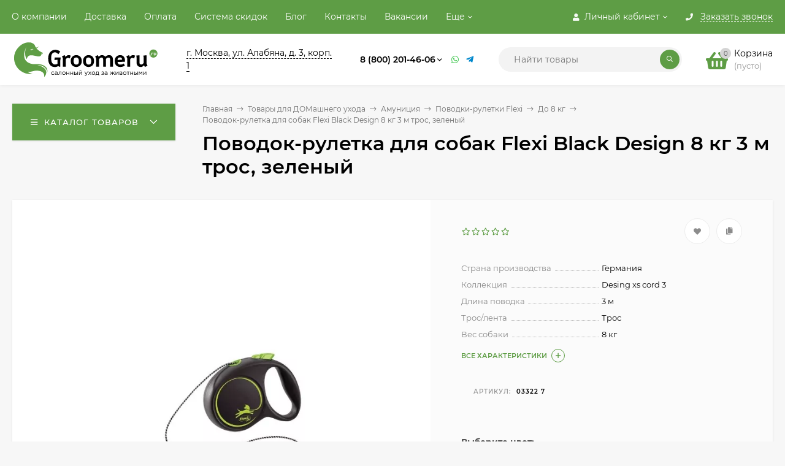

--- FILE ---
content_type: text/html; charset=utf-8
request_url: https://groomeru.ru/povodok-ruletka-dlya-sobak-flexi-black-design-xs-3-m-8-kg-tros-green/
body_size: 35836
content:
<!DOCTYPE html><html  lang="ru"><head prefix="og: http://ogp.me/ns# product: http://ogp.me/ns/product#"><meta name="viewport" content="width=device-width, initial-scale=1" /><meta http-equiv="Content-Type" content="text/html; charset=utf-8"><meta http-equiv="x-ua-compatible" content="IE=edge"><title>Поводок-рулетка для собак Flexi Black Design 8 кг  3 м  трос, зеленый</title><meta name="Keywords" content="Поводок-рулетка для собак Flexi Black Design 8 кг  3 м  трос, зеленый, До 8 кг"><meta name="Description" content=""><link rel="preload" as="image" fetchpriority="high" href="/wa-data/public/shop/products/00/webp/00/54/5400/images/9945/9945.580.webp"><link rel="icon" type="image/png" sizes="120x120" href="/favicon-120x120.png"><link rel="icon" type="image/svg+xml" sizes="any" href="/favicon.svg"><!-- rss --><link rel="alternate" type="application/rss+xml" title="GROOMERU.RU" href="https://groomeru.ru/blog/rss/"><style>@font-face {font-family: 'Montserrat';font-display:swap;font-style: italic;font-weight: 400;src: local('Montserrat Italic'), local('Montserrat-Italic'),url('/wa-data/public/site/themes/mastershop/fonts/montserrat/montserrat-v15-latin-ext_latin_cyrillic-ext_cyrillic-italic.woff2') format('woff2'),url('/wa-data/public/site/themes/mastershop/fonts/montserrat/montserrat-v15-latin-ext_latin_cyrillic-ext_cyrillic-italic.woff') format('woff');}@font-face {font-family: 'Montserrat';font-display:swap;font-style: normal;font-weight: 400;src: local('Montserrat Regular'), local('Montserrat-Regular'),url('/wa-data/public/site/themes/mastershop/fonts/montserrat/montserrat-v15-latin-ext_latin_cyrillic-ext_cyrillic-regular.woff2') format('woff2'),url('/wa-data/public/site/themes/mastershop/fonts/montserrat/montserrat-v15-latin-ext_latin_cyrillic-ext_cyrillic-regular.woff') format('woff');}@font-face {font-family: 'Montserrat';font-display:swap;font-style: normal;font-weight: 500;src: local('Montserrat Medium'), local('Montserrat-Medium'),url('/wa-data/public/site/themes/mastershop/fonts/montserrat/montserrat-v15-latin-ext_latin_cyrillic-ext_cyrillic-500.woff2') format('woff2'),url('/wa-data/public/site/themes/mastershop/fonts/montserrat/montserrat-v15-latin-ext_latin_cyrillic-ext_cyrillic-500.woff') format('woff');}@font-face {font-family: 'Montserrat';font-display:swap;font-style: italic;font-weight: 500;src: local('Montserrat Medium Italic'), local('Montserrat-MediumItalic'),url('/wa-data/public/site/themes/mastershop/fonts/montserrat/montserrat-v15-latin-ext_latin_cyrillic-ext_cyrillic-500italic.woff2') format('woff2'),url('/wa-data/public/site/themes/mastershop/fonts/montserrat/montserrat-v15-latin-ext_latin_cyrillic-ext_cyrillic-500italic.woff') format('woff');}@font-face {font-family: 'Montserrat';font-display:swap;font-style: normal;font-weight: 600;src: local('Montserrat SemiBold'), local('Montserrat-SemiBold'),url('/wa-data/public/site/themes/mastershop/fonts/montserrat/montserrat-v15-latin-ext_latin_cyrillic-ext_cyrillic-600.woff2') format('woff2'),url('/wa-data/public/site/themes/mastershop/fonts/montserrat/montserrat-v15-latin-ext_latin_cyrillic-ext_cyrillic-600.woff') format('woff');}@font-face {font-family: 'Montserrat';font-display:swap;font-style: italic;font-weight: 600;src: local('Montserrat SemiBold Italic'), local('Montserrat-SemiBoldItalic'),url('/wa-data/public/site/themes/mastershop/fonts/montserrat/montserrat-v15-latin-ext_latin_cyrillic-ext_cyrillic-600italic.woff2') format('woff2'),url('/wa-data/public/site/themes/mastershop/fonts/montserrat/montserrat-v15-latin-ext_latin_cyrillic-ext_cyrillic-600italic.woff') format('woff');}@font-face {font-family: 'Montserrat';font-display:swap;font-style: normal;font-weight: 700;src: local('Montserrat Bold'), local('Montserrat-Bold'),url('/wa-data/public/site/themes/mastershop/fonts/montserrat/montserrat-v15-latin-ext_latin_cyrillic-ext_cyrillic-700.woff2') format('woff2'),url('/wa-data/public/site/themes/mastershop/fonts/montserrat/montserrat-v15-latin-ext_latin_cyrillic-ext_cyrillic-700.woff') format('woff');}@font-face {font-family: 'Montserrat';font-display:swap;font-style: italic;font-weight: 700;src: local('Montserrat Bold Italic'), local('Montserrat-BoldItalic'),url('/wa-data/public/site/themes/mastershop/fonts/montserrat/montserrat-v15-latin-ext_latin_cyrillic-ext_cyrillic-700italic.woff2') format('woff2'),url('/wa-data/public/site/themes/mastershop/fonts/montserrat/montserrat-v15-latin-ext_latin_cyrillic-ext_cyrillic-700italic.woff') format('woff');}</style><style>body, button, input, optgroup, select, textarea{font-family: 'Montserrat', sans-serif;}</style><style>@font-face {font-family: 'Font Awesome 5 Pro';font-display:swap;font-style: normal;font-weight: 300;src: url("/wa-data/public/site/themes/mastershop/fonts/fontawesome/webfonts/fa-light-300.eot");src: url("/wa-data/public/site/themes/mastershop/fonts/fontawesome/webfonts/fa-light-300.eot?#iefix") format("embedded-opentype"), url("/wa-data/public/site/themes/mastershop/fonts/fontawesome/webfonts/fa-light-300.woff2") format("woff2"), url("/wa-data/public/site/themes/mastershop/fonts/fontawesome/webfonts/fa-light-300.woff") format("woff"), url("/wa-data/public/site/themes/mastershop/fonts/fontawesome/webfonts/fa-light-300.ttf") format("truetype"), url("/wa-data/public/site/themes/mastershop/fonts/fontawesome/webfonts/fa-light-300.svg#fontawesome") format("svg"); }.fal {font-family: 'Font Awesome 5 Pro';font-weight: 300;}@font-face {font-family: 'Font Awesome 5 Pro';font-display:swap;font-style: normal;font-weight: 400;src: url("/wa-data/public/site/themes/mastershop/fonts/fontawesome/webfonts/fa-regular-400.eot");src: url("/wa-data/public/site/themes/mastershop/fonts/fontawesome/webfonts/fa-regular-400.eot?#iefix") format("embedded-opentype"), url("/wa-data/public/site/themes/mastershop/fonts/fontawesome/webfonts/fa-regular-400.woff2") format("woff2"), url("/wa-data/public/site/themes/mastershop/fonts/fontawesome/webfonts/fa-regular-400.woff") format("woff"), url("/wa-data/public/site/themes/mastershop/fonts/fontawesome/webfonts/fa-regular-400.ttf") format("truetype"), url("/wa-data/public/site/themes/mastershop/fonts/fontawesome/webfonts/fa-regular-400.svg#fontawesome") format("svg"); }.far {font-family: 'Font Awesome 5 Pro';font-weight: 400; }@font-face {font-family: 'Font Awesome 5 Pro';font-display:swap;font-style: normal;font-weight: 900;src: url("/wa-data/public/site/themes/mastershop/fonts/fontawesome/webfonts/fa-solid-900.eot");src: url("/wa-data/public/site/themes/mastershop/fonts/fontawesome/webfonts/fa-solid-900.eot?#iefix") format("embedded-opentype"), url("/wa-data/public/site/themes/mastershop/fonts/fontawesome/webfonts/fa-solid-900.woff2") format("woff2"), url("/wa-data/public/site/themes/mastershop/fonts/fontawesome/webfonts/fa-solid-900.woff") format("woff"), url("/wa-data/public/site/themes/mastershop/fonts/fontawesome/webfonts/fa-solid-900.ttf") format("truetype"), url("/wa-data/public/site/themes/mastershop/fonts/fontawesome/webfonts/fa-solid-900.svg#fontawesome") format("svg"); }.fa,.fas {font-family: 'Font Awesome 5 Pro';font-weight: 900; }@font-face {font-family: 'Font Awesome 5 Brands';font-display:swap;font-style: normal;font-weight: normal;src: url("/wa-data/public/site/themes/mastershop/fonts/fontawesome/webfonts/fa-brands-400.eot");src: url("/wa-data/public/site/themes/mastershop/fonts/fontawesome/webfonts/fa-brands-400.eot?#iefix") format("embedded-opentype"), url("/wa-data/public/site/themes/mastershop/fonts/fontawesome/webfonts/fa-brands-400.woff2") format("woff2"), url("/wa-data/public/site/themes/mastershop/fonts/fontawesome/webfonts/fa-brands-400.woff") format("woff"), url("/wa-data/public/site/themes/mastershop/fonts/fontawesome/webfonts/fa-brands-400.ttf") format("truetype"), url("/wa-data/public/site/themes/mastershop/fonts/fontawesome/webfonts/fa-brands-400.svg#fontawesome") format("svg"); }.fab {font-family: 'Font Awesome 5 Brands'; }</style><meta name="theme-color" content="#5e9d45"><style>a:hover,a.selected,.selected > a,.link:hover,.link.selected,.selected > .link{color: #5e9d45;}.bs-bg{background: #5e9d45;}.bs-bg,.bs-bg a,.bs-bg a:hover,.bs-bg .link,.bs-bg .link:hover,.bs-bg .selected > a,.bs-bg .selected > .link{color: #FFF;}.bs-color,.link.bs-color,a.bs-color,.link.bs-color:hover,a.bs-color:hover{color: #5e9d45;}.ac-bg{background: #ff6c00;}.ac-bg,.ac-bg a,.ac-bg .link,.ac-bg a:hover,.ac-bg .selected > a,.ac-bg .selected > .link{color: #FFF;}.ac-color,.link.ac-color,a.ac-color,.link.ac-color:hover,a.ac-color:hover{color: #ff6c00;}.button,button,input[type="button"],input[type="submit"],a.button,.inline-select__item.selected,.filter-param__variant--button.checked{background: #5e9d45;color: #FFF;}.cartOS__button{background: #5e9d45 !important;color: #FFF !important;}.bar-fixed-b__caret,.bar-fixed-r__caret,.products-custom-link__caret,.header-cart-message__caret{color: #5e9d45;}.button.button--acc,button.button--acc,a.button--acc,input[type="button"].button--acc,input[type="submit"].button--acc{background: #ff6c00;color: #FFF;}a.add2cart-button--mini,.add2cart-button--mini,a.add2cart-button,.add2cart-button {background: #ff6c00;color: #FFF;}.rating,.star,.star-empty,.product-action.selected,.head-decor:first-letter,.jq-checkbox.checked:before,.checkbox-styler.checked:before,.shop-sk-callback__slider .ui-slider-range{color: #5e9d45;}.cartOS__title svg {fill: #5e9d45 !important;}.jq-radio.checked:before,.radio-styler.checked:before,.bx-pager-item a.active:before,.owl-dot.active span:before{background: #5e9d45;}.tabs_el.selected,.border-color{border-color: #5e9d45;}.footer{background: #000;color: #FFF;}.footer a{color: #FFF;}.header-top{background: #5E9D45;}.header-top,.header-top a,.header-menu__item.selected > a,.header-menu__item.selected > .link,.header-top a:hover,.header-top .link,.header-top .link:hover{color: #FFF;}.categories-v__head{background: #5E9D45;color: #FFF;}.categories-vu__head{background: #5E9D45;color: #FFF;}.category-filters,.m-filters-open{background: #5E9D45;color: #FFF;}.category-filters__send{background: #FFF;color: #5E9D45;}.categories-h{background: #FFF;color: #000;border-top: 1px solid #f7f7f7;}.categories-h__link:hover,.categories-h__link.selected,.categories-h__title.link:hover{color: #5e9d45;}.categories-h__item:hover{background: #f9f9f9;}.categories-h__brand{color: #ff6c00;}.categories-h__brand .categories-h__link:hover{color: #ff6c00;}.m-open-categories{background: #FFF;border-top: 1px solid #f7f7f7;color: #ff6c00;}</style><script>var globalThemeSettings = {isMobile: 0,isFormStylerInit: 0,isLocationSelect: 0,isCurrencySelect: 1,isDisplayFontAwesome: 1,show_product_in_basket: 1,isSeoFilterBlockedOPtions: 1,currency: {"code":"RUB","sign":"\u0440\u0443\u0431.","sign_html":"<span class=\"ruble\">\u20bd<\/span>","sign_position":1,"sign_delim":" ","decimal_point":",","frac_digits":"2","thousands_sep":" "},isFixedHeader: 1,isFixedHeaderMobile: 0,isHorizontalMainMenu: 0,isFilters: 0,isDemoSettings: 0,isTileGalleryProductPreview: 1,msgAddToFavorite: '<a href=/search/?list=favorites>Товар в избранном</a>',msgAddToCompare: 'Товар в сравнении',countFavorites: '128',countViewed: '64'}</script><script src="/wa-data/public/site/themes/mastershop/jquery.min.js?v2.8.0.49"></script><script src="/wa-apps/shop/plugins/flexdiscount/js/flexdiscountFrontend.min.js?4.45.2"></script>
<script src="/wa-apps/shop/plugins/addgifts/js/frontend.min.js?v=2.5.2"></script>
<script src="/wa-apps/shop/plugins/phonemask/js/jquery.maskedinput.min.js?9.4.0"></script>
<link href="/wa-data/public/shop/plugins/addgifts/css/all_6f09127108186ee418c21e1c5dcc8049.css" rel="stylesheet">
<link href="/wa-data/public/shop/themes/mastershop/mastershop.shop.min.css?v2.8.0.49" rel="stylesheet"><!-- plugin hook: 'frontend_head' -->
<!-- JivoChat Plugin -->
<link href="/wa-apps/shop/plugins/jivo/css/jivosite.css" rel="stylesheet"><!--[if IE 8]><link href="/wa-apps/shop/plugins/jivo/css/jivoie8.css" rel="stylesheet"><![endif]--><script src="/wa-apps/shop/plugins/jivo/js/jivosite.js"></script><script>var jivo_custom_widget_settings = {"custom_widget_pos":1,"custom_widget_online_text":"\u041d\u0430\u043f\u0438\u0448\u0438\u0442\u0435 \u043d\u0430\u043c, \u043c\u044b \u043e\u043d\u043b\u0430\u0439\u043d!","custom_widget_offline_text":"\u041e\u0442\u043f\u0440\u0430\u0432\u044c\u0442\u0435 \u043d\u0430\u043c \u0441\u043e\u043e\u0431\u0449\u0435\u043d\u0438\u0435","custom_widget_bg_color":"#278d25","custom_widget_font_color":"#ffffff"}</script><script src="//code-ya.jivosite.com/widget/gyplNuFJP5" async></script>
<!-- JivoChat Plugin -->
<link rel="stylesheet" href="/wa-apps/shop/plugins/storequickorder/css/storequickorder.css">
<style>
.storequickorder-button { background : #000000 !important; }.storequickorder-button:hover { background : #4ead5b !important; } 
/* Стиль отвечающий за кнопку "Заказать" в диалоговом окне */
#storequickorder input.submit-button {
   /* width: 96%; margin-left: 2%; - кнопка во всю ширину */
}


/* Стиль названий полей в диалоговом окне */
#storequickorder div.wa-name {
    /* text-align: right; - прижимает название к праву */
}
</style>
<script src="/wa-apps/shop/plugins/storequickorder/js/storequickorder.js">
</script><script>
function storequickorder_event_order_created() {
    //yaCounterXXXXXX.reachGoal('TARGET_NAME');
    //return true;
}
$(function(){ $.storequickorder.setOptions({always_show_active_button : false,button_name : "Купить в 1 клик",button_cart_name : "Купить в 1 клик",button_name_not_available : "Нет в наличии",window_vert_align : true,window_style_position_absolute : false,window_margin_top : "200",check_stock_delay : "200",yaCounter_enabled : false,ga_enabled : false,yaCounter_id : "",yaCounter_target_name : "",ga_id : "",ga_target_name : ""}) });</script><style>i.icon16-flexdiscount.loading{background-image:url(https://groomeru.ru/wa-apps/shop/plugins/flexdiscount/img/loading16.gif)}i.flexdiscount-big-loading{background:url(https://groomeru.ru/wa-apps/shop/plugins/flexdiscount/img/loading.gif) no-repeat}.fl-is-loading > * { opacity: 0.3; }.fl-is-loading { position:relative }.fl-is-loading:after{ position:absolute; top:0;left:0;content:"";width:100%;height:100%; background:url(https://groomeru.ru/wa-apps/shop/plugins/flexdiscount/img/loader2.gif) center center no-repeat}.fl-loader-2:after{ position:absolute; top:0;left:0;content:"";width:100%;height:100%; background:url(/wa-content/img/loading16.gif) center center no-repeat}i.icon16-flexdiscount{background-repeat:no-repeat;height:16px;width:16px;display:inline-block;text-indent:-9999px;text-decoration:none!important;vertical-align:top;margin:-.1em .25em 0 0}i.flexdiscount-big-loading{display:inline-block;width:32px;height:32px;margin:15px 0}.flexdiscount-coup-del-block,.flexdiscount-loader{display:none}.align-center{text-align:center}.flexdiscount-coup-result,.flexdiscount-form,.flexdiscount-price-block,.flexdiscount-user-affiliate,.flexdiscount-user-discounts{margin:10px 0}.flexdiscount-coup-result{color:green}.flexdiscount-coup-result.flexdiscount-error{color:red}.flexdiscount-max-affiliate,.flexdiscount-max-discount{font-size:1.5em;color:#c03;font-weight:600}.flexdiscount-coupon-delete:before{content:'x';padding:5px;-webkit-border-radius:50%;-moz-border-radius:50%;border-radius:50%;border:2px solid red;width:.5em;height:.5em;display:inline-block;text-align:center;line-height:.5em;margin-right:5px;font-size:1.3em;color:red;font-weight:700;vertical-align:middle}.flexdiscount-price-block{display:inline-block}.flexdiscount-product-discount{display:table}.flexdiscount-my-content>div{padding:10px}.flexdiscount-discounts-affiliate{color:#c03;background:#fff4b4;padding:5px 10px;border-radius:20px}/***********************
 *
 * ru: Блок Доступных скидок и бонусов
 * en: Available discount and bonuses
 *
************************/

/**
* Обертка
* Wrap
*/
.flexdiscount-available-discount { }
/**
* Блок вывода Доступных скидок и бонусов
* Available discount and bonuses
*/
.flexdiscount-alldiscounts { clear: none; background-color: #FFFFFF; border: 1px solid #DDDDDD; -webkit-border-radius: 4px; -moz-border-radius: 4px; border-radius: 4px; margin: 10px 0; }
/**
* Шапка
* Header block
*/
.flexdiscount-alldiscounts-heading { background: #fff4b4; text-transform: uppercase; -webkit-border-top-left-radius: 3px; -moz-border-top-left-radius: 3px; border-top-left-radius: 3px; -webkit-border-top-right-radius: 3px; -moz-border-top-right-radius: 3px; border-top-right-radius: 3px; padding: 10px 15px;}
/**
* Заголовок шапки
* Header text
*/
.flexdiscount-alldiscounts-heading .h3 { font-size: 14px; margin: 0; padding: 0; color: #444;}
/**
* Внутренний отступ основной части
* Padding of the block body
*/
.flexdiscount-alldiscounts-body, .flexdiscount-alldiscounts .flexdiscount-body { padding: 15px; }
/*
* Ширина таблицы
* Width table
*/
.flexdiscount-alldiscounts table { width: 100%; }
/*
* Внешний отступ неупорядоченных списков
* Margin of unordered lists
*/
.flexdiscount-alldiscounts ul { margin: 0; }
/*
* Стили таблицы
* Table styles
*/
.flexdiscount-alldiscounts .flexdiscount-table { border-left: 1px solid #000; border-top: 1px solid #000; width: 100%; margin: 0; }
/*
* Стили заголовков и ячеек таблицы
* Table cells styles
*/
.flexdiscount-alldiscounts .flexdiscount-table td, .flexdiscount-alldiscounts .flexdiscount-table th { color: #000; border: 1px solid #000; padding: 5px; }
.fl-discount-skus { margin-bottom: 10px; }
tr.fl-discount-skus td { padding: 10px 5px; }

/***********************
 *
 * ru: Блок Действующих скидок и бонусов
 * en: Product active discounts and bonuses
 *
************************/

/**
* Обертка
* Wrap
*/
.flexdiscount-product-discount { display: table; }
/**
* Блок вывода Действующих скидок и бонусов
* Product active discounts and bonuses block
*/
.flexdiscount-pd-block { background-color: #FFFFFF; border: 1px solid #DDDDDD; -webkit-border-radius: 4px; -moz-border-radius: 4px; border-radius: 4px; margin: 10px 0; }
/**
* Шапка
* Header block
*/
.flexdiscount-pd-block .flexdiscount-heading, #yourshop .flexdiscount-pd-block .flexdiscount-heading { background: #163bdb; text-transform: uppercase; border-color: #DDDDDD; color: #333333; -webkit-border-top-left-radius: 3px; -moz-border-top-left-radius: 3px; border-top-left-radius: 3px; -webkit-border-top-right-radius: 3px; -moz-border-top-right-radius: 3px; border-top-right-radius: 3px; padding: 10px 15px;}
/**
* Заголовок шапки
* Header text
*/
.flexdiscount-pd-block .flexdiscount-heading .h3 { font-size: 14px; margin: 0; padding: 0; color: #fff;}
/**
* Внутренний отступ основной части
* Padding of the block body
*/
.flexdiscount-pd-block .flexdiscount-body { padding: 15px; }
/*
* Внешний отступ неупорядоченных списков
* Margin of unordered lists
*/
.flexdiscount-pd-block ul { margin: 0; }
/*
* Стили таблицы
* Table styles
*/
.flexdiscount-pd-block .flexdiscount-table { border-left: 1px solid #000; border-top: 1px solid #000; width: 100%; margin: 0; }
/*
* Стили заголовков и ячеек таблицы
* Table cells styles
*/
.flexdiscount-pd-block .flexdiscount-table td, .flexdiscount-pd-block .flexdiscount-table th { color: #000; border: 1px solid #000; padding: 5px; }

/***********************
 *
 * ru: Активные скидок и бонусов
 * en: Active discounts and bonuses block
 *
************************/

/**
* Обертка
* Wrap
*/
.flexdiscount-user-discounts { }
/**
* Блок вывода активных скидок и бонусов
* Active discounts and bonuses block
*/
.flexdiscount-discounts { clear: both; overflow: hidden; background-color: #FFFFFF; border: 1px solid #ddd; margin: 10px 0; }
/**
* Шапка
* Header block
*/
.flexdiscount-discounts-heading { background: #eee; text-transform: uppercase; color: #333333; padding: 10px 15px; }
/**
* Заголовок шапки
* Header text
*/
.flexdiscount-discounts-heading .h3 { font-size: 14px; margin: 0; color: #444; }
/**
* Внутренний отступ основной части
* Padding of the block body
*/
.flexdiscount-discounts-body { padding: 0; }
/*
* Ширина таблицы
* Width table
*/
.flexdiscount-discounts table { width: 100%; }
/*
* Стили неупорядоченных списков
* Styles of unordered lists
*/
.flexdiscount-discounts-body ul { list-style: none; padding: 0; margin: 0; }
.flexdiscount-discounts-body li { padding: 10px 15px; background-color: #fefce3; margin: 5px 0; }
/*
* Стили для размера скидки
* Styles for discount
*/
.flexdiscount-discounts-price { color: #e8385c; display: inline-block; }

/***********************
 *
 * ru: Дополнительная форма ввода купонов
 * en: Additional coupon form
 *
************************/

/*
* Цвет сообщения о успешно введенном купоне
* Message color about successfully entered coupon
*/
.flexdiscount-coup-result { color: green; }
/*
* Цвет сообщения о неверно введенном купоне
* Message color about incorrectly entered coupon
*/
.flexdiscount-coup-result.flexdiscount-error { color: #ff0000; }
/**
* Крестик удаления купона
* Delete coupon cross
*/
.flexdiscount-coupon-delete:before { content: 'x'; padding: 5px; -webkit-border-radius: 50%; -moz-border-radius: 50%; border-radius: 50%; border: 2px solid #ff0000; width: .5em; height: .5em; display: inline-block; text-align: center; line-height: .5em; margin-right: 5px; font-size: 1.3em; color: #ff0000; font-weight: bold; vertical-align: middle; }

/***********************
 *
 * ru: Блок правил запрета
 * en: Deny discounts block
 *
************************/

/**
* Обертка
* Wrap
*/
.flexdiscount-deny-discount { }
/**
* Блок вывода правил запрета
* Deny discounts block
*/
.flexdiscount-denydiscounts { clear: none; background-color: #FFFFFF; border: 1px solid #DDDDDD; -webkit-border-radius: 4px; -moz-border-radius: 4px; border-radius: 4px; margin: 10px 0; }
/**
* Шапка
* Header block
*/
.flexdiscount-denydiscounts-heading { background: #ff0000; text-transform: uppercase; -webkit-border-top-left-radius: 3px; -moz-border-top-left-radius: 3px; border-top-left-radius: 3px; -webkit-border-top-right-radius: 3px; -moz-border-top-right-radius: 3px; border-top-right-radius: 3px; padding: 10px 15px;}
/**
* Заголовок шапки
* Header text
*/
.flexdiscount-denydiscounts-heading .h3 { font-size: 14px; margin: 0; padding: 0; color: #fff;}
/**
* Внутренний отступ основной части
* Padding of the block body
*/
.flexdiscount-denydiscounts-body, .flexdiscount-denydiscounts .flexdiscount-body { padding: 15px; }
/*
* Ширина таблицы
* Width table
*/
.flexdiscount-denydiscounts table { width: 100%; }
/*
* Внешний отступ неупорядоченных списков
* Margin of unordered lists
*/
.flexdiscount-denydiscounts ul { margin: 0; }
/*
* Стили таблицы
* Table styles
*/
.flexdiscount-denydiscounts .flexdiscount-table { border-left: 1px solid #000; border-top: 1px solid #000; width: 100%; margin: 0; }
/*
* Стили заголовков и ячеек таблицы
* Table cells styles
*/
.flexdiscount-denydiscounts .flexdiscount-table td, .flexdiscount-denydiscounts .flexdiscount-table th { color: #000; border: 1px solid #000; padding: 5px; }

/***********************
 *
 * ru: Блок цены со скидкой
 * en: Block of price with discount
 *
************************/

/*
* Обертка
* Wrap
*/
.flexdiscount-price-block { display: inline-block; }

/***********************
 *
 * ru: Скидки в личном кабинете
 * en: Discounts in customer account
 *
************************/

/*
* Обертка
* Wrap
*/
.flexdiscount-my-content > div { padding: 10px; }

/***********************
 *
 * ru: Остальные стили
 * en: Other styles
 *
************************/

/*
* Бонусы
* Bonuses
*/
.flexdiscount-discounts-affiliate { color: #c03; background: #fff4b4; padding: 5px 10px; border-radius: 20px; }
/**
* Максимальное значение скидок и бонусов в блоках Доступных и Действующих скидок
* Maximum value of discount and bonuses in Available discounts block and Product discounts block
*/
.flexdiscount-max-discount, .flexdiscount-max-affiliate { font-size: 1.3em; color: #c03; font-weight: 600; }</style><script>$(function() {$.flexdiscountFrontend = new FlexdiscountPluginFrontend({urls: {couponAddUrl: '/flexdiscount/couponAdd/',updateDiscountUrl: '/flexdiscount/update/',refreshCartUrl: '/flexdiscount/cartUpdate/',deleteUrl: '/flexdiscount/couponDelete/',cartSaveUrl: {shop: '/cart/save/',plugin: '/my/'},cartDeleteUrl: {shop: '/cart/delete/',plugin: '/my/'},cartAddUrl: {shop: '/cart/add/',plugin: '/my/'}},updateInfoblocks: 1,hideDefaultAffiliateBlock: '',ss8forceUpdate: '0',addAffiliateBlock: 0,loaderType: 'loader1',locale: 'ru_RU',settings: {"enable_frontend_cart_hook":1,"coupon_form":"                                    \n    <div class=\"flexdiscount-form\"><H2><strong>\n        \u041a\u043e\u0434 \u043a\u0443\u043f\u043e\u043d\u0430\/\u043a\u0430\u0440\u0442\u044b:\n        <\/H2><\/strong>\n        <input type=\"text\" class=\"flexdiscount-coupon-code\">\n        <input type=\"submit\" class=\"flexdiscount-submit-button\" value=\"\u041f\u0440\u0438\u043c\u0435\u043d\u0438\u0442\u044c\">\n        <div class=\"flexdiscount-coup-del-block\">\n            <a href=\"#\" title=\"\u0443\u0434\u0430\u043b\u0438\u0442\u044c \u043a\u0443\u043f\u043e\u043d\" class=\"flexdiscount-coupon-delete\">\u0443\u0434\u0430\u043b\u0438\u0442\u044c \u043a\u0443\u043f\u043e\u043d<\/a>\n        <\/div>\n        <div class=\"flexdiscount-coup-result\"><\/div>\n    <\/div>\n"},ss8UpdateAfterPayment: 0,shopVersion: '11.4.0.1081'});});</script><script src='/wa-apps/shop/plugins/arrived/js/main.js?v93.3.18'></script>
		<script> var arrived_ignore_stock_count = 0; </script>
		<link rel='stylesheet' href='/wa-apps/shop/plugins/arrived/css/main.css?v93.3.18'><script>if (typeof shop_addgifts__frontend == 'undefined') {
            document.addEventListener('DOMContentLoaded', function () {
                shop_addgifts__frontend.base_url = '/';
            })
        } else {
            shop_addgifts__frontend.base_url = '/';
        } 
        </script><style>
    .product-groups {
	position: relative;
	margin-top: 15px;
}

.product-group {
	margin-bottom: 10px;
}

.product-group__title {
	font-weight: 700;
	color: #4d4d4d;
	margin-bottom: 10px;
	font-size: 14px;
}

.product-group__items-wrapper {
	overflow: hidden;
	transition: max-height 0.2s ease;
}

.product-group__toggler {
	text-align:right;
}

.product-group__toggler-btn {
	border-bottom: 1px dashed;
	cursor: pointer;
}

.product-group__toggler-btn::before {
	content: 'Показать ещё'
}

.product-group__items-wrapper--show + .product-group__toggler .product-group__toggler-btn::before {
	content: 'Скрыть'
}

.product-group-links,
.product-group-photos,
.product-group-colors {
	display: flex;
	flex-wrap: wrap;
	position: relative;
}

.product-group__item {
	display: flex;
	position: relative;
	justify-content: center;
	align-items: center;
	color: #808080;
	font-size: 15px;
	font-weight: 700;
	line-height: 2;
	text-align: center;
	margin: 0 10px 10px 0;
	transition: background-color .3s ease, box-shadow .3s ease;
	border: 2px solid #e5e5e5;
	border-radius: 5px;
	text-decoration: none;
	overflow: hidden;
}

.product-group__item:hover,
.product-group__item:focus {
	color: #808080;
	background-color: #fafafa;
	border-color: #f2994a;
}

.product-group__item.product-group__item--active {
	color: #f2994a;
	border-color: #f2994a;
}

.product-group__item.product-group-links__item {
	padding: 0 8px;
}

.product-group-photos__image {
	width: 100%;
	border-radius: 3px;
}

.product-group__item.product-group-colors__item {
	font-size: 0;
	width: 34px;
	height: 34px;
	padding: 0;
	border-radius: 50%;
}

.product-group__item.product-group-colors__item:hover,
.product-group__item.product-group-colors__item:focus {
	border-color: #f2994a;
}

.product-group__item--active.product-group-colors__item--active {
	border-color: #f2994a;
}
.product-group__title {
	}


.product-group__item.product-group-links__item {
			color: #5E9D45;
				}

.product-group__item.product-group-links__item:hover,
.product-group__item.product-group-links__item:focus {
			border-color: #9bc88a;
	}

.product-group__item--active.product-group-links__item--active {
			border-color: #5E9D45;
	}

.product-group__item.product-group-photos__item {
				}

.product-group__item--active.product-group-photos__item--active {
			border-color: #5E9D45;
	}

.product-group-photos__image {
	}

.product-group__item.product-group-colors__item {
			}

.product-group__item.product-group-colors__item:hover {
			border-color: #5E9D45;
	}

.product-group__item--active.product-group-colors__item--active {
			border-color: #5E9D45;
	}
</style><meta property="og:type" content="website">
<meta property="og:title" content="Поводок-рулетка для собак Flexi Black Design 8 кг  3 м  трос, зеленый">
<meta property="og:image" content="https://groomeru.ru/wa-data/public/shop/products/00/webp/00/54/5400/images/9945/9945.750x0.webp">
<meta property="og:url" content="https://groomeru.ru/povodok-ruletka-dlya-sobak-flexi-black-design-xs-3-m-8-kg-tros-green/">
<meta property="product:price:amount" content="890">
<meta property="product:price:currency" content="RUB">
<style>@media (min-width: 1101px) {.header-logo{width: 240px;flex: 0 1 240px;margin: 0 2% 0 0;}}@media (max-width: 1100px) and (min-width: 651px) {.header-logo{width: 230px;flex: 0 1 230px;margin: 0 2% 0 0;}}.header-logo img{max-width: 240px;max-height: 70px;}@media (max-width: 1100px){.header-logo img{max-width: 230px;max-height: 50px;}}.header-logo__text{font-size: 33px;}.header-logo__icon{font-size: 29px;}@media (max-width: 1100px){.header-logo__text{font-size: 28px;}.header-logo__icon{font-size: 28px;}}.product-gallery-main{align-self: center;}.product-gallery-main.owl-carousel .owl-stage{justify-content: center;align-items: center;}.product-card__gallery{justify-content: center;}.product-gallery-main__el-outer{height:  500px;line-height: 500px;}.product-gallery-main__el-outer img{max-height:  500px;}.product-tile__name{max-height: 40px;}@media (max-width: 480px){.product-tile__name{max-height: 33px;}}.info-massage{border-bottom: 1px solid #ebebeb;}.product-tile__image{padding: 30px 30px 0;height: 240px;line-height: 240px;}.product-tile__image img{max-height: 220px;}@media (max-width: 1430px) and (min-width: 1251px){.cols-3 .product-tile__image{padding: 20px 20px 0;height: 200px;line-height: 180px;}.cols-3 .product-tile__image img{max-height: 180px;}}@media (max-width: 1150px) and (min-width: 1001px){.cols-2 .product-tile__image,.cols-3 .product-tile__image{padding: 20px 20px 0;}}@media (max-width: 1080px) and (min-width: 1001px){.cols-2 .product-tile__image,.cols-3 .product-tile__image{height: 180px;line-height: 180px;}.cols-2 .product-tile__image img,.cols-3 .product-tile__image img{max-height: 180px;}}@media (max-width: 1024px){.product-tile__image{height: 180px;line-height: 180px;}.product-tile__image img{max-height: 180px;}}@media (max-width: 850px) and (min-width: 361px) {.product-tile__image {padding: 20px 20px 0;}}@media (max-width: 580px){.product-tile__image{height: 130px;line-height: 130px;}.product-tile__image img{max-height: 130px;}}@media (max-width: 500px){.product-tile__image{height: 100px;line-height: 100px;}.product-tile__image img{max-height: 100px;}}@media (max-width: 379px){.product-tile__image{padding: 10px 10px 0;}}.product-list__left{padding: 40px;padding-right: 0;width: 220px;}.product-list__left .badge{top: 40px;}@media (min-width: 1001px){.cols-3 .product-list__left{padding: 15px;}.cols-3 .product-list__left .badge{top: 15px;}}@media (max-width: 1250px) and (min-width: 1001px){.cols-2 .product-list__left{padding: 15px;}.cols-2 .product-list__left .badge{top: 15px;}}@media (max-width: 900px){.product-list__left{padding: 15px;}.product-list__left .badge{top: 15px;}}@media (max-width: 1400px) and (min-width: 1250px){.cols-3 .product-list__left{width: 150px;}}@media (max-width: 1150px) and (min-width: 1001px){.cols-2 .product-list__left,.cols-3 .product-list__left{vertical-align: top;width: 150px;}}@media (max-width: 600px){.product-list__left{width: 150px;}}@media (max-width: 400px){.product-list__left{float: none;text-align: center;max-width: 100%;width: 100%;}}.product-list__image img{max-height: 200px;}@media (max-width: 400px){.product-list__image img{max-height: 150px;}}.sidebar-wrap--plugin .menu-v li:nth-child(30) ~ li:not(.show){display: none;}</style><link href="/wa-data/public/site/themes/mastershop/mastershop.custom.css?v2.8.0.49" rel="stylesheet"><style>#header-container { display: none; }.s-cart-empty-wrapper { margin: 100px 0; text-align: center; }.s-cart-empty-wrapper .s-image-wrapper { margin: 0 0 20px; }.s-cart-empty-wrapper .s-image-wrapper img { vertical-align: top; width: 100%; max-height: 160px; }.s-cart-empty-wrapper .s-description { margin: 20px 0 0; }.s-cart-empty-wrapper .s-actions-wrapper { margin: 30px 0 0; }.reviews .review ul.menu-v li a { display: inline; padding: 0;}.reviews .review img.userpic { margin-right: 5px}</style><script type="module" src="/wa-data/public/site/themes/mastershop/dom_optimizer.js?v2.8.0.49"></script></head><body class="no-touch  icons-hidden"><div class="header-outer"><div class="js-header-top header-top"><div class="l-wrapper clearfix js-header-top-inner"><div class="header-top__right"><span data-id="popup-search" class="js-open-m-popup header-open-search far fa-search"></span><span data-id="popup-auth" class="js-open-m-popup header-open-auth fas fa-user"></span><div class="header-auth js-header-menu-item"><span class="header-auth__link"><i class="header-auth__icon fas fa-user"></i>Личный кабинет<i class="header-auth__caret fal fa-angle-down"></i></span><div class="header-submenu-outer js-header-submenu-outer"><ul class="header-submenu"><li class="header-submenu__item"><a class="js-preview-favorite products-custom-link" href="/search/?list=favorites"><span class="products-custom-link__icon"><i class="bs-color fas fa-heart"></i><span class="js-favorite-count ac-bg products-custom-link__count empty"> </span></span><span class="products-custom-link__title">Избранное</span></a></li><li class="header-submenu__item"><a class="js-preview-compare js-link-compare products-custom-link" href="/compare/"><span class="products-custom-link__icon"><i class="bs-color fas fa-copy"></i><span class="js-compare-count ac-bg products-custom-link__count empty"> </span></span><span class="products-custom-link__title">Сравнение</span><span class="products-custom-link__message bs-bg"><i class="products-custom-link__check fal fa-check"></i>Товар в сравнении<i class="products-custom-link__caret"></i></span></a></li><li class="header-submenu__item header-submenu__item--login"><a class="menu-hover js-form-popup" href="/login/"><i class="header-auth__icon fas fa-sign-in-alt"></i> Вход</a></li><li class="header-submenu__item"><a class="menu-hover js-login" href="/signup/">Регистрация</a></li></ul></div></div><span data-id="popup-contacts" class="js-open-m-popup header-open-contacts fas fa-phone"></span><span class="header-callback js-callback-open"><i class="header-callback__icon fas fa-phone"></i> <span class="header-callback__title" onclick="jivo_api.open({start : 'call'});">Заказать звонок</span></span><a href="/order/" class="js-cart-preview m-header-cart empty"><span class="m-header-cart__icon"><i class="fas fa-shopping-basket"></i><span class="js-cart-preview-count header-cart__count ac-bg">0</span></span></a></div><i data-id="m-header-menu" class="header-menu__bar js-open-mobile-menu fal fa-bars"></i><div class="js-header-menu-outer header-menu__outer"><ul class="js-header-menu header-menu responsived-before-init" data-class-el="header-menu__item" data-class-sub-el="header-submenu__item"><li class="js-header-menu-item header-menu__item"><a href="/o-kompanii/">О компании</a></li><li class="js-header-menu-item header-menu__item"><a href="/dostavka/">Доставка</a></li><li class="js-header-menu-item header-menu__item"><a href="/oplata/">Оплата</a></li><li class="js-header-menu-item header-menu__item"><a href="/skidki_na_zootovary/">Система скидок</a></li><li class="js-header-menu-item header-menu__item"><a href="/blog/">Блог</a></li><li class="js-header-menu-item header-menu__item"><a href="/kontakty/">Контакты</a></li><li class="js-header-menu-item header-menu__item"><a href="/vakansii/">Вакансии</a></li><li class="js-header-menu-item header-menu__item"><a href="/otzyvy/">Отзывы</a></li><li class="js-header-menu-item header-menu__item"><a href="/soglasie-na-obrabotku-personalnykh-dannykh/">Согласие на обработку персональных данных</a></li><li class="js-header-menu-item header-menu__item"><a href="/privacy/">Политика конфиденциальности</a></li><li data-type="else" class="js-header-menu-item header-menu__item hide"><span class="link">Еще</span><i class="header-menu__caret fal fa-angle-down"></i><div class="header-submenu-outer js-header-submenu-outer"><ul class="js-header-submenu header-submenu"></ul></div></li></ul></div></div></div><header class="js-header header"><div class="l-wrapper header-inner"><a href="/" class="header-logo"><img class="header-logo__image" src="https://groomeru.ru/wa-data/public/site/logo%20grummeru%202-4.svg" alt="GROOMERU.RU" title="GROOMERU.RU"></a><div class="header-content"><div class="header-address-outer"><span class="header-address __map js-popup-map" data-href="https://yandex.ru/map-widget/v1/?z=12&ol=biz&oid=111944257409">г. Москва, ул. Алабяна, д. 3, корп. 1</span></div><div class="header-phone-outer"><div class="header-phones"><div class="header-phone"><a class="js-contact-phone" href="tel:88002014606">8 (800) 201-46-06</a><i class="header-phone_caret far fa-angle-down"></i><div class="header-phones-popup"><div class="header-phones-popup__item"><i class="header-phone__icon bs-color fas fa-phone"></i><a class="js-contact-phone" href="tel:+79932314646">+7 (993) 231-46-46</a></div><div class="header-phones-popup__item"><i class="header-phone__icon bs-color fas fa-phone"></i><a class="js-contact-phone" href="tel:+79654370055">+7 (965) 437-00-55</a></div></div></div></div><div class="header-phone_socials"><a target="_blank" title="Whatsapp" class="header-phone_social" href="https://web.whatsapp.com/send?phone=79654370055"><i class="fab fa-whatsapp"></i></a><a target="_blank" title="Telegram" class="header-phone_social" href="https://t.me/groomeru_ru"><i class="fab fa-telegram-plane"></i></a></div></div><div class="header-search"><form class="js-search-form header-search__form" method="get" action="/search/"><input name="query"  placeholder="Найти товары" class="js-search-auto header-search__field grey-bg" type="text" autocomplete="off"><span class="bs-bg icon__submit js-submit-form"><i class="far fa-search"></i></span><div class="search-auto-result js-search-auto-result"></div></form></div><div data-type="header" class="header-cart js-cart-preview empty" data-url="/cart/"><a href="/order/" class="float-r"><div class="header-cart__icon "><i class="fas fa-shopping-basket bs-color"></i><span class="js-cart-preview-count header-cart__count ac-bg">0</span></div><div class="header-cart__content"><div class="header-cart__head">Корзина</div><div class="js-cart-preview-total header-cart__total">0 <span class="ruble">₽</span></div><div class="js-cart-preview-empty header-cart__empty">(пусто)</div></div></a><span class="header-cart-message bs-bg"><i class="header-cart-message__check fal fa-check"></i>Товар в корзине!<i class="header-cart-message__caret"></i></span><div class="js-cart-popup cart-popup"></div></div></div></div></header></div><main id="main-content" class="js-content-move maincontent inner-page"><div class="l-wrapper clearfix"><!-- plugin hook: 'frontend_header' --><div id="page-content"><div data-count="1" class="js-content-cols content-cols cols-1 flex-align-l"><div class="content"><article  itemscope itemtype="http://schema.org/Product"><div class="content-head"><div class="categories-v js-categories-v close"><div class="categories-v__head hover js-categories-btn"><i class="categories-v__head-icon far fa-bars"></i>Каталог товаров<span class="categories-v__head-caret"></span></div><div class="categories-v__menu-outer"><div class="categories-v__menu-inner js-categories-menu-inner"><div class="categories-v__menu js-categories-menu" data-retina="" data-lazy="1"><div class="categories-v__item js-categories-v-item "><span class="categories-v__item-inner"><a class="categories-v__link" href="/category/novinki/"><span class="categories-v__title">НОВИНКИ</span></a></span></div><div class="categories-v__item js-categories-v-item "><span class="categories-v__item-inner"><a class="categories-v__link" href="/category/vygodnye-komplekty/"><span class="categories-v__title">Выгодные комплекты</span></a></span></div><div class="categories-v__item js-categories-v-item "><span class="categories-v__item-inner"><a class="categories-v__link categories-v__link--with-subs" href="/category/instrumenty/"><span class="categories-v__title">Инструменты для груминга</span></a><i class="categories-v__caret fal fa-angle-right"></i></span><div class="js-categories-sub subcat-v-deployed cols-4"><div class="subcat-v-deployed__items"><div class="subcat-v-deployed__item"><div class="subcat-v-deployed__inner"><a class="subcat-v-deployed__title" href="/category/instrumenty/kogterezy/">Когтерезы </a></div></div><div class="subcat-v-deployed__item"><div class="subcat-v-deployed__inner"><a class="subcat-v-deployed__title" href="/category/instrumenty/koltunorezy/">Колтунорезы </a></div></div><div class="subcat-v-deployed__item"><div class="subcat-v-deployed__inner"><a class="subcat-v-deployed__title" href="/category/instrumenty/namordniki/">Намордники </a></div></div><div class="subcat-v-deployed__item"><div class="subcat-v-deployed__inner"><a class="subcat-v-deployed__title" href="/category/instrumenty/nozhnitsy/">Ножницы </a></div></div><div class="subcat-v-deployed__item"><div class="subcat-v-deployed__inner"><a class="subcat-v-deployed__title" href="/category/instrumenty/pintsety/">Пинцеты </a></div></div><div class="subcat-v-deployed__item"><div class="subcat-v-deployed__inner"><a class="subcat-v-deployed__title" href="/category/instrumenty/pukhoderki/">Пуходерки </a></div></div><div class="subcat-v-deployed__item"><div class="subcat-v-deployed__inner"><a class="subcat-v-deployed__title" href="/category/instrumenty/raspyliteli/">Распылители </a></div></div><div class="subcat-v-deployed__item"><div class="subcat-v-deployed__inner"><a class="subcat-v-deployed__title" href="/category/instrumenty/rascheski/">Расчески </a></div></div><div class="subcat-v-deployed__item"><div class="subcat-v-deployed__inner"><a class="subcat-v-deployed__title" href="/category/instrumenty/skrebnitsy/">Скребницы </a></div></div><div class="subcat-v-deployed__item"><div class="subcat-v-deployed__inner"><a class="subcat-v-deployed__title" href="/category/instrumenty/soputstvuyushchiy-tovary/">Сопутствующие товары </a></div></div><div class="subcat-v-deployed__item"><div class="subcat-v-deployed__inner"><a class="subcat-v-deployed__title" href="/category/instrumenty/strippingi/">Стриппинг </a></div></div><div class="subcat-v-deployed__item"><div class="subcat-v-deployed__inner"><a class="subcat-v-deployed__title" href="/category/instrumenty/trimm/">Тримминг </a></div></div><div class="subcat-v-deployed__item"><div class="subcat-v-deployed__inner"><a class="subcat-v-deployed__title" href="/category/instrumenty/filirovochnye-nozhi/">Филировочные ножи </a></div></div><div class="subcat-v-deployed__item"><div class="subcat-v-deployed__inner"><a class="subcat-v-deployed__title" href="/category/instrumenty/furminatory_deshedder/">Фурминаторы и дешеддеры </a></div></div><div class="subcat-v-deployed__item"><div class="subcat-v-deployed__inner"><a class="subcat-v-deployed__title" href="/category/instrumenty/shchetki/">Щетки </a></div></div></div></div></div><div class="categories-v__item js-categories-v-item "><span class="categories-v__item-inner"><a class="categories-v__link categories-v__link--with-subs" href="/category/elektroinstrument/"><span class="categories-v__title">Электроинструмент</span></a><i class="categories-v__caret fal fa-angle-right"></i></span><div class="js-categories-sub subcat-v-deployed cols-4"><div class="subcat-v-deployed__items"><div class="subcat-v-deployed__item"><div class="subcat-v-deployed__inner"><a class="subcat-v-deployed__title" href="/category/elektroinstrument/mashinki-dlya-strizhki/">Машинки для стрижки собак </a></div></div><div class="subcat-v-deployed__item"><div class="subcat-v-deployed__inner"><a class="subcat-v-deployed__title" href="/category/elektroinstrument/nozhi-dlya-mashinok/">Ножи для машинок </a></div></div><div class="subcat-v-deployed__item"><div class="subcat-v-deployed__inner"><a class="subcat-v-deployed__title" href="/category/elektroinstrument/nasadki/">Насадки </a></div></div><div class="subcat-v-deployed__item"><div class="subcat-v-deployed__inner"><a class="subcat-v-deployed__title" href="/category/elektroinstrument/feny/">Фены </a></div></div><div class="subcat-v-deployed__item"><div class="subcat-v-deployed__inner"><a class="subcat-v-deployed__title" href="/category/elektroinstrument/staylery/">Стайлеры </a></div></div><div class="subcat-v-deployed__item"><div class="subcat-v-deployed__inner"><a class="subcat-v-deployed__title" href="/category/elektroinstrument/sredstva-po-ukhodu-za-instrumentom/">Средства по уходу за инструментом </a></div></div><div class="subcat-v-deployed__item"><div class="subcat-v-deployed__inner"><a class="subcat-v-deployed__title" href="/category/elektroinstrument/zapchasti/">Запчасти </a></div></div></div></div></div><div class="categories-v__item js-categories-v-item "><span class="categories-v__item-inner"><a class="categories-v__link categories-v__link--with-subs" href="/category/kosmetika/"><span class="categories-v__title">Косметика</span></a><i class="categories-v__caret fal fa-angle-right"></i></span><div class="js-categories-sub subcat-v-deployed cols-4"><div class="subcat-v-deployed__items"><div class="subcat-v-deployed__item"><div class="subcat-v-deployed__inner"><a class="subcat-v-deployed__title" href="/category/kosmetika/artero/">Artero </a></div></div><div class="subcat-v-deployed__item"><div class="subcat-v-deployed__inner"><a class="subcat-v-deployed__title" href="/category/kosmetika/bio-groom/">Bio-Groom </a></div></div><div class="subcat-v-deployed__item"><div class="subcat-v-deployed__inner"><a class="subcat-v-deployed__title" href="/category/kosmetika/bloop/">Bloop </a></div></div><div class="subcat-v-deployed__item"><div class="subcat-v-deployed__inner"><a class="subcat-v-deployed__title" href="/category/kosmetika/cherry-knoll/">Cherry Kholl </a></div></div><div class="subcat-v-deployed__item"><div class="subcat-v-deployed__inner"><a class="subcat-v-deployed__title" href="/category/kosmetika/chris-christensen/">Chris Christensen </a></div></div><div class="subcat-v-deployed__item"><div class="subcat-v-deployed__inner"><a class="subcat-v-deployed__title" href="/category/kosmetika/crown-royale/">Crown Royale </a></div></div><div class="subcat-v-deployed__item"><div class="subcat-v-deployed__inner"><a class="subcat-v-deployed__title" href="/category/kosmetika/goop/">GOOP </a></div></div><div class="subcat-v-deployed__item"><div class="subcat-v-deployed__inner"><a class="subcat-v-deployed__title" href="/category/kosmetika/grodo/">GRODO </a></div></div><div class="subcat-v-deployed__item"><div class="subcat-v-deployed__inner"><a class="subcat-v-deployed__title" href="/category/kosmetika/groom/">GROOM </a></div></div><div class="subcat-v-deployed__item"><div class="subcat-v-deployed__inner"><a class="subcat-v-deployed__title" href="/category/kosmetika/hydra/">HYDRA </a></div></div><div class="subcat-v-deployed__item"><div class="subcat-v-deployed__inner"><a class="subcat-v-deployed__title" href="/category/kosmetika/hyponic/">Hyponic </a></div></div><div class="subcat-v-deployed__item"><div class="subcat-v-deployed__inner"><a class="subcat-v-deployed__title" href="/category/kosmetika/igroom/">iGroom </a></div></div><div class="subcat-v-deployed__item"><div class="subcat-v-deployed__inner"><a class="subcat-v-deployed__title" href="/category/kosmetika/iv/">Iv San Bernard </a></div></div><div class="subcat-v-deployed__item"><div class="subcat-v-deployed__inner"><a class="subcat-v-deployed__title" href="/category/kosmetika/komondor/">Komondor </a></div></div><div class="subcat-v-deployed__item"><div class="subcat-v-deployed__inner"><a class="subcat-v-deployed__title" href="/category/kosmetika/milord/">Milord </a></div></div><div class="subcat-v-deployed__item"><div class="subcat-v-deployed__inner"><a class="subcat-v-deployed__title" href="/category/kosmetika/opaws/">Opawz </a></div></div><div class="subcat-v-deployed__item"><div class="subcat-v-deployed__inner"><a class="subcat-v-deployed__title" href="/category/kosmetika/pamilee/">Pamilee by ProAnimal </a></div></div><div class="subcat-v-deployed__item"><div class="subcat-v-deployed__inner"><a class="subcat-v-deployed__title" href="/category/kosmetika/ph7/">PH7 </a></div></div><div class="subcat-v-deployed__item"><div class="subcat-v-deployed__inner"><a class="subcat-v-deployed__title" href="/category/kosmetika/professoria/">Professoria </a></div></div><div class="subcat-v-deployed__item"><div class="subcat-v-deployed__inner"><a class="subcat-v-deployed__title" href="/category/kosmetika/shmm/">SHMM </a></div></div><div class="subcat-v-deployed__item"><div class="subcat-v-deployed__inner"><a class="subcat-v-deployed__title" href="/category/kosmetika/show-tech/">Show Tech </a></div></div><div class="subcat-v-deployed__item"><div class="subcat-v-deployed__inner"><a class="subcat-v-deployed__title" href="/category/kosmetika/space-groom/">Space Groom </a></div></div><div class="subcat-v-deployed__item"><div class="subcat-v-deployed__inner"><a class="subcat-v-deployed__title" href="/category/kosmetika/sveti/">Свети </a></div></div></div></div></div><div class="categories-v__item js-categories-v-item "><span class="categories-v__item-inner"><a class="categories-v__link categories-v__link--with-subs" href="/category/oborudovanie-dlya-gruming-salonov/"><span class="categories-v__title">Оборудование для салонов и ветеринарных клиник</span></a><i class="categories-v__caret fal fa-angle-right"></i></span><div class="js-categories-sub subcat-v-deployed cols-4"><div class="subcat-v-deployed__items"><div class="subcat-v-deployed__item"><div class="subcat-v-deployed__inner"><a class="subcat-v-deployed__title" href="/category/oborudovanie-dlya-gruming-salonov/vanny/">Ванны для груминга </a></div></div><div class="subcat-v-deployed__item"><div class="subcat-v-deployed__inner"><a class="subcat-v-deployed__title" href="/category/oborudovanie-dlya-gruming-salonov/kislorodnye-kamery/">Кислородные камеры </a></div></div><div class="subcat-v-deployed__item"><div class="subcat-v-deployed__inner"><a class="subcat-v-deployed__title" href="/category/oborudovanie-dlya-gruming-salonov/kronshteyny-k-stolam-dlya-gruminga/">Кронштейны к столам для груминга </a></div></div><div class="subcat-v-deployed__item"><div class="subcat-v-deployed__inner"><a class="subcat-v-deployed__title" href="/category/oborudovanie-dlya-gruming-salonov/kompressory/">Компрессоры </a></div></div><div class="subcat-v-deployed__item"><div class="subcat-v-deployed__inner"><a class="subcat-v-deployed__title" href="/category/oborudovanie-dlya-gruming-salonov/petli-k-kronshteynam/">Петли для удержания животных </a></div></div><div class="subcat-v-deployed__item"><div class="subcat-v-deployed__inner"><a class="subcat-v-deployed__title" href="/category/oborudovanie-dlya-gruming-salonov/polotentsa/">Полотенца </a></div></div><div class="subcat-v-deployed__item"><div class="subcat-v-deployed__inner"><a class="subcat-v-deployed__title" href="/category/oborudovanie-dlya-gruming-salonov/pylesosy/">Пылесосы </a></div></div><div class="subcat-v-deployed__item"><div class="subcat-v-deployed__inner"><a class="subcat-v-deployed__title" href="/category/oborudovanie-dlya-gruming-salonov/ringovki-i-udavki/">Ринговки и удавки </a></div></div><div class="subcat-v-deployed__item"><div class="subcat-v-deployed__inner"><a class="subcat-v-deployed__title" href="/category/oborudovanie-dlya-gruming-salonov/sistema-khraneniya/">Системы хранения </a></div></div><div class="subcat-v-deployed__item"><div class="subcat-v-deployed__inner"><a class="subcat-v-deployed__title" href="/category/oborudovanie-dlya-gruming-salonov/stoly-dlya-gruminga/">Столы для груминга </a></div></div><div class="subcat-v-deployed__item"><div class="subcat-v-deployed__inner"><a class="subcat-v-deployed__title" href="/category/oborudovanie-dlya-gruming-salonov/stoly-veterinarnye/">Столы ветеринарные </a></div></div><div class="subcat-v-deployed__item"><div class="subcat-v-deployed__inner"><a class="subcat-v-deployed__title" href="/category/oborudovanie-dlya-gruming-salonov/dezinfektsiya/">Средства для дезинфекции и уборки помещений </a></div></div><div class="subcat-v-deployed__item"><div class="subcat-v-deployed__inner"><a class="subcat-v-deployed__title" href="/category/oborudovanie-dlya-gruming-salonov/key/">Сумки, кейсы, чемоданы </a></div></div><div class="subcat-v-deployed__item"><div class="subcat-v-deployed__inner"><a class="subcat-v-deployed__title" href="/category/oborudovanie-dlya-gruming-salonov/su/">Сушильные шкафы </a></div></div><div class="subcat-v-deployed__item"><div class="subcat-v-deployed__inner"><a class="subcat-v-deployed__title" href="/category/oborudovanie-dlya-gruming-salonov/telezhki/">Тележки </a></div></div></div></div></div><div class="categories-v__item js-categories-v-item "><span class="categories-v__item-inner"><a class="categories-v__link categories-v__link--with-subs" href="/category/veterinariya/"><span class="categories-v__title">Ветеринария</span></a><i class="categories-v__caret fal fa-angle-right"></i></span><div class="js-categories-sub subcat-v-deployed cols-3"><div class="subcat-v-deployed__items"><div class="subcat-v-deployed__item"><div class="subcat-v-deployed__inner"><a class="subcat-v-deployed__title" href="/category/veterinariya/bint-veterinarnyy/">Бинт ветеринарный </a></div></div><div class="subcat-v-deployed__item"><div class="subcat-v-deployed__inner"><a class="subcat-v-deployed__title" href="/category/veterinariya/krovoostanavlivayushchie-sredstva/">Кровоостанавливающие средства </a></div></div><div class="subcat-v-deployed__item"><div class="subcat-v-deployed__inner"><a class="subcat-v-deployed__title" href="/category/veterinariya/pintsety/">Пинцеты </a></div></div><div class="subcat-v-deployed__item"><div class="subcat-v-deployed__inner"><a class="subcat-v-deployed__title" href="/category/veterinariya/shovnyy-material/">Шовный материал </a></div></div></div></div></div><div class="categories-v__item js-categories-v-item "><span class="categories-v__item-inner"><a class="categories-v__link categories-v__link--with-subs" href="/category/odezhda/"><span class="categories-v__title">Одежда для грумеров</span></a><i class="categories-v__caret fal fa-angle-right"></i></span><div class="js-categories-sub subcat-v-deployed cols-3"><div class="subcat-v-deployed__items"><div class="subcat-v-deployed__item"><div class="subcat-v-deployed__inner"><a class="subcat-v-deployed__title" href="/category/odezhda/maski-zashchitnye/">Маски защитные </a></div></div><div class="subcat-v-deployed__item"><div class="subcat-v-deployed__inner"><a class="subcat-v-deployed__title" href="/category/odezhda/odezhda-dlya-grumerov/">Рубашки </a></div></div><div class="subcat-v-deployed__item"><div class="subcat-v-deployed__inner"><a class="subcat-v-deployed__title" href="/category/odezhda/bryuki/">Брюки </a></div></div><div class="subcat-v-deployed__item"><div class="subcat-v-deployed__inner"><a class="subcat-v-deployed__title" href="/category/odezhda/kombinezony/">Комбинезоны </a></div></div><div class="subcat-v-deployed__item"><div class="subcat-v-deployed__inner"><a class="subcat-v-deployed__title" href="/category/odezhda/platya-tuniki/">Платья, туники </a></div></div><div class="subcat-v-deployed__item"><div class="subcat-v-deployed__inner"><a class="subcat-v-deployed__title" href="/category/odezhda/fartuki/">Фартуки </a></div></div></div></div></div><div class="categories-v__item js-categories-v-item "><span class="categories-v__item-inner"><a class="categories-v__link categories-v__link--with-subs" href="/category/gigiena-i-veterinariya/"><span class="categories-v__title">Гигиена</span></a><i class="categories-v__caret fal fa-angle-right"></i></span><div class="js-categories-sub subcat-v-deployed cols-3"><div class="subcat-v-deployed__items"><div class="subcat-v-deployed__item"><div class="subcat-v-deployed__inner"><a class="subcat-v-deployed__title" href="/category/gigiena-i-veterinariya/vitaminno-mineralnye-dobavki/">Витаминно-минеральные добавки </a></div></div><div class="subcat-v-deployed__item"><div class="subcat-v-deployed__inner"><a class="subcat-v-deployed__title" href="/category/gigiena-i-veterinariya/dlya-zubov/">Для зубов </a></div></div><div class="subcat-v-deployed__item"><div class="subcat-v-deployed__inner"><a class="subcat-v-deployed__title" href="/category/gigiena-i-veterinariya/dlya-kogtey/">Для когтей </a></div></div><div class="subcat-v-deployed__item"><div class="subcat-v-deployed__inner"><a class="subcat-v-deployed__title" href="/category/gigiena-i-veterinariya/sredstva-gigieny/">Средства гигиены </a></div></div></div></div></div><div class="categories-v__item js-categories-v-item "><span class="categories-v__item-inner"><a class="categories-v__link categories-v__link--with-subs" href="/category/kreativ/"><span class="categories-v__title">Креатив</span></a><i class="categories-v__caret fal fa-angle-right"></i></span><div class="js-categories-sub subcat-v-deployed cols-4"><div class="subcat-v-deployed__items"><div class="subcat-v-deployed__item"><div class="subcat-v-deployed__inner"><a class="subcat-v-deployed__title" href="/category/kreativ/bantiki/">Бантики, заколки, зажимы </a></div></div><div class="subcat-v-deployed__item"><div class="subcat-v-deployed__inner"><a class="subcat-v-deployed__title" href="/category/kreativ/bumaga-dlya-papilotok/">Бумага для папильоток </a></div></div><div class="subcat-v-deployed__item"><div class="subcat-v-deployed__inner"><a class="subcat-v-deployed__title" href="/category/kreativ/kisti-dlya-kraski/">Кисти для окрашивания </a></div></div><div class="subcat-v-deployed__item"><div class="subcat-v-deployed__inner"><a class="subcat-v-deployed__title" href="/category/kreativ/kraska-i-ottenochnye-melki-dlya-shersti/">Краски для шерсти, оттеночные мелки и пудра для шерсти </a></div></div><div class="subcat-v-deployed__item"><div class="subcat-v-deployed__inner"><a class="subcat-v-deployed__title" href="/category/kreativ/strazy-i-blestki/">Стразы и блестки </a></div></div><div class="subcat-v-deployed__item"><div class="subcat-v-deployed__inner"><a class="subcat-v-deployed__title" href="/category/kreativ/trafarety/">Трафареты </a></div></div><div class="subcat-v-deployed__item"><div class="subcat-v-deployed__inner"><a class="subcat-v-deployed__title" href="/category/kreativ/rezinki-bantiki/">Резинки </a></div></div></div></div></div><div data-type="else" class="categories-v__item js-categories-v-item "><span class="categories-v__item-inner"><span class="categories-v__link categories-v__link--with-subs categories-v__link--else"><span class="categories-v__title bs-color">Еще категории</span></span><i class="categories-v__caret fal fa-angle-right"></i></span><div class="js-categories-sub subcat-v-deployed cols-4"><div class="subcat-v-deployed__items"><div class="subcat-v-deployed__item"><div class="subcat-v-deployed__inner"><a class="subcat-v-deployed__title" href="/category/porodnye-nabory/">Породные наборы </a></div></div><div class="subcat-v-deployed__item"><div class="subcat-v-deployed__inner"><a class="subcat-v-deployed__title" href="/category/dlya-domashnego-uhoda/">Товары для ДОМашнего ухода </a></div></div><div class="subcat-v-deployed__item"><div class="subcat-v-deployed__inner"><a class="subcat-v-deployed__title" href="/category/knigi/">Книги </a></div></div><div class="subcat-v-deployed__item"><div class="subcat-v-deployed__inner"><a class="subcat-v-deployed__title" href="/category/dlya-loshadey-i-krs/">Для стрижки лошадей и КРС </a></div></div><div class="subcat-v-deployed__item"><div class="subcat-v-deployed__inner"><a class="subcat-v-deployed__title" href="/category/ovtsevodstvo/">Для овец </a></div></div><div class="subcat-v-deployed__item"><div class="subcat-v-deployed__inner"><a class="subcat-v-deployed__title" href="/category/podarochnye-sertifikaty/">Подарочные сертификаты </a></div></div><div class="subcat-v-deployed__item"><div class="subcat-v-deployed__inner"><a class="subcat-v-deployed__title" href="/category/rasprodazha/">SALE - РАСПРОДАЖА </a></div></div><div class="subcat-v-deployed__item"><div class="subcat-v-deployed__inner"><a class="subcat-v-deployed__title" href="/category/utsenennyy-tovar/">УЦЕНЕННЫЙ ТОВАР </a></div></div></div></div></div><div class="categories-v__item js-categories-v-item"><span class="categories-v__item-inner"><a class="categories-v__link categories-v__link--with-subs" href="/brands/"><span class="categories-v__title ac-color bold">Бренды</span></a><i class="categories-v__caret fal fa-angle-right"></i></span><div class="js-categories-sub brands-v-list cols-4"><div class="brands-v-list__item"><a class="brands-v-list__title" title="Aesculap" href="/brand/aesculap/">Aesculap</a></div><div class="brands-v-list__item"><a class="brands-v-list__title" title="AmiPlay" href="/brand/amiplay/">AmiPlay</a></div><div class="brands-v-list__item"><a class="brands-v-list__title" title="Andis" href="/brand/andis/">Andis</a></div><div class="brands-v-list__item"><a class="brands-v-list__title" title="Artero" href="/brand/Artero/">Artero</a></div><div class="brands-v-list__item"><a class="brands-v-list__title" title="Babyliss" href="/brand/Babyliss/">Babyliss</a></div><div class="brands-v-list__item"><a class="brands-v-list__title" title="Baoda" href="/brand/Baoda/">Baoda</a></div><div class="brands-v-list__item"><a class="brands-v-list__title" title="Barracuda" href="/brand/Barracuda/">Barracuda</a></div><div class="brands-v-list__item"><a class="brands-v-list__title" title="Bergamo" href="/brand/Bergamo/">Bergamo</a></div><div class="brands-v-list__item"><a class="brands-v-list__title" title="Berger" href="/brand/Berger/">Berger</a></div><div class="brands-v-list__item"><a class="brands-v-list__title" title="Berger Sheep" href="/brand/Berger+Sheep/">Berger Sheep</a></div><div class="brands-v-list__item"><a class="brands-v-list__title" title="Bio-Groom" href="/brand/Bio-Groom/">Bio-Groom</a></div><div class="brands-v-list__item"><a class="brands-v-list__title" title="Bloop" href="/brand/Bloop/">Bloop</a></div><div class="brands-v-list__item"><a class="brands-v-list__title" title="Canny" href="/brand/Canny/">Canny</a></div><div class="brands-v-list__item"><a class="brands-v-list__title" title="Cherry Knoll" href="/brand/Cherry+Knoll/">Cherry Knoll</a></div><div class="brands-v-list__item"><a class="brands-v-list__title" title="Chris Christensen" href="/brand/Chris+Christensen/">Chris Christensen</a></div><div class="brands-v-list__item"><a class="brands-v-list__title" title="Codos" href="/brand/Codos/">Codos</a></div><div class="brands-v-list__item"><a class="brands-v-list__title" title="Crown Royale" href="/brand/Crown+Royale/">Crown Royale</a></div><div class="brands-v-list__item"><a class="brands-v-list__title" title="Davis" href="/brand/Davis/">Davis</a></div><div class="brands-v-list__item"><a class="brands-v-list__title" title="DeLight" href="/brand/DeLight/">DeLight</a></div><div class="brands-v-list__item"><a class="brands-v-list__title" title="Dewal" href="/brand/Dewal/">Dewal</a></div><div class="brands-v-list__item"><a class="brands-v-list__title" title="Diil" href="/brand/Diil/">Diil</a></div><div class="brands-v-list__item"><a class="brands-v-list__title" title="Dimi" href="/brand/Dimi/">Dimi</a></div><div class="brands-v-list__item"><a class="brands-v-list__title" title="Dog-Профи" href="/brand/dog-profi/">Dog-Профи</a></div><div class="brands-v-list__item"><a class="brands-v-list__title" title="DoggyMan" href="/brand/doggyman/">DoggyMan</a></div><div class="brands-v-list__item"><a class="brands-v-list__title" title="ETI" href="/brand/eti/">ETI</a></div><div class="brands-v-list__item"><a class="brands-v-list__title" title="FURminator" href="/brand/furminator/">FURminator</a></div><div class="brands-v-list__item"><a class="brands-v-list__title" title="Flexi" href="/brand/Flexi/">Flexi</a></div><div class="brands-v-list__item"><a class="brands-v-list__title" title="Foolee" href="/brand/Foolee/">Foolee</a></div><div class="brands-v-list__item"><a class="brands-v-list__title" title="GOOP" href="/brand/goop/">GOOP</a></div><div class="brands-v-list__item"><a class="brands-v-list__title" title="GRODO" href="/brand/grodo/">GRODO</a></div><div class="brands-v-list__item"><a class="brands-v-list__title" title="GROOM" href="/brand/groom/">GROOM</a></div><div class="brands-v-list__item"><a class="brands-v-list__title" title="Georplast" href="/brand/Georplast/">Georplast</a></div><div class="brands-v-list__item"><a class="brands-v-list__title" title="GlitterTattoo" href="/brand/GlitterTattoo/">GlitterTattoo</a></div><div class="brands-v-list__item"><a class="brands-v-list__title" title="Groom Professional" href="/brand/Groom+Professional/">Groom Professional</a></div><div class="brands-v-list__item"><a class="brands-v-list__title" title="Groom-X" href="/brand/groom-x/">Groom-X</a></div><div class="brands-v-list__item"><a class="brands-v-list__title" title="HYDRA" href="/brand/hydra/">HYDRA</a></div><div class="brands-v-list__item"><a class="brands-v-list__title" title="Heiniger" href="/brand/Heiniger/">Heiniger</a></div><div class="brands-v-list__item"><a class="brands-v-list__title" title="Henbor" href="/brand/Henbor/">Henbor</a></div><div class="brands-v-list__item"><a class="brands-v-list__title" title="Holytachi" href="/brand/Holytachi/">Holytachi</a></div><div class="brands-v-list__item"><a class="brands-v-list__title" title="Hyponic" href="/brand/Hyponic/">Hyponic</a></div><div class="brands-v-list__item"><a class="brands-v-list__title" title="IGroom" href="/brand/IGroom/">IGroom</a></div><div class="brands-v-list__item"><a class="brands-v-list__title" title="Iv San Bernard" href="/brand/Iv+San+Bernard/">Iv San Bernard</a></div><div class="brands-v-list__item"><a class="brands-v-list__title" title="Jelly Pet" href="/brand/Jelly+Pet/">Jelly Pet</a></div><div class="brands-v-list__item"><a class="brands-v-list__title" title="KKO" href="/brand/KKO/">KKO</a></div><div class="brands-v-list__item"><a class="brands-v-list__title" title="Keller" href="/brand/Keller/">Keller</a></div><div class="brands-v-list__item"><a class="brands-v-list__title" title="KollSUT-USA" href="/brand/KollSUT-USA/">KollSUT-USA</a></div><div class="brands-v-list__item"><a class="brands-v-list__title" title="Komondor" href="/brand/Komondor/">Komondor</a></div><div class="brands-v-list__item"><a class="brands-v-list__title" title="Liscop" href="/brand/Liscop/">Liscop</a></div><div class="brands-v-list__item"><a class="brands-v-list__title" title="Milord" href="/brand/Milord/">Milord</a></div><div class="brands-v-list__item"><a class="brands-v-list__title" title="Moser" href="/brand/Moser/">Moser</a></div><div class="brands-v-list__item"><a class="brands-v-list__title" title="Moshou" href="/brand/Moshou/">Moshou</a></div><div class="brands-v-list__item"><a class="brands-v-list__title" title="OSSO" href="/brand/OSSO/">OSSO</a></div><div class="brands-v-list__item"><a class="brands-v-list__title" title="Opawz" href="/brand/Opawz/">Opawz</a></div><div class="brands-v-list__item"><a class="brands-v-list__title" title="Orozyme" href="/brand/Orozyme/">Orozyme</a></div><div class="brands-v-list__item"><a class="brands-v-list__title" title="PH7" href="/brand/PH7/">PH7</a></div><div class="brands-v-list__item"><a class="brands-v-list__title" title="Pamilee" href="/brand/Pamilee/">Pamilee</a></div><div class="brands-v-list__item"><a class="brands-v-list__title" title="PetMode" href="/brand/PetMode/">PetMode</a></div><div class="brands-v-list__item"><a class="brands-v-list__title" title="Professoria" href="/brand/Professoria/">Professoria</a></div><div class="brands-v-list__item"><a class="brands-v-list__title" title="SHMM" href="/brand/SHMM/">SHMM</a></div><div class="brands-v-list__item"><a class="brands-v-list__title" title="SHOW TECH" href="/brand/show-tech/">SHOW TECH</a></div><div class="brands-v-list__item"><a class="brands-v-list__title" title="Sentinel" href="/brand/Sentinel/">Sentinel</a></div><div class="brands-v-list__item"><a class="brands-v-list__title" title="Space Groom" href="/brand/Space+Groom/">Space Groom</a></div><div class="brands-v-list__item"><a class="brands-v-list__title" title="Spratts" href="/brand/Spratts/">Spratts</a></div><div class="brands-v-list__item"><a class="brands-v-list__title" title="Tikima" href="/brand/Tikima/">Tikima</a></div><div class="brands-v-list__item"><a class="brands-v-list__title" title="Toex" href="/brand/Toex/">Toex</a></div><div class="brands-v-list__item"><a class="brands-v-list__title" title="Wahl" href="/brand/Wahl/">Wahl</a></div><div class="brands-v-list__item"><a class="brands-v-list__title" title="Witte" href="/brand/Witte/">Witte</a></div><div class="brands-v-list__item"><a class="brands-v-list__title" title="Yento" href="/brand/Yento/">Yento</a></div><div class="brands-v-list__item"><a class="brands-v-list__title" title="Zayani" href="/brand/Zayani/">Zayani</a></div><div class="brands-v-list__item"><a class="brands-v-list__title" title="ZooOne" href="/brand/ZooOne/">ZooOne</a></div><div class="brands-v-list__item"><a class="brands-v-list__title" title="Лайна" href="/brand/%D0%9B%D0%B0%D0%B9%D0%BD%D0%B0/">Лайна</a></div><div class="brands-v-list__item"><a class="brands-v-list__title" title="СветИ" href="/brand/%D0%A1%D0%B2%D0%B5%D1%82%D0%98/">СветИ</a></div></div></div></div></div></div></div><div class="content-head__title"><ul class="breadcrumbs" itemscope itemtype="http://schema.org/BreadcrumbList"><li itemscope itemprop="itemListElement" itemtype="http://schema.org/ListItem"><a itemprop="item" href="/"><span itemprop="name">Главная</span><meta itemprop="position" content="1"></a><span class="rarr"><i class="fal fa-long-arrow-right"></i></span></li><li itemscope itemprop="itemListElement" itemtype="http://schema.org/ListItem"><a href="/category/dlya-domashnego-uhoda/">Товары для ДОМашнего ухода</a><link itemprop="item" href="/category/dlya-domashnego-uhoda/"><meta itemprop="name" content="Товары для ДОМашнего ухода"><meta itemprop="position" content="2"><span class="rarr"><i class="fal fa-long-arrow-right"></i></span><div class="breadcrumbs__subs"><div class="breadcrumbs__subs-wrap"><a class="breadcrumbs__subs-link" href="/category/dlya-domashnego-uhoda/amunitsiya/">Амуниция</a><a class="breadcrumbs__subs-link" href="/category/dlya-domashnego-uhoda/namordniki/">Намордники</a><a class="breadcrumbs__subs-link" href="/category/dlya-domashnego-uhoda/igrushki/">Игрушки</a><a class="breadcrumbs__subs-link" href="/category/dlya-domashnego-uhoda/kletki-volery/">Клетки, вольеры</a><a class="breadcrumbs__subs-link" href="/category/dlya-domashnego-uhoda/lezhanki/">Лежанки</a><a class="breadcrumbs__subs-link" href="/category/dlya-domashnego-uhoda/lotki-i-tualety-dlya-koshek/">Лотки и туалеты</a><a class="breadcrumbs__subs-link" href="/category/dlya-domashnego-uhoda/mashinki-dlya-strizhki/">Машинки для стрижки</a><a class="breadcrumbs__subs-link" href="/category/napolniteli/silikagelevyy-napolnitel-dlya-koshachikh-tualetov/">Наполнители в лоток</a><a class="breadcrumbs__subs-link" href="/category/dlya-domashnego-uhoda/odezhda-dlya-sobak/">Одежда для собак</a><a class="breadcrumbs__subs-link" href="/category/dlya-domashnego-uhoda/pelenki/">Пеленки</a><a class="breadcrumbs__subs-link" href="/category/dlya-domashnego-uhoda/perenoski/">Переноски</a><a class="breadcrumbs__subs-link" href="/category/dlya-domashnego-uhoda/podstilki/">Подстилки</a><a class="breadcrumbs__subs-link" href="/category/dlya-domashnego-uhoda/poilki/">Поилки</a><a class="breadcrumbs__subs-link" href="/category/dlya-domashnego-uhoda/polotentsa/">Полотенца</a><a class="breadcrumbs__subs-link" href="/category/dlya-domashnego-uhoda/poyasa-i-trusy-dlya-sobak/">Пояса и трусы для собак</a><a class="breadcrumbs__subs-link" href="/category/dlya-domashnego-uhoda/vystavochnye-aksessuary/">Выставочные аксессуары</a></div></div></li><li itemscope itemprop="itemListElement" itemtype="http://schema.org/ListItem"><a href="/category/dlya-domashnego-uhoda/amunitsiya/">Амуниция</a><link itemprop="item" href="/category/dlya-domashnego-uhoda/amunitsiya/"><meta itemprop="name" content="Амуниция"><meta itemprop="position" content="3"><span class="rarr"><i class="fal fa-long-arrow-right"></i></span><div class="breadcrumbs__subs"><div class="breadcrumbs__subs-wrap"><a class="breadcrumbs__subs-link" href="/category/dlya-domashnego-uhoda/amunitsiya/nedouzdki/">Недоуздки</a><a class="breadcrumbs__subs-link" href="/category/dlya-domashnego-uhoda/amunitsiya/osheyniki/">Ошейники</a><a class="breadcrumbs__subs-link" href="/category/dlya-domashnego-uhoda/amunitsiya/povodki/">Поводки</a><a class="breadcrumbs__subs-link" href="/category/dlya-domashnego-uhoda/amunitsiya/povodki-ruletki-flexi/">Поводки-рулетки Flexi</a><a class="breadcrumbs__subs-link" href="/category/dlya-domashnego-uhoda/amunitsiya/shleyki/">Шлейки</a><a class="breadcrumbs__subs-link" href="/category/dlya-domashnego-uhoda/amunitsiya/aksessuary/">Аксессуары</a></div></div></li><li itemscope itemprop="itemListElement" itemtype="http://schema.org/ListItem"><a href="/category/dlya-domashnego-uhoda/amunitsiya/povodki-ruletki-flexi/">Поводки-рулетки Flexi</a><link itemprop="item" href="/category/dlya-domashnego-uhoda/amunitsiya/povodki-ruletki-flexi/"><meta itemprop="name" content="Поводки-рулетки Flexi"><meta itemprop="position" content="4"><span class="rarr"><i class="fal fa-long-arrow-right"></i></span><div class="breadcrumbs__subs"><div class="breadcrumbs__subs-wrap"><a class="breadcrumbs__subs-link" href="/category/dlya-domashnego-uhoda/amunitsiya/povodki-ruletki-flexi/do-8-kg/">До 8 кг</a><a class="breadcrumbs__subs-link" href="/category/dlya-domashnego-uhoda/amunitsiya/povodki-ruletki-flexi/do-12-kg/">До 12 кг</a><a class="breadcrumbs__subs-link" href="/category/dlya-domashnego-uhoda/amunitsiya/povodki-ruletki-flexi/do-15-kg/">До 15 кг</a><a class="breadcrumbs__subs-link" href="/category/dlya-domashnego-uhoda/amunitsiya/povodki-ruletki-flexi/do-20-kg/">До 20 кг</a><a class="breadcrumbs__subs-link" href="/category/dlya-domashnego-uhoda/amunitsiya/povodki-ruletki-flexi/do-25-kg/">До 25 кг</a><a class="breadcrumbs__subs-link" href="/category/dlya-domashnego-uhoda/amunitsiya/povodki-ruletki-flexi/do-30-kg/">До 30 кг</a><a class="breadcrumbs__subs-link" href="/category/dlya-domashnego-uhoda/amunitsiya/povodki-ruletki-flexi/do-35-kg/">До 35 кг</a><a class="breadcrumbs__subs-link" href="/category/dlya-domashnego-uhoda/amunitsiya/povodki-ruletki-flexi/do-50-kg/">До 50 кг</a><a class="breadcrumbs__subs-link" href="/category/dlya-domashnego-uhoda/amunitsiya/povodki-ruletki-flexi/do-55-kg/">До 55 кг</a><a class="breadcrumbs__subs-link" href="/category/dlya-domashnego-uhoda/amunitsiya/povodki-ruletki-flexi/do-60-kg/">До 60 кг</a><a class="breadcrumbs__subs-link" href="/category/dlya-domashnego-uhoda/amunitsiya/povodki-ruletki-flexi/do-65-kg/">До 65 кг</a><a class="breadcrumbs__subs-link" href="/category/dlya-domashnego-uhoda/amunitsiya/povodki-ruletki-flexi/aksessuary/">Аксессуары</a></div></div></li><li itemscope itemprop="itemListElement" itemtype="http://schema.org/ListItem"><a href="/category/dlya-domashnego-uhoda/amunitsiya/povodki-ruletki-flexi/do-8-kg/">До 8 кг</a><link itemprop="item" href="/category/dlya-domashnego-uhoda/amunitsiya/povodki-ruletki-flexi/do-8-kg/"><meta itemprop="name" content="До 8 кг"><meta itemprop="position" content="5"><span class="rarr"><i class="fal fa-long-arrow-right"></i></span></li><li itemscope itemprop="itemListElement" itemtype="http://schema.org/ListItem">Поводок-рулетка для собак Flexi Black Design 8 кг  3 м  трос, зеленый<link itemprop="item" href="/povodok-ruletka-dlya-sobak-flexi-black-design-xs-3-m-8-kg-tros-green/"><meta itemprop="name" content="Поводок-рулетка для собак Flexi Black Design 8 кг  3 м  трос, зеленый"><meta itemprop="position" content="6"></li></ul><h1><span itemprop="name">Поводок-рулетка для собак Flexi Black Design 8 кг  3 м  трос, зеленый</span></h1></div></div><div class="clearfix"><div class="product-info"><div class="product-card js-product"><div class="product-card__left"><div class="product-card__badges"><span class="js-product-saving product-saving display-none"></span></div><div class="product-card__gallery"><div class="js-product-gallery-main product-gallery-main owl-carousel" data-popup-previews="1" data-photoswipe="" data-zoom=""><div class="product-gallery-main__el-outer"><div class="product-gallery-main__el-inner"><a data-id="9945" data-position="0"  itemprop="image" class="product-gallery-main__el js-product-gallery-main-el js-product-image-popup" href="/wa-data/public/shop/products/00/webp/00/54/5400/images/9945/9945.970.webp"><img alt="Поводок-рулетка для собак Flexi Black Design 8 кг  3 м  трос, зеленый" title="Поводок-рулетка для собак Flexi Black Design 8 кг  3 м  трос, зеленый" class="product-gallery-main__el-photo" src="/wa-data/public/shop/products/00/webp/00/54/5400/images/9945/9945.580.webp"></a></div></div></div></div></div><div class="product-card__right grey-bg"><!-- stock tag info --><form id="cart-form" class="js-add-to-cart" method="post" action="/cart/add/" data-image="/wa-data/public/shop/products/00/webp/00/54/5400/images/9945/9945.60.webp" data-link="" data-name="Поводок-рулетка для собак Flexi Black Design 8 кг  3 м  трос, зеленый" data-price="890 &lt;span class=&quot;ruble&quot;&gt;₽&lt;/span&gt;" data-after-action="top" data-sku-url="1"><div id="product-cart" data-id="5400" class="product-cart"><div class="product-card__actions-rating"><div class="product-card__rating"><span class="product-card__rating rating nowrap"><i class="icon10 star-empty"></i><i class="icon10 star-empty"></i><i class="icon10 star-empty"></i><i class="icon10 star-empty"></i><i class="icon10 star-empty"></i></span></div><div class="product-card__actions"><i title="Добавить в избранное" class="js-add-to-favorites product-action fas fa-heart" data-product="5400"></i><i title="Добавить в сравнение" class="js-add-to-compare product-action fas fa-copy" data-product="5400"></i></div></div><div class="product-card__short-description"><div data-short="1" class="product-card__features js-product-features"><table class="product_features"><tr class="product_features-item "><td class="product_features-title"><span>Страна производства</span></td><td class="product_features-value">Германия</td></tr><tr class="product_features-item "><td class="product_features-title"><span>Коллекция</span></td><td class="product_features-value">Desing xs cord 3</td></tr><tr class="product_features-item "><td class="product_features-title"><span>Длина поводка</span></td><td class="product_features-value">3 м</td></tr><tr class="product_features-item "><td class="product_features-title"><span>Трос/лента</span></td><td class="product_features-value">Трос</td></tr><tr class="product_features-item "><td class="product_features-title"><span>Вес собаки</span></td><td class="product_features-value">8 кг</td></tr></table><div class="product-card__read-more"><span class="read-more js-move-to-tab bs-color" data-tab-content="product-options">Все характеристики</span></div></div></div><!-- plugin hook: 'frontend_product.menu' --><div class="product-card__options"><!-- FLAT SKU LIST selling mode --><div itemprop="offers" itemscope itemtype="http://schema.org/AggregateOffer"><meta itemprop="lowPrice" content="890"><meta itemprop="highPrice" content="890"><meta itemprop="priceCurrency" content="RUB"><meta itemprop="offerCount" content="1"><div  itemprop="offers" itemscope itemtype="http://schema.org/Offer"><meta itemprop="price" content="890"><meta itemprop="priceCurrency" content="RUB"><link itemprop="availability" href="http://schema.org/InStock"><input name="sku_id" type="hidden" value="6121"></div></div><div class="product-card__code-stocks"><div class="product-card__code-stocks-inner"><!-- stock info --><div class="stocks product-card__stocks"><div  class="js-product-stocks sku-6121-stock"><input name="product_count" type="hidden" value="4"></div></div><div class="product-code"><span class="product-code__text">Артикул:</span> <span itemprop="sku">03322 7</span></div></div><div class="product-card__fastorder"></div></div></div><div class="product-card__options" plugin="shopProductgroupViewHelper" ><div class="product-groups">
						<div class="product-group">
        			<div class="product-group__title">
				Выберите цвет:
			</div>
        		<div class="product-group__items-wrapper product-group__items-wrapper--links">
			<div class="product-group__items product-group-links">
	            
															<div class="product-group__item product-group-links__item product-group-links__item--active product-group__item--active">
							Зеленый
						</div>
																				<a class="product-group__item product-group-links__item " href="/povodok-ruletka-dlya-sobak-flexi-black-design-xs-3-m-8-kg-tros-pink/">
							Розовый
						</a>
																				<a class="product-group__item product-group-links__item " href="/povodok-ruletka-dlya-sobak-flexi-black-design-xs-3-m-8-kg-tros-black/">
							Серый
						</a>
																				<a class="product-group__item product-group-links__item " href="/povodok-ruletka-dlya-sobak-flexi-black-design-xs-3-m-8-kg-tros-blue/">
							Синий
						</a>
												</div>
		</div>
	</div>

	
    </div></div><div class="product-card__prices-add2cart add2cart"><div class="product-card__prices"><div class="price" data-text="Цена по запросу" data-price="890">890 <span class="ruble">₽</span></div><div class="compare-at-price price-compare  display-none" data-compare-price="0">0 <span class="ruble">₽</span></div></div><div class="product-card__add2cart" ><div class="product-card__button"><input type="hidden" name="product_id" value="5400"><span class="js-qty cart-qty"><span data-type="-" class="js-qty-action cart-qty_act">-</span><input type="text" name="quantity"   value="1" class="js-number"><span data-type="+" class="js-qty-action cart-qty_act">+</span></span><span class="js-submit-form button add2cart-button button-with-icon"><i class="js-icon button__icon fas fa-shopping-basket"></i>Купить</span></div></div><!-- plugin hook: 'frontend_product.cart' --></div></div><script>$(function(){new Product('#cart-form', {currency: {"code":"RUB","sign":"\u0440\u0443\u0431.","sign_html":"<span class=\"ruble\">\u20bd<\/span>","sign_position":1,"sign_delim":" ","decimal_point":",","frac_digits":"2","thousands_sep":" "}});});$('body').on("change", ".js-number", function(){var $this = $(this),maxCount = parseInt($("[name='product_count']").val()),currentQty = parseInt($this.val());if(currentQty && (maxCount || maxCount === 0)){if(currentQty >= maxCount){currentQty = maxCount; /* after there is another event that currentQty++ the value */}}$this.val(currentQty);});</script></form><!-- plugin hook: 'frontend_product.block_aux' --><div class="product-card__block-aux aux"></div></div></div><div data-count="2" class="js-content-cols product-cols cols-2"><div class="product-card__content  with-sidebar-r"><div class="product-card__tabs  js-tabs-outer"><ul class="tabs js-tabs"><li class="js-tab tabs_el" data-tab-content="product-description">Обзор</li><li class="js-tab tabs_el" data-tab-content="product-options">Характеристики</li><li class="js-tab tabs_el" data-tab-content="product-reviews">Отзывы<span class="js-reviews-count product-reviews__count bs-color">0</span></li></ul><div class="product-card__sections tab-contents"><div id="product-description" class="js-tab-content tab-content_el"><div class="product-card__description"><div style="margin-bottom:20px;display: flex;justify-content: center;"></div><a class="product-card__brand" href="/brand/Flexi/"><img alt="Flexi" title="Flexi" src="/wa-data/public/shop/products/10/webp/data/public/shop/brands/68/68.webp"></a><div itemprop="description" class="float-l"><ul>

<li>тросовый поводок длиной 3 м</li>

<li>для собак до 8 кг</li>

<li>тормозная система с укороченной длинной хода </li>

<li>карманный формат</li>

<li>особенно легкий</li>

<li>хромированная застежка</li>

<li>вес: около 100 г</li>

</ul></div></div></div><div id="product-options" class="js-tab-content tab-content_el"><div class="js-product-features product-card__features" data-schema-org="1"><table class="product_features"><tr class="product_features-item "><td class="product_features-title"><span>Страна производства</span></td><td class="product_features-value">Германия</td></tr><tr class="product_features-item "><td class="product_features-title"><span>Коллекция</span></td><td class="product_features-value">Desing xs cord 3</td></tr><tr class="product_features-item "><td class="product_features-title"><span>Длина поводка</span></td><td class="product_features-value">3 м</td></tr><tr class="product_features-item "><td class="product_features-title"><span>Трос/лента</span></td><td class="product_features-value">Трос</td></tr><tr class="product_features-item "><td class="product_features-title"><span>Вес собаки</span></td><td class="product_features-value">8 кг</td></tr><tr class="product_features-item "><td class="product_features-title"><span>Размер</span></td><td class="product_features-value">XS</td></tr></table></div></div><div id="product-reviews" class="js-tab-content tab-content_el"><div title="Средняя оценка покупателей: 0.00 / 5"><h2>Поводок-рулетка для собак Flexi Black Design 8 кг  3 м  трос, зеленый отзывы</h2><div class="js-reviews-content reviews-content" data-url-product="/povodok-ruletka-dlya-sobak-flexi-black-design-xs-3-m-8-kg-tros-green/"></div><script>( function($) {var reviewsSection = $('#product-reviews');function loadProductCardReviews (){var reviewsContent = $('.js-reviews-content'),isLoad = reviewsContent.find('.js-reviews-outer').length;if(!isLoad){reviewsContent.html("");reviewsContent.append("<span class='bs-color reviews-loading-icon'></span>");var url = reviewsContent.data("url-product").replace(/\/#\/[^#]*|\/#|\/$/g, '') + '/reviews/';$.get(url, function(data) {var content = $(data).find('.js-reviews-outer');reviewsContent.html(content);});}}if(reviewsSection.length && reviewsSection.is(':visible') || reviewsSection.is(':first-child') || $('.js-accordion-tab:first-child + #product-reviews').length){loadProductCardReviews();}else{$('.js-tab[data-tab-content="product-reviews"], .js-accordion-tab[data-tab-content="product-reviews"], .js-move-to-tab[data-tab-content="product-reviews"]').one("click", function (){loadProductCardReviews();});}})(jQuery);</script></div></div></div><!-- plugin hook: 'frontend_product.block' --></div><section class="product-card__products"><div class="product-list js-carousel-products js-preview-products" data-loop="1" data-swipe="1" data-tile-mini="1"><div class="items-list__head"><div class="items-list__direction bs-color js-carousel-direction"></div><h3>Покупатели, которые приобрели Поводок-рулетка для собак Flexi Black Design 8 кг  3 м  трос, зеленый, также купили</h3></div><div class="carousel-products__outer"><div class="js-products-list carousel-products"><div class="product-tile__outer product-tile__outer--mini"><div class="js-product-item product-tile tile-gallery js-tile-gallery"><div class="product-tile__image js-tile-gallery-block"><a href="/shleyka-reguliruemaya-amiplay-cotton-eco-s-20-3515-sm-oranzhevaya/"><img class="js-product-preview-img owl-lazy" alt="Шлейка регулируемая AmiPlay Cotton ECO S 20-35/1,5 см, оранжевая" title="Шлейка регулируемая AmiPlay Cotton ECO S 20-35/1,5 см, оранжевая" src=/wa-data/public/shop/products/14/webp/data/public/shop/themes/mastershop/img/lazy-image.webp data-src="/wa-data/public/shop/products/00/webp/64/30/3064/images/5747/5747.190x0.webp"><span class="tile-gallery__items js-tile-gallery-items"><span class="tile-gallery__item js-tile-gallery-item" data-img="/wa-data/public/shop/products/00/webp/64/30/3064/images/5747/5747.190x0.webp" style="width: calc(100%/3);"></span><span class="tile-gallery__item js-tile-gallery-item" data-img="/wa-data/public/shop/products/00/webp/64/30/3064/images/5745/5745.190x0.webp" style="width: calc(100%/3);"></span><span class="tile-gallery__item js-tile-gallery-item" data-img="/wa-data/public/shop/products/04/webp/64/30/3064/images/5746/5746.190x0.webp" style="width: calc(100%/3);"></span></span></a><span class="product-tile__actions"><i title="Добавить в избранное" class="js-add-to-favorites product-action fas fa-heart" data-product="3064"></i><i title="Добавить в сравнение" class="js-add-to-compare product-action fas fa-copy" data-product="3064"></i></span></div><div class="product-tile__content"><div class="product-tile__description"><div class="product-tile__name"><a title="Шлейка регулируемая AmiPlay Cotton ECO S 20-35/1,5 см, оранжевая" href="/shleyka-reguliruemaya-amiplay-cotton-eco-s-20-3515-sm-oranzhevaya/">Шлейка регулируемая AmiPlay Cotton ECO S 20-35/1,5 см, оранжевая</a></div></div><div class="clearfix product-tile__stock-rate"><div class="product-stock product-tile__stock">В наличии</div></div></div><form data-image="/wa-data/public/shop/products/00/webp/64/30/3064/images/5747/5747.60.webp" data-link="/shleyka-reguliruemaya-amiplay-cotton-eco-s-20-3515-sm-oranzhevaya/"  data-name="Шлейка регулируемая AmiPlay Cotton ECO S 20-35/1,5 см, оранжевая" data-price="1 020 &lt;span class=&quot;ruble&quot;&gt;₽&lt;/span&gt;" data-after-action="top" class="js-add-to-cart" method="post" action="/cart/add/"><input type="hidden" name="product_id" value="3064"><div class="product-tile__bottom with-large-btn"><div class="product-tile__price"><!--AAA=1020--><div class="product-tile__price-range"><!--product-preview-tile--><div class="price" style="display: inline;"><div class="compare-at-price price-compare  display-none"data-compare-price="0">0 <span class="ruble">₽</span></div>1 020 <span class="ruble">₽</span></div></div></div><div class="product-tile__add2cart"><span class="js-submit-form button add2cart-button button-with-icon" ><i class="button__icon fas fa-shopping-basket"></i><span class="add2cart-button__text">Купить</span></span></div></div></form></div></div><div class="product-tile__outer product-tile__outer--mini"><div class="js-product-item product-tile tile-gallery js-tile-gallery"><div class="product-tile__image js-tile-gallery-block"><a href="/shleyka-reguliruemaya-amiplay-cotton-eco-s-20-3515-sm-krasnaya/"><img class="js-product-preview-img owl-lazy" alt="Шлейка регулируемая AmiPlay Cotton ECO S 20-35/1,5 см, красная" title="Шлейка регулируемая AmiPlay Cotton ECO S 20-35/1,5 см, красная" src=/wa-data/public/shop/products/14/webp/data/public/shop/themes/mastershop/img/lazy-image.webp data-src="/wa-data/public/shop/products/00/webp/63/30/3063/images/5743/5743.190x0.webp"><span class="tile-gallery__items js-tile-gallery-items"><span class="tile-gallery__item js-tile-gallery-item" data-img="/wa-data/public/shop/products/00/webp/63/30/3063/images/5743/5743.190x0.webp" style="width: calc(100%/3);"></span><span class="tile-gallery__item js-tile-gallery-item" data-img="/wa-data/public/shop/products/00/webp/63/30/3063/images/5741/5741.190x0.webp" style="width: calc(100%/3);"></span><span class="tile-gallery__item js-tile-gallery-item" data-img="/wa-data/public/shop/products/04/webp/63/30/3063/images/5742/5742.190x0.webp" style="width: calc(100%/3);"></span></span></a><span class="product-tile__actions"><i title="Добавить в избранное" class="js-add-to-favorites product-action fas fa-heart" data-product="3063"></i><i title="Добавить в сравнение" class="js-add-to-compare product-action fas fa-copy" data-product="3063"></i></span></div><div class="product-tile__content"><div class="product-tile__description"><div class="product-tile__name"><a title="Шлейка регулируемая AmiPlay Cotton ECO S 20-35/1,5 см, красная" href="/shleyka-reguliruemaya-amiplay-cotton-eco-s-20-3515-sm-krasnaya/">Шлейка регулируемая AmiPlay Cotton ECO S 20-35/1,5 см, красная</a></div></div><div class="clearfix product-tile__stock-rate"><div class="product-stock product-stock--none product-tile__stock">Нет в наличии</div></div></div><form data-image="/wa-data/public/shop/products/00/webp/63/30/3063/images/5743/5743.60.webp" data-link="/shleyka-reguliruemaya-amiplay-cotton-eco-s-20-3515-sm-krasnaya/"  data-name="Шлейка регулируемая AmiPlay Cotton ECO S 20-35/1,5 см, красная" data-price="1 020 &lt;span class=&quot;ruble&quot;&gt;₽&lt;/span&gt;" data-after-action="top" class="js-add-to-cart" method="post" action="/cart/add/"><input type="hidden" name="product_id" value="3063"><div class="product-tile__bottom with-large-btn"><div class="product-tile__price"><!--AAA=1020--><div class="product-tile__price-range"><!--product-preview-tile--><div class="price" style="display: inline;"><div class="compare-at-price price-compare  display-none"data-compare-price="0">0 <span class="ruble">₽</span></div>1 020 <span class="ruble">₽</span></div></div></div><div class="product-tile__add2cart"><span class="button disabled add2cart-button button-with-icon" ><i class="button__icon fas fa-shopping-basket"></i><span class="add2cart-button__text">Купить</span></span></div></div></form></div></div><div class="product-tile__outer product-tile__outer--mini"><div class="js-product-item product-tile tile-gallery js-tile-gallery"><div class="product-tile__image js-tile-gallery-block"><a href="/shleyka-reguliruemaya-amiplay-twist-m-30-5515-sm-oranzhevaya/"><img class="js-product-preview-img owl-lazy" alt="Шлейка регулируемая AmiPlay Twist M 30-55/1,5 см, оранжевая" title="Шлейка регулируемая AmiPlay Twist M 30-55/1,5 см, оранжевая" src=/wa-data/public/shop/products/14/webp/data/public/shop/themes/mastershop/img/lazy-image.webp data-src="/wa-data/public/shop/products/00/webp/51/30/3051/images/5689/5689.190x0.webp"><span class="tile-gallery__items js-tile-gallery-items"><span class="tile-gallery__item js-tile-gallery-item" data-img="/wa-data/public/shop/products/00/webp/51/30/3051/images/5689/5689.190x0.webp" style="width: calc(100%/3);"></span><span class="tile-gallery__item js-tile-gallery-item" data-img="/wa-data/public/shop/products/04/webp/51/30/3051/images/5690/5690.190x0.webp" style="width: calc(100%/3);"></span><span class="tile-gallery__item js-tile-gallery-item" data-img="/wa-data/public/shop/products/00/webp/51/30/3051/images/5691/5691.190x0.webp" style="width: calc(100%/3);"></span></span></a><span class="product-tile__actions"><i title="Добавить в избранное" class="js-add-to-favorites product-action fas fa-heart" data-product="3051"></i><i title="Добавить в сравнение" class="js-add-to-compare product-action fas fa-copy" data-product="3051"></i></span></div><div class="product-tile__content"><div class="product-tile__description"><div class="product-tile__name"><a title="Шлейка регулируемая AmiPlay Twist M 30-55/1,5 см, оранжевая" href="/shleyka-reguliruemaya-amiplay-twist-m-30-5515-sm-oranzhevaya/">Шлейка регулируемая AmiPlay Twist M 30-55/1,5 см, оранжевая</a></div></div><div class="clearfix product-tile__stock-rate"><div class="product-stock product-stock--none product-tile__stock">Нет в наличии</div></div></div><form data-image="/wa-data/public/shop/products/00/webp/51/30/3051/images/5689/5689.60.webp" data-link="/shleyka-reguliruemaya-amiplay-twist-m-30-5515-sm-oranzhevaya/"  data-name="Шлейка регулируемая AmiPlay Twist M 30-55/1,5 см, оранжевая" data-price="543 &lt;span class=&quot;ruble&quot;&gt;₽&lt;/span&gt;" data-after-action="top" class="js-add-to-cart" method="post" action="/cart/add/"><input type="hidden" name="product_id" value="3051"><div class="product-tile__bottom with-large-btn"><div class="product-tile__price"><!--AAA=543--><div class="product-tile__price-range"><!--product-preview-tile--><div class="price" style="display: inline;"><div class="compare-at-price price-compare  display-none"data-compare-price="0">0 <span class="ruble">₽</span></div>543 <span class="ruble">₽</span></div></div></div><div class="product-tile__add2cart"><span class="button disabled add2cart-button button-with-icon" ><i class="button__icon fas fa-shopping-basket"></i><span class="add2cart-button__text">Купить</span></span></div></div></form></div><script>$(function(){new productTileGallery();});</script></div></div></div></div></section><section class="product-card__products"><div class="product-list js-carousel-products js-preview-products" data-loop="1" data-swipe="1" data-tile-mini="1"><div class="items-list__head"><div class="items-list__direction bs-color js-carousel-direction"></div><h3>Рекомендуем посмотреть <span class='items-list__all'><a href='/compare/5400,8247,5402,5401,5399,1445,1444,1443,1442,1441,1440,1091,1090/' class='show-all ac-color'>Сравнить все <i class='button-more fal fa-long-arrow-right'></i></a></span></h3></div><div class="carousel-products__outer"><div class="js-products-list carousel-products"><div class="product-tile__outer product-tile__outer--mini"><div class="js-product-item product-tile tile-gallery js-tile-gallery"><div class="product-tile__image js-tile-gallery-block"><a href="/povodok-ruletka-flexi-fun-sord-xs-3-m-8-kg-neon/"><img class="js-product-preview-img owl-lazy" alt="Поводок-рулетка Flexi Fun Neon XS трос 3 м 8 кг" title="Поводок-рулетка Flexi Fun Neon XS трос 3 м 8 кг" src=/wa-data/public/shop/products/14/webp/data/public/shop/themes/mastershop/img/lazy-image.webp data-src="/wa-data/public/shop/products/00/webp/47/82/8247/images/18331/18331.190x0.webp"><span class="tile-gallery__items js-tile-gallery-items"><span class="tile-gallery__item js-tile-gallery-item" data-img="/wa-data/public/shop/products/00/webp/47/82/8247/images/18331/18331.190x0.webp" style="width: calc(100%/5);"></span><span class="tile-gallery__item js-tile-gallery-item" data-img="/wa-data/public/shop/products/00/webp/47/82/8247/images/18332/18332.190x0.webp" style="width: calc(100%/5);"></span><span class="tile-gallery__item js-tile-gallery-item" data-img="/wa-data/public/shop/products/00/webp/47/82/8247/images/18333/18333.190x0.webp" style="width: calc(100%/5);"></span><span class="tile-gallery__item js-tile-gallery-item" data-img="/wa-data/public/shop/products/00/webp/47/82/8247/images/18334/18334.190x0.webp" style="width: calc(100%/5);"></span><span class="tile-gallery__item js-tile-gallery-item" data-img="/wa-data/public/shop/products/00/webp/47/82/8247/images/18335/18335.190x0.webp" style="width: calc(100%/5);"></span></span></a><span class="product-tile__actions"><i title="Добавить в избранное" class="js-add-to-favorites product-action fas fa-heart" data-product="8247"></i><i title="Добавить в сравнение" class="js-add-to-compare product-action fas fa-copy" data-product="8247"></i></span></div><div class="product-tile__content"><div class="product-tile__description"><div class="product-tile__name"><a title="Поводок-рулетка Flexi Fun Neon XS трос 3 м 8 кг" href="/povodok-ruletka-flexi-fun-sord-xs-3-m-8-kg-neon/">Поводок-рулетка Flexi Fun Neon XS трос 3 м 8 кг</a></div></div><div class="clearfix product-tile__stock-rate"><div class="product-stock product-tile__stock">В наличии</div></div></div><form data-image="/wa-data/public/shop/products/00/webp/47/82/8247/images/18331/18331.60.webp" data-link="/povodok-ruletka-flexi-fun-sord-xs-3-m-8-kg-neon/"  data-name="Поводок-рулетка Flexi Fun Neon XS трос 3 м 8 кг" data-price="910 &lt;span class=&quot;ruble&quot;&gt;₽&lt;/span&gt;" data-after-action="top" class="js-add-to-cart" method="post" action="/cart/add/"><input type="hidden" name="product_id" value="8247"><div class="product-tile__bottom with-large-btn"><div class="product-tile__price"><!--AAA=910--><div class="product-tile__price-range"><!--product-preview-tile--><div class="price" style="display: inline;"><div class="compare-at-price price-compare  display-none"data-compare-price="0">0 <span class="ruble">₽</span></div>910 <span class="ruble">₽</span></div></div></div><div class="product-tile__add2cart"><span class="js-submit-form button add2cart-button button-with-icon" ><i class="button__icon fas fa-shopping-basket"></i><span class="add2cart-button__text">Купить</span></span></div></div></form></div></div><div class="product-tile__outer product-tile__outer--mini"><div class="js-product-item product-tile tile-gallery js-tile-gallery"><div class="product-tile__image js-tile-gallery-block"><a href="/povodok-ruletka-dlya-sobak-flexi-black-design-xs-3-m-8-kg-tros-black/"><img class="js-product-preview-img owl-lazy" alt="Поводок-рулетка для собак Flexi Black Design  8 кг 3 м  трос, серый" title="Поводок-рулетка для собак Flexi Black Design  8 кг 3 м  трос, серый" src=/wa-data/public/shop/products/14/webp/data/public/shop/themes/mastershop/img/lazy-image.webp data-src="/wa-data/public/shop/products/00/webp/02/54/5402/images/14932/14932.190x0.webp"><span class="tile-gallery__items js-tile-gallery-items"></span></a><span class="product-tile__actions"><i title="Добавить в избранное" class="js-add-to-favorites product-action fas fa-heart" data-product="5402"></i><i title="Добавить в сравнение" class="js-add-to-compare product-action fas fa-copy" data-product="5402"></i></span></div><div class="product-tile__content"><div class="product-tile__description"><div class="product-tile__name"><a title="Поводок-рулетка для собак Flexi Black Design  8 кг 3 м  трос, серый" href="/povodok-ruletka-dlya-sobak-flexi-black-design-xs-3-m-8-kg-tros-black/">Поводок-рулетка для собак Flexi Black Design  8 кг 3 м  трос, серый</a></div></div><div class="clearfix product-tile__stock-rate"><div class="product-stock product-tile__stock">В наличии</div></div></div><form data-image="/wa-data/public/shop/products/00/webp/02/54/5402/images/14932/14932.60.webp" data-link="/povodok-ruletka-dlya-sobak-flexi-black-design-xs-3-m-8-kg-tros-black/"  data-name="Поводок-рулетка для собак Flexi Black Design  8 кг 3 м  трос, серый" data-price="890 &lt;span class=&quot;ruble&quot;&gt;₽&lt;/span&gt;" data-after-action="top" class="js-add-to-cart" method="post" action="/cart/add/"><input type="hidden" name="product_id" value="5402"><div class="product-tile__bottom with-large-btn"><div class="product-tile__price"><!--AAA=890--><div class="product-tile__price-range"><!--product-preview-tile--><div class="price" style="display: inline;"><div class="compare-at-price price-compare  display-none"data-compare-price="0">0 <span class="ruble">₽</span></div>890 <span class="ruble">₽</span></div></div></div><div class="product-tile__add2cart"><span class="js-submit-form button add2cart-button button-with-icon" ><i class="button__icon fas fa-shopping-basket"></i><span class="add2cart-button__text">Купить</span></span></div></div></form></div></div><div class="product-tile__outer product-tile__outer--mini"><div class="js-product-item product-tile tile-gallery js-tile-gallery"><div class="product-tile__image js-tile-gallery-block"><a href="/povodok-ruletka-dlya-sobak-flexi-black-design-xs-3-m-8-kg-tros-pink/"><img class="js-product-preview-img owl-lazy" alt="Поводок-рулетка для собак Flexi Black Design  8 кг 3 м  трос, розовый" title="Поводок-рулетка для собак Flexi Black Design  8 кг 3 м  трос, розовый" src=/wa-data/public/shop/products/14/webp/data/public/shop/themes/mastershop/img/lazy-image.webp data-src="/wa-data/public/shop/products/00/webp/01/54/5401/images/9948/9948.190x0.webp"><span class="tile-gallery__items js-tile-gallery-items"></span></a><span class="product-tile__actions"><i title="Добавить в избранное" class="js-add-to-favorites product-action fas fa-heart" data-product="5401"></i><i title="Добавить в сравнение" class="js-add-to-compare product-action fas fa-copy" data-product="5401"></i></span></div><div class="product-tile__content"><div class="product-tile__description"><div class="product-tile__name"><a title="Поводок-рулетка для собак Flexi Black Design  8 кг 3 м  трос, розовый" href="/povodok-ruletka-dlya-sobak-flexi-black-design-xs-3-m-8-kg-tros-pink/">Поводок-рулетка для собак Flexi Black Design  8 кг 3 м  трос, розовый</a></div></div><div class="clearfix product-tile__stock-rate"><div class="product-stock product-tile__stock">В наличии</div></div></div><form data-image="/wa-data/public/shop/products/00/webp/01/54/5401/images/9948/9948.60.webp" data-link="/povodok-ruletka-dlya-sobak-flexi-black-design-xs-3-m-8-kg-tros-pink/"  data-name="Поводок-рулетка для собак Flexi Black Design  8 кг 3 м  трос, розовый" data-price="890 &lt;span class=&quot;ruble&quot;&gt;₽&lt;/span&gt;" data-after-action="top" class="js-add-to-cart" method="post" action="/cart/add/"><input type="hidden" name="product_id" value="5401"><div class="product-tile__bottom with-large-btn"><div class="product-tile__price"><!--AAA=890--><div class="product-tile__price-range"><!--product-preview-tile--><div class="price" style="display: inline;"><div class="compare-at-price price-compare  display-none"data-compare-price="0">0 <span class="ruble">₽</span></div>890 <span class="ruble">₽</span></div></div></div><div class="product-tile__add2cart"><span class="js-submit-form button add2cart-button button-with-icon" ><i class="button__icon fas fa-shopping-basket"></i><span class="add2cart-button__text">Купить</span></span></div></div></form></div></div><div class="product-tile__outer product-tile__outer--mini"><div class="js-product-item product-tile tile-gallery js-tile-gallery"><div class="product-tile__image js-tile-gallery-block"><a href="/povodok-ruletka-dlya-sobak-flexi-black-design-xs-3-m-8-kg-tros-blue/"><img class="js-product-preview-img owl-lazy" alt="Поводок-рулетка для собак Flexi Black Design  8 кг 3 м  трос, синий" title="Поводок-рулетка для собак Flexi Black Design  8 кг 3 м  трос, синий" src=/wa-data/public/shop/products/14/webp/data/public/shop/themes/mastershop/img/lazy-image.webp data-src="/wa-data/public/shop/products/00/webp/99/53/5399/images/9943/9943.190x0.webp"><span class="tile-gallery__items js-tile-gallery-items"></span></a><span class="product-tile__actions"><i title="Добавить в избранное" class="js-add-to-favorites product-action fas fa-heart" data-product="5399"></i><i title="Добавить в сравнение" class="js-add-to-compare product-action fas fa-copy" data-product="5399"></i></span></div><div class="product-tile__content"><div class="product-tile__description"><div class="product-tile__name"><a title="Поводок-рулетка для собак Flexi Black Design  8 кг 3 м  трос, синий" href="/povodok-ruletka-dlya-sobak-flexi-black-design-xs-3-m-8-kg-tros-blue/">Поводок-рулетка для собак Flexi Black Design  8 кг 3 м  трос, синий</a></div></div><div class="clearfix product-tile__stock-rate"><div class="product-stock product-tile__stock">В наличии</div></div></div><form data-image="/wa-data/public/shop/products/00/webp/99/53/5399/images/9943/9943.60.webp" data-link="/povodok-ruletka-dlya-sobak-flexi-black-design-xs-3-m-8-kg-tros-blue/"  data-name="Поводок-рулетка для собак Flexi Black Design  8 кг 3 м  трос, синий" data-price="890 &lt;span class=&quot;ruble&quot;&gt;₽&lt;/span&gt;" data-after-action="top" class="js-add-to-cart" method="post" action="/cart/add/"><input type="hidden" name="product_id" value="5399"><div class="product-tile__bottom with-large-btn"><div class="product-tile__price"><!--AAA=890--><div class="product-tile__price-range"><!--product-preview-tile--><div class="price" style="display: inline;"><div class="compare-at-price price-compare  display-none"data-compare-price="0">0 <span class="ruble">₽</span></div>890 <span class="ruble">₽</span></div></div></div><div class="product-tile__add2cart"><span class="js-submit-form button add2cart-button button-with-icon" ><i class="button__icon fas fa-shopping-basket"></i><span class="add2cart-button__text">Купить</span></span></div></div></form></div></div><div class="product-tile__outer product-tile__outer--mini"><div class="js-product-item product-tile tile-gallery js-tile-gallery"><div class="product-tile__image js-tile-gallery-block"><a href="/ruletka-povodok-dlya-sobak-flexi-new-classic-xs-3-m-tros-red/"><img class="js-product-preview-img owl-lazy" alt="Рулетка-поводок для собак Flexi New Classic 8 кг 3 м трос красный" title="Рулетка-поводок для собак Flexi New Classic 8 кг 3 м трос красный" src=/wa-data/public/shop/products/14/webp/data/public/shop/themes/mastershop/img/lazy-image.webp data-src="/wa-data/public/shop/products/00/webp/45/14/1445/images/2851/2851.190x0.webp"><span class="tile-gallery__items js-tile-gallery-items"></span></a><span class="product-tile__actions"><i title="Добавить в избранное" class="js-add-to-favorites product-action fas fa-heart" data-product="1445"></i><i title="Добавить в сравнение" class="js-add-to-compare product-action fas fa-copy" data-product="1445"></i></span></div><div class="product-tile__content"><div class="product-tile__description"><div class="product-tile__name"><a title="Рулетка-поводок для собак Flexi New Classic 8 кг 3 м трос красный" href="/ruletka-povodok-dlya-sobak-flexi-new-classic-xs-3-m-tros-red/">Рулетка-поводок для собак Flexi New Classic 8 кг 3 м трос красный</a></div></div><div class="clearfix product-tile__stock-rate"><div class="product-stock product-tile__stock">В наличии</div></div></div><form data-image="/wa-data/public/shop/products/00/webp/45/14/1445/images/2851/2851.60.webp" data-link="/ruletka-povodok-dlya-sobak-flexi-new-classic-xs-3-m-tros-red/"  data-name="Рулетка-поводок для собак Flexi New Classic 8 кг 3 м трос красный" data-price="920 &lt;span class=&quot;ruble&quot;&gt;₽&lt;/span&gt;" data-after-action="top" class="js-add-to-cart" method="post" action="/cart/add/"><input type="hidden" name="product_id" value="1445"><div class="product-tile__bottom with-large-btn"><div class="product-tile__price"><!--AAA=920--><div class="product-tile__price-range"><!--product-preview-tile--><div class="price" style="display: inline;"><div class="compare-at-price price-compare  display-none"data-compare-price="0">0 <span class="ruble">₽</span></div>920 <span class="ruble">₽</span></div></div></div><div class="product-tile__add2cart"><span class="js-submit-form button add2cart-button button-with-icon" ><i class="button__icon fas fa-shopping-basket"></i><span class="add2cart-button__text">Купить</span></span></div></div></form></div></div><div class="product-tile__outer product-tile__outer--mini"><div class="js-product-item product-tile tile-gallery js-tile-gallery"><div class="product-tile__image js-tile-gallery-block"><a href="/ruletka-povodok-dlya-sobak-flexi-new-classic-xs-3-m-tros-pink/"><img class="js-product-preview-img owl-lazy" alt="Рулетка-поводок для собак Flexi New Classic 8 кг 3 м трос розовый" title="Рулетка-поводок для собак Flexi New Classic 8 кг 3 м трос розовый" src=/wa-data/public/shop/products/14/webp/data/public/shop/themes/mastershop/img/lazy-image.webp data-src="/wa-data/public/shop/products/00/webp/44/14/1444/images/2846/2846.190x0.webp"><span class="tile-gallery__items js-tile-gallery-items"></span></a><span class="product-tile__actions"><i title="Добавить в избранное" class="js-add-to-favorites product-action fas fa-heart" data-product="1444"></i><i title="Добавить в сравнение" class="js-add-to-compare product-action fas fa-copy" data-product="1444"></i></span></div><div class="product-tile__content"><div class="product-tile__description"><div class="product-tile__name"><a title="Рулетка-поводок для собак Flexi New Classic 8 кг 3 м трос розовый" href="/ruletka-povodok-dlya-sobak-flexi-new-classic-xs-3-m-tros-pink/">Рулетка-поводок для собак Flexi New Classic 8 кг 3 м трос розовый</a></div></div><div class="clearfix product-tile__stock-rate"><div class="product-stock product-tile__stock">В наличии</div></div></div><form data-image="/wa-data/public/shop/products/00/webp/44/14/1444/images/2846/2846.60.webp" data-link="/ruletka-povodok-dlya-sobak-flexi-new-classic-xs-3-m-tros-pink/"  data-name="Рулетка-поводок для собак Flexi New Classic 8 кг 3 м трос розовый" data-price="920 &lt;span class=&quot;ruble&quot;&gt;₽&lt;/span&gt;" data-after-action="top" class="js-add-to-cart" method="post" action="/cart/add/"><input type="hidden" name="product_id" value="1444"><div class="product-tile__bottom with-large-btn"><div class="product-tile__price"><!--AAA=920--><div class="product-tile__price-range"><!--product-preview-tile--><div class="price" style="display: inline;"><div class="compare-at-price price-compare  display-none"data-compare-price="0">0 <span class="ruble">₽</span></div>920 <span class="ruble">₽</span></div></div></div><div class="product-tile__add2cart"><span class="js-submit-form button add2cart-button button-with-icon" ><i class="button__icon fas fa-shopping-basket"></i><span class="add2cart-button__text">Купить</span></span></div></div></form></div></div><div class="product-tile__outer product-tile__outer--mini"><div class="js-product-item product-tile tile-gallery js-tile-gallery"><div class="product-tile__image js-tile-gallery-block"><a href="/ruletka-povodok-dlya-sobak-flexi-new-classic-xs-3-m-tros-blue/"><img class="js-product-preview-img owl-lazy" alt="Рулетка-поводок для собак Flexi New Classic 8 кг 3 м трос синий" title="Рулетка-поводок для собак Flexi New Classic 8 кг 3 м трос синий" src=/wa-data/public/shop/products/14/webp/data/public/shop/themes/mastershop/img/lazy-image.webp data-src="/wa-data/public/shop/products/00/webp/43/14/1443/images/2841/2841.190x0.webp"><span class="tile-gallery__items js-tile-gallery-items"></span></a><span class="product-tile__actions"><i title="Добавить в избранное" class="js-add-to-favorites product-action fas fa-heart" data-product="1443"></i><i title="Добавить в сравнение" class="js-add-to-compare product-action fas fa-copy" data-product="1443"></i></span></div><div class="product-tile__content"><div class="product-tile__description"><div class="product-tile__name"><a title="Рулетка-поводок для собак Flexi New Classic 8 кг 3 м трос синий" href="/ruletka-povodok-dlya-sobak-flexi-new-classic-xs-3-m-tros-blue/">Рулетка-поводок для собак Flexi New Classic 8 кг 3 м трос синий</a></div></div><div class="clearfix product-tile__stock-rate"><div class="product-stock product-tile__stock">В наличии</div></div></div><form data-image="/wa-data/public/shop/products/00/webp/43/14/1443/images/2841/2841.60.webp" data-link="/ruletka-povodok-dlya-sobak-flexi-new-classic-xs-3-m-tros-blue/"  data-name="Рулетка-поводок для собак Flexi New Classic 8 кг 3 м трос синий" data-price="920 &lt;span class=&quot;ruble&quot;&gt;₽&lt;/span&gt;" data-after-action="top" class="js-add-to-cart" method="post" action="/cart/add/"><input type="hidden" name="product_id" value="1443"><div class="product-tile__bottom with-large-btn"><div class="product-tile__price"><!--AAA=920--><div class="product-tile__price-range"><!--product-preview-tile--><div class="price" style="display: inline;"><div class="compare-at-price price-compare  display-none"data-compare-price="0">0 <span class="ruble">₽</span></div>920 <span class="ruble">₽</span></div></div></div><div class="product-tile__add2cart"><span class="js-submit-form button add2cart-button button-with-icon" ><i class="button__icon fas fa-shopping-basket"></i><span class="add2cart-button__text">Купить</span></span></div></div></form></div></div><div class="product-tile__outer product-tile__outer--mini"><div class="js-product-item product-tile tile-gallery js-tile-gallery"><div class="product-tile__image js-tile-gallery-block"><a href="/ruletka-povodok-dlya-koshek-flexi-cat-xs-3-m-tros-red/"><img class="js-product-preview-img owl-lazy" alt="Рулетка-поводок для кошек Flexi Cat XS 3 м трос красный" title="Рулетка-поводок для кошек Flexi Cat XS 3 м трос красный" src=/wa-data/public/shop/products/14/webp/data/public/shop/themes/mastershop/img/lazy-image.webp data-src="/wa-data/public/shop/products/00/webp/42/14/1442/images/2840/2840.190x0.webp"><span class="tile-gallery__items js-tile-gallery-items"></span></a><span class="product-tile__actions"><i title="Добавить в избранное" class="js-add-to-favorites product-action fas fa-heart" data-product="1442"></i><i title="Добавить в сравнение" class="js-add-to-compare product-action fas fa-copy" data-product="1442"></i></span></div><div class="product-tile__content"><div class="product-tile__description"><div class="product-tile__name"><a title="Рулетка-поводок для кошек Flexi Cat XS 3 м трос красный" href="/ruletka-povodok-dlya-koshek-flexi-cat-xs-3-m-tros-red/">Рулетка-поводок для кошек Flexi Cat XS 3 м трос красный</a></div></div><div class="clearfix product-tile__stock-rate"><div class="product-stock product-tile__stock">В наличии</div></div></div><form data-image="/wa-data/public/shop/products/00/webp/42/14/1442/images/2840/2840.60.webp" data-link="/ruletka-povodok-dlya-koshek-flexi-cat-xs-3-m-tros-red/"  data-name="Рулетка-поводок для кошек Flexi Cat XS 3 м трос красный" data-price="920 &lt;span class=&quot;ruble&quot;&gt;₽&lt;/span&gt;" data-after-action="top" class="js-add-to-cart" method="post" action="/cart/add/"><input type="hidden" name="product_id" value="1442"><div class="product-tile__bottom with-large-btn"><div class="product-tile__price"><!--AAA=920--><div class="product-tile__price-range"><!--product-preview-tile--><div class="price" style="display: inline;"><div class="compare-at-price price-compare  display-none"data-compare-price="0">0 <span class="ruble">₽</span></div>920 <span class="ruble">₽</span></div></div></div><div class="product-tile__add2cart"><span class="js-submit-form button add2cart-button button-with-icon" ><i class="button__icon fas fa-shopping-basket"></i><span class="add2cart-button__text">Купить</span></span></div></div></form></div></div><div class="product-tile__outer product-tile__outer--mini"><div class="js-product-item product-tile tile-gallery js-tile-gallery"><div class="product-tile__image js-tile-gallery-block"><a href="/ruletka-povodok-dlya-koshek-flexi-cat-xs-3-m-tros-blue/"><img class="js-product-preview-img owl-lazy" alt="Рулетка-поводок для кошек Flexi Cat XS 3 м трос синий" title="Рулетка-поводок для кошек Flexi Cat XS 3 м трос синий" src=/wa-data/public/shop/products/14/webp/data/public/shop/themes/mastershop/img/lazy-image.webp data-src="/wa-data/public/shop/products/00/webp/41/14/1441/images/2834/2834.190x0.webp"><span class="tile-gallery__items js-tile-gallery-items"></span></a><span class="product-tile__actions"><i title="Добавить в избранное" class="js-add-to-favorites product-action fas fa-heart" data-product="1441"></i><i title="Добавить в сравнение" class="js-add-to-compare product-action fas fa-copy" data-product="1441"></i></span></div><div class="product-tile__content"><div class="product-tile__description"><div class="product-tile__name"><a title="Рулетка-поводок для кошек Flexi Cat XS 3 м трос синий" href="/ruletka-povodok-dlya-koshek-flexi-cat-xs-3-m-tros-blue/">Рулетка-поводок для кошек Flexi Cat XS 3 м трос синий</a></div></div><div class="clearfix product-tile__stock-rate"><div class="product-stock product-tile__stock">В наличии</div></div></div><form data-image="/wa-data/public/shop/products/00/webp/41/14/1441/images/2834/2834.60.webp" data-link="/ruletka-povodok-dlya-koshek-flexi-cat-xs-3-m-tros-blue/"  data-name="Рулетка-поводок для кошек Flexi Cat XS 3 м трос синий" data-price="920 &lt;span class=&quot;ruble&quot;&gt;₽&lt;/span&gt;" data-after-action="top" class="js-add-to-cart" method="post" action="/cart/add/"><input type="hidden" name="product_id" value="1441"><div class="product-tile__bottom with-large-btn"><div class="product-tile__price"><!--AAA=920--><div class="product-tile__price-range"><!--product-preview-tile--><div class="price" style="display: inline;"><div class="compare-at-price price-compare  display-none"data-compare-price="0">0 <span class="ruble">₽</span></div>920 <span class="ruble">₽</span></div></div></div><div class="product-tile__add2cart"><span class="js-submit-form button add2cart-button button-with-icon" ><i class="button__icon fas fa-shopping-basket"></i><span class="add2cart-button__text">Купить</span></span></div></div></form></div></div><div class="product-tile__outer product-tile__outer--mini"><div class="js-product-item product-tile tile-gallery js-tile-gallery"><div class="product-tile__image js-tile-gallery-block"><a href="/ruletka-povodok-dlya-koshek-flexi-cat-xs-3-m-tros-black/"><img class="js-product-preview-img owl-lazy" alt="Рулетка-поводок для кошек Flexi Cat XS 3 м трос черный" title="Рулетка-поводок для кошек Flexi Cat XS 3 м трос черный" src=/wa-data/public/shop/products/14/webp/data/public/shop/themes/mastershop/img/lazy-image.webp data-src="/wa-data/public/shop/products/00/webp/40/14/1440/images/2829/2829.190x0.webp"><span class="tile-gallery__items js-tile-gallery-items"></span></a><span class="product-tile__actions"><i title="Добавить в избранное" class="js-add-to-favorites product-action fas fa-heart" data-product="1440"></i><i title="Добавить в сравнение" class="js-add-to-compare product-action fas fa-copy" data-product="1440"></i></span></div><div class="product-tile__content"><div class="product-tile__description"><div class="product-tile__name"><a title="Рулетка-поводок для кошек Flexi Cat XS 3 м трос черный" href="/ruletka-povodok-dlya-koshek-flexi-cat-xs-3-m-tros-black/">Рулетка-поводок для кошек Flexi Cat XS 3 м трос черный</a></div></div><div class="clearfix product-tile__stock-rate"><div class="product-stock product-tile__stock">В наличии</div></div></div><form data-image="/wa-data/public/shop/products/00/webp/40/14/1440/images/2829/2829.60.webp" data-link="/ruletka-povodok-dlya-koshek-flexi-cat-xs-3-m-tros-black/"  data-name="Рулетка-поводок для кошек Flexi Cat XS 3 м трос черный" data-price="920 &lt;span class=&quot;ruble&quot;&gt;₽&lt;/span&gt;" data-after-action="top" class="js-add-to-cart" method="post" action="/cart/add/"><input type="hidden" name="product_id" value="1440"><div class="product-tile__bottom with-large-btn"><div class="product-tile__price"><!--AAA=920--><div class="product-tile__price-range"><!--product-preview-tile--><div class="price" style="display: inline;"><div class="compare-at-price price-compare  display-none"data-compare-price="0">0 <span class="ruble">₽</span></div>920 <span class="ruble">₽</span></div></div></div><div class="product-tile__add2cart"><span class="js-submit-form button add2cart-button button-with-icon" ><i class="button__icon fas fa-shopping-basket"></i><span class="add2cart-button__text">Купить</span></span></div></div></form></div></div><div class="product-tile__outer product-tile__outer--mini"><div class="js-product-item product-tile tile-gallery js-tile-gallery"><div class="product-tile__image js-tile-gallery-block"><a href="/ruletka-povodok-dlya-sobak-flexi-new-classic-xs-3-m-tros-black/"><img class="js-product-preview-img owl-lazy" alt="Рулетка-поводок для собак Flexi New Classic 8 кг 3 м трос черный" title="Рулетка-поводок для собак Flexi New Classic 8 кг 3 м трос черный" src=/wa-data/public/shop/products/14/webp/data/public/shop/themes/mastershop/img/lazy-image.webp data-src="/wa-data/public/shop/products/00/webp/91/10/1091/images/1816/1816.190x0.webp"><span class="tile-gallery__items js-tile-gallery-items"></span></a><span class="product-tile__actions"><i title="Добавить в избранное" class="js-add-to-favorites product-action fas fa-heart" data-product="1091"></i><i title="Добавить в сравнение" class="js-add-to-compare product-action fas fa-copy" data-product="1091"></i></span></div><div class="product-tile__content"><div class="product-tile__description"><div class="product-tile__name"><a title="Рулетка-поводок для собак Flexi New Classic 8 кг 3 м трос черный" href="/ruletka-povodok-dlya-sobak-flexi-new-classic-xs-3-m-tros-black/">Рулетка-поводок для собак Flexi New Classic 8 кг 3 м трос черный</a></div></div><div class="clearfix product-tile__stock-rate"><div class="product-stock product-tile__stock">В наличии</div></div></div><form data-image="/wa-data/public/shop/products/00/webp/91/10/1091/images/1816/1816.60.webp" data-link="/ruletka-povodok-dlya-sobak-flexi-new-classic-xs-3-m-tros-black/"  data-name="Рулетка-поводок для собак Flexi New Classic 8 кг 3 м трос черный" data-price="920 &lt;span class=&quot;ruble&quot;&gt;₽&lt;/span&gt;" data-after-action="top" class="js-add-to-cart" method="post" action="/cart/add/"><input type="hidden" name="product_id" value="1091"><div class="product-tile__bottom with-large-btn"><div class="product-tile__price"><!--AAA=920--><div class="product-tile__price-range"><!--product-preview-tile--><div class="price" style="display: inline;"><div class="compare-at-price price-compare  display-none"data-compare-price="0">0 <span class="ruble">₽</span></div>920 <span class="ruble">₽</span></div></div></div><div class="product-tile__add2cart"><span class="js-submit-form button add2cart-button button-with-icon" ><i class="button__icon fas fa-shopping-basket"></i><span class="add2cart-button__text">Купить</span></span></div></div></form></div></div><div class="product-tile__outer product-tile__outer--mini"><div class="js-product-item product-tile tile-gallery js-tile-gallery"><div class="product-tile__image js-tile-gallery-block"><a href="/ruletka-povodok-dlya-koshek-flexi-cat-xs-3-m-tros-pink/"><img class="js-product-preview-img owl-lazy" alt="Рулетка-поводок для кошек Flexi Cat XS 3 м трос розовый" title="Рулетка-поводок для кошек Flexi Cat XS 3 м трос розовый" src=/wa-data/public/shop/products/14/webp/data/public/shop/themes/mastershop/img/lazy-image.webp data-src="/wa-data/public/shop/products/00/webp/90/10/1090/images/1811/1811.190x0.webp"><span class="tile-gallery__items js-tile-gallery-items"></span></a><span class="product-tile__actions"><i title="Добавить в избранное" class="js-add-to-favorites product-action fas fa-heart" data-product="1090"></i><i title="Добавить в сравнение" class="js-add-to-compare product-action fas fa-copy" data-product="1090"></i></span></div><div class="product-tile__content"><div class="product-tile__description"><div class="product-tile__name"><a title="Рулетка-поводок для кошек Flexi Cat XS 3 м трос розовый" href="/ruletka-povodok-dlya-koshek-flexi-cat-xs-3-m-tros-pink/">Рулетка-поводок для кошек Flexi Cat XS 3 м трос розовый</a></div></div><div class="clearfix product-tile__stock-rate"><div class="product-stock product-tile__stock">В наличии</div></div></div><form data-image="/wa-data/public/shop/products/00/webp/90/10/1090/images/1811/1811.60.webp" data-link="/ruletka-povodok-dlya-koshek-flexi-cat-xs-3-m-tros-pink/"  data-name="Рулетка-поводок для кошек Flexi Cat XS 3 м трос розовый" data-price="920 &lt;span class=&quot;ruble&quot;&gt;₽&lt;/span&gt;" data-after-action="top" class="js-add-to-cart" method="post" action="/cart/add/"><input type="hidden" name="product_id" value="1090"><div class="product-tile__bottom with-large-btn"><div class="product-tile__price"><!--AAA=920--><div class="product-tile__price-range"><!--product-preview-tile--><div class="price" style="display: inline;"><div class="compare-at-price price-compare  display-none"data-compare-price="0">0 <span class="ruble">₽</span></div>920 <span class="ruble">₽</span></div></div></div><div class="product-tile__add2cart"><span class="js-submit-form button add2cart-button button-with-icon" ><i class="button__icon fas fa-shopping-basket"></i><span class="add2cart-button__text">Купить</span></span></div></div></form></div><script>$(function(){new productTileGallery();});</script></div></div></div></div></section></div><aside class="sidebar-r"><div class="sidebar-wrap sidebar-wrap--services"><span class="sidebar-services__el"><span class="sidebar-services__head"><span class="sidebar-services__icon bs-color"><i class="fa fa-truck"></i></span><span class="sidebar-services__title">Доставка по всей России</span></span><span class="sidebar-services__text">Доставим Ваш заказ в любую точку России курьером или службой доставки, так же есть возможность самовывоза</span></span><span class="sidebar-services__el"><span class="sidebar-services__head"><span class="sidebar-services__icon bs-color"><i class="fa fa-credit-card"></i></span><span class="sidebar-services__title">Оплата онлайн</span></span><span class="sidebar-services__text">Оплата заказ различными способами: наличными, банковской картой курьеру или онлайн через платежные сервисы</span></span><span class="sidebar-services__el"><span class="sidebar-services__head"><span class="sidebar-services__icon bs-color"><i class="fa fa-map-marker"></i></span><span class="sidebar-services__title">Мы находимся в Москве</span></span><span class="sidebar-services__text">По адресу ул. Алабяна Приходите мы всегда Вам рады!., д. 3, корп. 1. Приходите, мы всегда рады!</span></span></div></aside></div></div></div></article></div></div></div></div></main><footer class="footer" itemscope itemtype="http://schema.org/Store"><meta itemprop="name" content="GROOMERU.RU"><meta itemprop="priceRange" content="От 1000 до 500000 рублей"><div class="l-wrapper" data-optimize><div class="footer-subs-contacts"><div class="footer-contacts"><div class="footer-contacts_info"><span class="footer-contacts_item"><meta itemprop="telephone" content="88002014606"><a class="footer-contacts__phone js-contact-phone" href="tel:88002014606">8 (800) 201-46-06</a></span><span class="footer-contacts_item"><meta itemprop="telephone" content="+79932314646"><a class="footer-contacts__phone js-contact-phone" href="tel:+79932314646">+7 (993) 231-46-46</a></span><span class="footer-contacts_item"><meta itemprop="telephone" content="+79654370055"><a class="footer-contacts__phone js-contact-phone" href="tel:+79654370055">+7 (965) 437-00-55</a></span><span itemprop="address" class="footer-contacts_item footer-contacts_item--address">г. Москва, ул. Алабяна, д. 3, корп. 1</span><span class="footer-contacts_item"><meta itemprop="email" content="e-shop@groomeru.ru"><a href="mailto:e-shop@groomeru.ru">e-shop@groomeru.ru</a></span><span class="footer-contacts_item">Пн-Пт 09:00—18:00</span></div><div class="footer-contacts_social">Мы в соц.сетях<hr class="footer-contacts_social-delimiter"><a target="_blank" class="footer-contacts_social-item" href="https://vk.com/groomeruru"><i class="fab fa-vk"></i></a><a target="_blank" class="footer-contacts_social-item" href="https://web.whatsapp.com/send?phone=79654370055"><i class="fab fa-whatsapp"></i></a><a target="_blank" class="footer-contacts_social-item" href="https://t.me/groomeru_ru"><i class="fab fa-telegram-plane"></i></a><a target="_blank" class="footer-contacts_social-item" href="/blog/"><i class="fas fa-rss"></i></a></div></div></div><div class="footer__links-about clearfix"><div class="footer_links"><div class="footer_links-col"><div class="footer_head">Покупателям</div><ul class="footer_menu"><li class="footer_menu-item"><a href="/o-kompanii/">О компании</a></li><li class="footer_menu-item"><a href="/dostavka/">Доставка</a></li><li class="footer_menu-item"><a href="/oplata/">Оплата</a></li><li class="footer_menu-item"><a href="/skidki_na_zootovary/">Система скидок</a></li><li class="footer_menu-item"><a href="/kontakty/">Контакты</a></li><li class="footer_menu-item"><a href="/vakansii/">Вакансии</a></li><li class="footer_menu-item"><a href="/otzyvy/">Отзывы</a></li><li class="footer_menu-item"><a href="/soglasie-na-obrabotku-personalnykh-dannykh/">Согласие на обработку персональных данных</a></li><li class="footer_menu-item"><a href="/privacy/">Политика конфиденциальности</a></li><li class="footer_menu-item"><a href="/sitemap/">Карта сайта</a></li></ul></div><div class="footer_links-col"><div class="footer_head">Магазин</div><ul class="footer_menu"><li class="footer_menu-item"><a href="/order/">Корзина</a></li><li class="footer_menu-item"><a href="/my/">Личный кабинет</a></li><li class="footer_menu-item"><a href="/checkout/">Оформить заказ</a></li></ul></div><div class="footer_links-col footer_links-col--сatalog"><div class="footer_head">Каталог</div><ul class="footer_menu"><li class="footer_menu-item"><a href="/category/novinki/">НОВИНКИ</a></li><li class="footer_menu-item"><a href="/category/vygodnye-komplekty/">Выгодные комплекты</a></li><li class="footer_menu-item"><a href="/category/instrumenty/">Инструменты для груминга</a></li><li class="footer_menu-item"><a href="/category/elektroinstrument/">Электроинструмент</a></li><li class="footer_menu-item"><a href="/category/kosmetika/">Косметика</a></li><li class="footer_menu-item"><a href="/category/oborudovanie-dlya-gruming-salonov/">Оборудование для салонов и ветеринарных клиник</a></li><li class="footer_menu-item"><a href="/category/veterinariya/">Ветеринария</a></li><li class="footer_menu-item"><a href="/category/odezhda/">Одежда для грумеров</a></li><li class="footer_menu-item"><a href="/category/gigiena-i-veterinariya/">Гигиена</a></li><li class="footer_menu-item"><a href="/category/kreativ/">Креатив</a></li><li class="footer_menu-item"><a href="/category/porodnye-nabory/">Породные наборы</a></li><li class="footer_menu-item"><a href="/category/dlya-domashnego-uhoda/">Товары для ДОМашнего ухода</a></li><li class="footer_menu-item"><a href="/category/knigi/">Книги</a></li><li class="footer_menu-item"><a href="/category/dlya-loshadey-i-krs/">Для стрижки лошадей и КРС</a></li><li class="footer_menu-item"><a href="/category/ovtsevodstvo/">Для овец</a></li><li class="footer_menu-item"><a href="/category/podarochnye-sertifikaty/">Подарочные сертификаты</a></li><li class="footer_menu-item"><a href="/category/rasprodazha/">SALE - РАСПРОДАЖА</a></li><li class="footer_menu-item"><a href="/category/utsenennyy-tovar/">УЦЕНЕННЫЙ ТОВАР</a></li></ul></div></div><div class="footer_text"><div itemprop="description"><p style="font-size: 10px;line-height: 16px;">Обращаем Ваше внимание на то, что данный интернет-сайт носит исключительно информационный характер и не является публичной офертой, определяемой положениями ч.2 ст.437 Гражданского кодекса Российской Федерации. Вы даете согласие на обработку своих персональных данных в соответствии со статьей 9 федерального закона от 27 июля 2006 г. nо 152-фз «О персональных данных».</div><p>&copy; 2026</p><!-- plugin hook: 'frontend_footer' -->
	




	<!-- plugin Phonemask. Scripts for everywhere. Selector: input[class*="phone"]:not([type="hidden"]):not([type*="pass"]):not([placeholder*="ail"]):not([placeholder*="AIL"]):not([placeholder*="айл"]):not([placeholder*="АЙЛ"]):not([placeholder*="эйл"]):not([placeholder*="ЭЙЛ"]):not([placeholder*="очта"]):not([placeholder*="ОЧТА"]),input[class*="telefon"]:not([type="hidden"]):not([type*="pass"]):not([placeholder*="ail"]):not([placeholder*="AIL"]):not([placeholder*="айл"]):not([placeholder*="АЙЛ"]):not([placeholder*="эйл"]):not([placeholder*="ЭЙЛ"]):not([placeholder*="очта"]):not([placeholder*="ОЧТА"]),input[name*="phone"]:not([type="hidden"]):not([type*="pass"]):not([placeholder*="ail"]):not([placeholder*="AIL"]):not([placeholder*="айл"]):not([placeholder*="АЙЛ"]):not([placeholder*="эйл"]):not([placeholder*="ЭЙЛ"]):not([placeholder*="очта"]):not([placeholder*="ОЧТА"]),input[name*="telefon"]:not([type="hidden"]):not([type*="pass"]):not([placeholder*="ail"]):not([placeholder*="AIL"]):not([placeholder*="айл"]):not([placeholder*="АЙЛ"]):not([placeholder*="эйл"]):not([placeholder*="ЭЙЛ"]):not([placeholder*="очта"]):not([placeholder*="ОЧТА"]),input[id*="phone"]:not([type="hidden"]):not([type*="pass"]):not([placeholder*="ail"]):not([placeholder*="AIL"]):not([placeholder*="айл"]):not([placeholder*="АЙЛ"]):not([placeholder*="эйл"]):not([placeholder*="ЭЙЛ"]):not([placeholder*="очта"]):not([placeholder*="ОЧТА"]),input[id*="telefon"]:not([type="hidden"]):not([type*="pass"]):not([placeholder*="ail"]):not([placeholder*="AIL"]):not([placeholder*="айл"]):not([placeholder*="АЙЛ"]):not([placeholder*="эйл"]):not([placeholder*="ЭЙЛ"]):not([placeholder*="очта"]):not([placeholder*="ОЧТА"]),input[placeholder*="елефон"]:not([type="hidden"]):not([type*="pass"]):not([placeholder*="ail"]):not([placeholder*="AIL"]):not([placeholder*="айл"]):not([placeholder*="АЙЛ"]):not([placeholder*="эйл"]):not([placeholder*="ЭЙЛ"]):not([placeholder*="очта"]):not([placeholder*="ОЧТА"]),input[placeholder*="ТЕЛЕФОН"]:not([type="hidden"]):not([type*="pass"]):not([placeholder*="ail"]):not([placeholder*="AIL"]):not([placeholder*="айл"]):not([placeholder*="АЙЛ"]):not([placeholder*="эйл"]):not([placeholder*="ЭЙЛ"]):not([placeholder*="очта"]):not([placeholder*="ОЧТА"]),input[placeholder*="phone"]:not([type="hidden"]):not([type*="pass"]):not([placeholder*="ail"]):not([placeholder*="AIL"]):not([placeholder*="айл"]):not([placeholder*="АЙЛ"]):not([placeholder*="эйл"]):not([placeholder*="ЭЙЛ"]):not([placeholder*="очта"]):not([placeholder*="ОЧТА"]),input[placeholder*="Phone"]:not([type="hidden"]):not([type*="pass"]):not([placeholder*="ail"]):not([placeholder*="AIL"]):not([placeholder*="айл"]):not([placeholder*="АЙЛ"]):not([placeholder*="эйл"]):not([placeholder*="ЭЙЛ"]):not([placeholder*="очта"]):not([placeholder*="ОЧТА"]),input[placeholder*="PHONE"]:not([type="hidden"]):not([type*="pass"]):not([placeholder*="ail"]):not([placeholder*="AIL"]):not([placeholder*="айл"]):not([placeholder*="АЙЛ"]):not([placeholder*="эйл"]):not([placeholder*="ЭЙЛ"]):not([placeholder*="очта"]):not([placeholder*="ОЧТА"]),input[type="tel"]:not([type="hidden"]):not([type*="pass"]):not([placeholder*="ail"]):not([placeholder*="AIL"]):not([placeholder*="айл"]):not([placeholder*="АЙЛ"]):not([placeholder*="эйл"]):not([placeholder*="ЭЙЛ"]):not([placeholder*="очта"]):not([placeholder*="ОЧТА"]),.shop-sk-callback__pole_phone .shop-sk-callback__input  --><script>$.fn.setCursorPosition = function(pos) {if ($(this).get(0).setSelectionRange) {$(this).get(0).setSelectionRange(pos, pos);} else if ($(this).get(0).createTextRange) {var range = $(this).get(0).createTextRange();range.collapse(true);range.moveEnd('character', pos);range.moveStart('character', pos);range.select();}};let phonemask__observer_counter = 1;let phonemask__observer = new MutationObserver(mutations => {phonemask__observer_counter ++;if (phonemask__observer_counter > 1000) {phonemask__observer.disconnect();console.log("Плагин phonemask. Ошибка или конфликт с другим плагином: observer срабатывает > 1000 раз");}phonemask_mask = "";phonemask_code_2 = "";var phonemask_mask = everywhere_getMask();var phonemask_code_2 = everywhere_getCode2();everywhere_editPhone(phonemask_mask, phonemask_code_2);if (phonemask_mask) {everywhere_addInputmode();everywhere_addPlaceholder(phonemask_mask);everywhere_addMask(phonemask_mask);everywhere_addCountrySelect(phonemask_code_2);}everywhere_saveCookie(phonemask_mask, phonemask_code_2);});let phonemask__body = document.body || document.getElementsByTagName('body')[0]; phonemask__observer.observe(phonemask__body, {childList: true}); function everywhere_getCode2(code_2=false) {var cookieName = "phonemask__code_2";var cookieValue = decodeURIComponent(document.cookie.replace(new RegExp("(?:(?:^|.*;\\s*)" + cookieName + "\\s*\\=\\s*([^;]*).*$)|^.*$"), "$1"));if (cookieValue) {code_2 = cookieValue;}if (!code_2) {var countries = everywhere_getCountriesArr();code_2 = countries["RUS"] ? countries["RUS"].code_2 : null;}if (!code_2) {code_2 = "ru";}return code_2;}function everywhere_getMask(mask=false) {let $input = $('input[class*="phone"]:not([type="hidden"]):not([type*="pass"]):not([placeholder*="ail"]):not([placeholder*="AIL"]):not([placeholder*="айл"]):not([placeholder*="АЙЛ"]):not([placeholder*="эйл"]):not([placeholder*="ЭЙЛ"]):not([placeholder*="очта"]):not([placeholder*="ОЧТА"]),input[class*="telefon"]:not([type="hidden"]):not([type*="pass"]):not([placeholder*="ail"]):not([placeholder*="AIL"]):not([placeholder*="айл"]):not([placeholder*="АЙЛ"]):not([placeholder*="эйл"]):not([placeholder*="ЭЙЛ"]):not([placeholder*="очта"]):not([placeholder*="ОЧТА"]),input[name*="phone"]:not([type="hidden"]):not([type*="pass"]):not([placeholder*="ail"]):not([placeholder*="AIL"]):not([placeholder*="айл"]):not([placeholder*="АЙЛ"]):not([placeholder*="эйл"]):not([placeholder*="ЭЙЛ"]):not([placeholder*="очта"]):not([placeholder*="ОЧТА"]),input[name*="telefon"]:not([type="hidden"]):not([type*="pass"]):not([placeholder*="ail"]):not([placeholder*="AIL"]):not([placeholder*="айл"]):not([placeholder*="АЙЛ"]):not([placeholder*="эйл"]):not([placeholder*="ЭЙЛ"]):not([placeholder*="очта"]):not([placeholder*="ОЧТА"]),input[id*="phone"]:not([type="hidden"]):not([type*="pass"]):not([placeholder*="ail"]):not([placeholder*="AIL"]):not([placeholder*="айл"]):not([placeholder*="АЙЛ"]):not([placeholder*="эйл"]):not([placeholder*="ЭЙЛ"]):not([placeholder*="очта"]):not([placeholder*="ОЧТА"]),input[id*="telefon"]:not([type="hidden"]):not([type*="pass"]):not([placeholder*="ail"]):not([placeholder*="AIL"]):not([placeholder*="айл"]):not([placeholder*="АЙЛ"]):not([placeholder*="эйл"]):not([placeholder*="ЭЙЛ"]):not([placeholder*="очта"]):not([placeholder*="ОЧТА"]),input[placeholder*="елефон"]:not([type="hidden"]):not([type*="pass"]):not([placeholder*="ail"]):not([placeholder*="AIL"]):not([placeholder*="айл"]):not([placeholder*="АЙЛ"]):not([placeholder*="эйл"]):not([placeholder*="ЭЙЛ"]):not([placeholder*="очта"]):not([placeholder*="ОЧТА"]),input[placeholder*="ТЕЛЕФОН"]:not([type="hidden"]):not([type*="pass"]):not([placeholder*="ail"]):not([placeholder*="AIL"]):not([placeholder*="айл"]):not([placeholder*="АЙЛ"]):not([placeholder*="эйл"]):not([placeholder*="ЭЙЛ"]):not([placeholder*="очта"]):not([placeholder*="ОЧТА"]),input[placeholder*="phone"]:not([type="hidden"]):not([type*="pass"]):not([placeholder*="ail"]):not([placeholder*="AIL"]):not([placeholder*="айл"]):not([placeholder*="АЙЛ"]):not([placeholder*="эйл"]):not([placeholder*="ЭЙЛ"]):not([placeholder*="очта"]):not([placeholder*="ОЧТА"]),input[placeholder*="Phone"]:not([type="hidden"]):not([type*="pass"]):not([placeholder*="ail"]):not([placeholder*="AIL"]):not([placeholder*="айл"]):not([placeholder*="АЙЛ"]):not([placeholder*="эйл"]):not([placeholder*="ЭЙЛ"]):not([placeholder*="очта"]):not([placeholder*="ОЧТА"]),input[placeholder*="PHONE"]:not([type="hidden"]):not([type*="pass"]):not([placeholder*="ail"]):not([placeholder*="AIL"]):not([placeholder*="айл"]):not([placeholder*="АЙЛ"]):not([placeholder*="эйл"]):not([placeholder*="ЭЙЛ"]):not([placeholder*="очта"]):not([placeholder*="ОЧТА"]),input[type="tel"]:not([type="hidden"]):not([type*="pass"]):not([placeholder*="ail"]):not([placeholder*="AIL"]):not([placeholder*="айл"]):not([placeholder*="АЙЛ"]):not([placeholder*="эйл"]):not([placeholder*="ЭЙЛ"]):not([placeholder*="очта"]):not([placeholder*="ОЧТА"]),.shop-sk-callback__pole_phone .shop-sk-callback__input');if ($input.attr("mask")) {mask = $input.attr("mask");}if (!mask) {var cookieName = "phonemask__mask";var cookieValue = decodeURIComponent(document.cookie.replace(new RegExp("(?:(?:^|.*;\\s*)" + cookieName + "\\s*\\=\\s*([^;]*).*$)|^.*$"), "$1"));if (cookieValue) {mask = cookieValue;}}if (!mask) {var countries = everywhere_getCountriesArr();mask = countries["RUS"] ? countries["RUS"].mask : null;}if (!mask) {mask = "+7 (XXX) XXX-XX-XX";}return mask;}function everywhere_saveCookie(mask, code_2) {var cookieName = "phonemask__mask";var valueToSet = mask;var expirationDate = new Date(new Date().getTime() + 7 * 24 * 60 * 60 * 1000).toUTCString();document.cookie = cookieName + "=" + encodeURIComponent(valueToSet) + "; expires=" + expirationDate + "; path=/";var cookieName = "phonemask__code_2";var valueToSet = code_2;var expirationDate = new Date(new Date().getTime() + 7 * 24 * 60 * 60 * 1000).toUTCString();document.cookie = cookieName + "=" + encodeURIComponent(valueToSet) + "; expires=" + expirationDate + "; path=/";}function everywhere_editPhone(mask=0,code_2=0) {$('input[class*="phone"]:not([type="hidden"]):not([type*="pass"]):not([placeholder*="ail"]):not([placeholder*="AIL"]):not([placeholder*="айл"]):not([placeholder*="АЙЛ"]):not([placeholder*="эйл"]):not([placeholder*="ЭЙЛ"]):not([placeholder*="очта"]):not([placeholder*="ОЧТА"]),input[class*="telefon"]:not([type="hidden"]):not([type*="pass"]):not([placeholder*="ail"]):not([placeholder*="AIL"]):not([placeholder*="айл"]):not([placeholder*="АЙЛ"]):not([placeholder*="эйл"]):not([placeholder*="ЭЙЛ"]):not([placeholder*="очта"]):not([placeholder*="ОЧТА"]),input[name*="phone"]:not([type="hidden"]):not([type*="pass"]):not([placeholder*="ail"]):not([placeholder*="AIL"]):not([placeholder*="айл"]):not([placeholder*="АЙЛ"]):not([placeholder*="эйл"]):not([placeholder*="ЭЙЛ"]):not([placeholder*="очта"]):not([placeholder*="ОЧТА"]),input[name*="telefon"]:not([type="hidden"]):not([type*="pass"]):not([placeholder*="ail"]):not([placeholder*="AIL"]):not([placeholder*="айл"]):not([placeholder*="АЙЛ"]):not([placeholder*="эйл"]):not([placeholder*="ЭЙЛ"]):not([placeholder*="очта"]):not([placeholder*="ОЧТА"]),input[id*="phone"]:not([type="hidden"]):not([type*="pass"]):not([placeholder*="ail"]):not([placeholder*="AIL"]):not([placeholder*="айл"]):not([placeholder*="АЙЛ"]):not([placeholder*="эйл"]):not([placeholder*="ЭЙЛ"]):not([placeholder*="очта"]):not([placeholder*="ОЧТА"]),input[id*="telefon"]:not([type="hidden"]):not([type*="pass"]):not([placeholder*="ail"]):not([placeholder*="AIL"]):not([placeholder*="айл"]):not([placeholder*="АЙЛ"]):not([placeholder*="эйл"]):not([placeholder*="ЭЙЛ"]):not([placeholder*="очта"]):not([placeholder*="ОЧТА"]),input[placeholder*="елефон"]:not([type="hidden"]):not([type*="pass"]):not([placeholder*="ail"]):not([placeholder*="AIL"]):not([placeholder*="айл"]):not([placeholder*="АЙЛ"]):not([placeholder*="эйл"]):not([placeholder*="ЭЙЛ"]):not([placeholder*="очта"]):not([placeholder*="ОЧТА"]),input[placeholder*="ТЕЛЕФОН"]:not([type="hidden"]):not([type*="pass"]):not([placeholder*="ail"]):not([placeholder*="AIL"]):not([placeholder*="айл"]):not([placeholder*="АЙЛ"]):not([placeholder*="эйл"]):not([placeholder*="ЭЙЛ"]):not([placeholder*="очта"]):not([placeholder*="ОЧТА"]),input[placeholder*="phone"]:not([type="hidden"]):not([type*="pass"]):not([placeholder*="ail"]):not([placeholder*="AIL"]):not([placeholder*="айл"]):not([placeholder*="АЙЛ"]):not([placeholder*="эйл"]):not([placeholder*="ЭЙЛ"]):not([placeholder*="очта"]):not([placeholder*="ОЧТА"]),input[placeholder*="Phone"]:not([type="hidden"]):not([type*="pass"]):not([placeholder*="ail"]):not([placeholder*="AIL"]):not([placeholder*="айл"]):not([placeholder*="АЙЛ"]):not([placeholder*="эйл"]):not([placeholder*="ЭЙЛ"]):not([placeholder*="очта"]):not([placeholder*="ОЧТА"]),input[placeholder*="PHONE"]:not([type="hidden"]):not([type*="pass"]):not([placeholder*="ail"]):not([placeholder*="AIL"]):not([placeholder*="айл"]):not([placeholder*="АЙЛ"]):not([placeholder*="эйл"]):not([placeholder*="ЭЙЛ"]):not([placeholder*="очта"]):not([placeholder*="ОЧТА"]),input[type="tel"]:not([type="hidden"]):not([type*="pass"]):not([placeholder*="ail"]):not([placeholder*="AIL"]):not([placeholder*="айл"]):not([placeholder*="АЙЛ"]):not([placeholder*="эйл"]):not([placeholder*="ЭЙЛ"]):not([placeholder*="очта"]):not([placeholder*="ОЧТА"]),.shop-sk-callback__pole_phone .shop-sk-callback__input').each(function(){console.log("each заработал");var $new_tel = false;var is_russian = false;if (code_2 == "ru") {is_russian = true;}if (is_russian) {if ($(this).val() != '') {var $old_tel = ($(this).val()).replace('8 (', '7 (');$new_tel = 'start' + $old_tel.replace(/\D+/g, '');$new_tel = $new_tel.replace('start7', 'start');$new_tel = $new_tel.replace('start89', 'start9');$new_tel = $new_tel.replace('start8495', 'start495');$new_tel = $new_tel.replace('start8499', 'start499');$new_tel = $new_tel.replace('start8812', 'start812');$new_tel = $new_tel.replace('start8343', 'start343');$new_tel = $new_tel.replace('start8383', 'start383');$new_tel = $new_tel.replace('start8831', 'start831');$new_tel = $new_tel.replace('start8846', 'start846');$new_tel = $new_tel.replace('start8843', 'start843');$new_tel = $new_tel.replace('start8381', 'start381');$new_tel = $new_tel.replace('start8351', 'start351');$new_tel = $new_tel.replace('start8863', 'start863');$new_tel = $new_tel.replace('start8347', 'start347');$new_tel = $new_tel.replace('start8342', 'start342');$new_tel = $new_tel.replace('start8844', 'start844');$new_tel = $new_tel.replace('start8391', 'start391');$new_tel = $new_tel.replace('start8473', 'start473');$new_tel = $new_tel.replace('start8845', 'start845');$new_tel = $new_tel.replace('start8848', 'start848');$new_tel = $new_tel.replace('start8861', 'start861');$new_tel = $new_tel.replace('start8341', 'start341');$new_tel = $new_tel.replace('start8485', 'start485');$new_tel = $new_tel.replace('start', '');if ($new_tel.length != 10) {$new_tel = false;}}} else if (!mask.includes("?")) {var $old_phone = $(this).val();var $mask_start = mask.replace(/[^0-9+]/g, '');var $countX = (mask.match(/X/g) || []).length;var $old_phone_cleaned = 0;if ($old_phone.charAt(0) === "+") {$old_phone_cleaned = "+" + $old_phone.replace(/\D/g, '');}if ($old_phone_cleaned && $mask_start) {if ($old_phone_cleaned.startsWith($mask_start)) {var $old_phone_cleaned_without_mask = $old_phone_cleaned.substring($mask_start.length);var $old_phone_cleaned_without_mask__count = $old_phone_cleaned_without_mask.length;if ($old_phone_cleaned_without_mask__count === $countX) {$new_tel = $old_phone;}}}} else {var $old_phone = $(this).val();var $mask_start = mask.replace(/[^0-9+]/g, '');var $old_phone_cleaned = 0;if ($old_phone.charAt(0) === "+") {$old_phone_cleaned = "+" + $old_phone.replace(/\D/g, '');}if ($old_phone_cleaned && $mask_start) {if ($old_phone_cleaned.startsWith($mask_start)) {var $old_phone_cleaned_without_mask = $old_phone_cleaned.substring($mask_start.length);var $old_phone_cleaned_without_mask__count = $old_phone_cleaned_without_mask.length;$new_tel = $old_phone;}}}$( this ).val($new_tel);});}function everywhere_getCountryInfoFromInput() {var $country_info = "";$('input[class*="phone"]:not([type="hidden"]):not([type*="pass"]):not([placeholder*="ail"]):not([placeholder*="AIL"]):not([placeholder*="айл"]):not([placeholder*="АЙЛ"]):not([placeholder*="эйл"]):not([placeholder*="ЭЙЛ"]):not([placeholder*="очта"]):not([placeholder*="ОЧТА"]),input[class*="telefon"]:not([type="hidden"]):not([type*="pass"]):not([placeholder*="ail"]):not([placeholder*="AIL"]):not([placeholder*="айл"]):not([placeholder*="АЙЛ"]):not([placeholder*="эйл"]):not([placeholder*="ЭЙЛ"]):not([placeholder*="очта"]):not([placeholder*="ОЧТА"]),input[name*="phone"]:not([type="hidden"]):not([type*="pass"]):not([placeholder*="ail"]):not([placeholder*="AIL"]):not([placeholder*="айл"]):not([placeholder*="АЙЛ"]):not([placeholder*="эйл"]):not([placeholder*="ЭЙЛ"]):not([placeholder*="очта"]):not([placeholder*="ОЧТА"]),input[name*="telefon"]:not([type="hidden"]):not([type*="pass"]):not([placeholder*="ail"]):not([placeholder*="AIL"]):not([placeholder*="айл"]):not([placeholder*="АЙЛ"]):not([placeholder*="эйл"]):not([placeholder*="ЭЙЛ"]):not([placeholder*="очта"]):not([placeholder*="ОЧТА"]),input[id*="phone"]:not([type="hidden"]):not([type*="pass"]):not([placeholder*="ail"]):not([placeholder*="AIL"]):not([placeholder*="айл"]):not([placeholder*="АЙЛ"]):not([placeholder*="эйл"]):not([placeholder*="ЭЙЛ"]):not([placeholder*="очта"]):not([placeholder*="ОЧТА"]),input[id*="telefon"]:not([type="hidden"]):not([type*="pass"]):not([placeholder*="ail"]):not([placeholder*="AIL"]):not([placeholder*="айл"]):not([placeholder*="АЙЛ"]):not([placeholder*="эйл"]):not([placeholder*="ЭЙЛ"]):not([placeholder*="очта"]):not([placeholder*="ОЧТА"]),input[placeholder*="елефон"]:not([type="hidden"]):not([type*="pass"]):not([placeholder*="ail"]):not([placeholder*="AIL"]):not([placeholder*="айл"]):not([placeholder*="АЙЛ"]):not([placeholder*="эйл"]):not([placeholder*="ЭЙЛ"]):not([placeholder*="очта"]):not([placeholder*="ОЧТА"]),input[placeholder*="ТЕЛЕФОН"]:not([type="hidden"]):not([type*="pass"]):not([placeholder*="ail"]):not([placeholder*="AIL"]):not([placeholder*="айл"]):not([placeholder*="АЙЛ"]):not([placeholder*="эйл"]):not([placeholder*="ЭЙЛ"]):not([placeholder*="очта"]):not([placeholder*="ОЧТА"]),input[placeholder*="phone"]:not([type="hidden"]):not([type*="pass"]):not([placeholder*="ail"]):not([placeholder*="AIL"]):not([placeholder*="айл"]):not([placeholder*="АЙЛ"]):not([placeholder*="эйл"]):not([placeholder*="ЭЙЛ"]):not([placeholder*="очта"]):not([placeholder*="ОЧТА"]),input[placeholder*="Phone"]:not([type="hidden"]):not([type*="pass"]):not([placeholder*="ail"]):not([placeholder*="AIL"]):not([placeholder*="айл"]):not([placeholder*="АЙЛ"]):not([placeholder*="эйл"]):not([placeholder*="ЭЙЛ"]):not([placeholder*="очта"]):not([placeholder*="ОЧТА"]),input[placeholder*="PHONE"]:not([type="hidden"]):not([type*="pass"]):not([placeholder*="ail"]):not([placeholder*="AIL"]):not([placeholder*="айл"]):not([placeholder*="АЙЛ"]):not([placeholder*="эйл"]):not([placeholder*="ЭЙЛ"]):not([placeholder*="очта"]):not([placeholder*="ОЧТА"]),input[type="tel"]:not([type="hidden"]):not([type*="pass"]):not([placeholder*="ail"]):not([placeholder*="AIL"]):not([placeholder*="айл"]):not([placeholder*="АЙЛ"]):not([placeholder*="эйл"]):not([placeholder*="ЭЙЛ"]):not([placeholder*="очта"]):not([placeholder*="ОЧТА"]),.shop-sk-callback__pole_phone .shop-sk-callback__input').each(function(){var $old_phone = $(this).val();if (!$old_phone) {var countries = everywhere_getCountriesArr();$country_info = countries["RUS"];return $country_info;}var $old_phone_cleaned = "";if ($old_phone.charAt(0) === "+") {$old_phone_cleaned = "+" + $old_phone.replace(/\D/g, '');}if ($old_phone_cleaned) {var countries = everywhere_getCountriesArr();$.each(countries, function (index, value) {if ($old_phone_cleaned.startsWith(value.pre_num)) {$country_info = value;}});}$old_phone_cleaned = $old_phone.replace(/\D/g, '');if (($old_phone_cleaned.charAt(0) === "8" && ($old_phone_cleaned.length === 11)) || ($old_phone_cleaned.charAt(0) === "9" && ($old_phone_cleaned.length === 10))) {var countries = everywhere_getCountriesArr();$country_info = countries["RUS"];return $country_info;}});return $country_info;}function everywhere_addInputmode() {$('input[class*="phone"]:not([type="hidden"]):not([type*="pass"]):not([placeholder*="ail"]):not([placeholder*="AIL"]):not([placeholder*="айл"]):not([placeholder*="АЙЛ"]):not([placeholder*="эйл"]):not([placeholder*="ЭЙЛ"]):not([placeholder*="очта"]):not([placeholder*="ОЧТА"]),input[class*="telefon"]:not([type="hidden"]):not([type*="pass"]):not([placeholder*="ail"]):not([placeholder*="AIL"]):not([placeholder*="айл"]):not([placeholder*="АЙЛ"]):not([placeholder*="эйл"]):not([placeholder*="ЭЙЛ"]):not([placeholder*="очта"]):not([placeholder*="ОЧТА"]),input[name*="phone"]:not([type="hidden"]):not([type*="pass"]):not([placeholder*="ail"]):not([placeholder*="AIL"]):not([placeholder*="айл"]):not([placeholder*="АЙЛ"]):not([placeholder*="эйл"]):not([placeholder*="ЭЙЛ"]):not([placeholder*="очта"]):not([placeholder*="ОЧТА"]),input[name*="telefon"]:not([type="hidden"]):not([type*="pass"]):not([placeholder*="ail"]):not([placeholder*="AIL"]):not([placeholder*="айл"]):not([placeholder*="АЙЛ"]):not([placeholder*="эйл"]):not([placeholder*="ЭЙЛ"]):not([placeholder*="очта"]):not([placeholder*="ОЧТА"]),input[id*="phone"]:not([type="hidden"]):not([type*="pass"]):not([placeholder*="ail"]):not([placeholder*="AIL"]):not([placeholder*="айл"]):not([placeholder*="АЙЛ"]):not([placeholder*="эйл"]):not([placeholder*="ЭЙЛ"]):not([placeholder*="очта"]):not([placeholder*="ОЧТА"]),input[id*="telefon"]:not([type="hidden"]):not([type*="pass"]):not([placeholder*="ail"]):not([placeholder*="AIL"]):not([placeholder*="айл"]):not([placeholder*="АЙЛ"]):not([placeholder*="эйл"]):not([placeholder*="ЭЙЛ"]):not([placeholder*="очта"]):not([placeholder*="ОЧТА"]),input[placeholder*="елефон"]:not([type="hidden"]):not([type*="pass"]):not([placeholder*="ail"]):not([placeholder*="AIL"]):not([placeholder*="айл"]):not([placeholder*="АЙЛ"]):not([placeholder*="эйл"]):not([placeholder*="ЭЙЛ"]):not([placeholder*="очта"]):not([placeholder*="ОЧТА"]),input[placeholder*="ТЕЛЕФОН"]:not([type="hidden"]):not([type*="pass"]):not([placeholder*="ail"]):not([placeholder*="AIL"]):not([placeholder*="айл"]):not([placeholder*="АЙЛ"]):not([placeholder*="эйл"]):not([placeholder*="ЭЙЛ"]):not([placeholder*="очта"]):not([placeholder*="ОЧТА"]),input[placeholder*="phone"]:not([type="hidden"]):not([type*="pass"]):not([placeholder*="ail"]):not([placeholder*="AIL"]):not([placeholder*="айл"]):not([placeholder*="АЙЛ"]):not([placeholder*="эйл"]):not([placeholder*="ЭЙЛ"]):not([placeholder*="очта"]):not([placeholder*="ОЧТА"]),input[placeholder*="Phone"]:not([type="hidden"]):not([type*="pass"]):not([placeholder*="ail"]):not([placeholder*="AIL"]):not([placeholder*="айл"]):not([placeholder*="АЙЛ"]):not([placeholder*="эйл"]):not([placeholder*="ЭЙЛ"]):not([placeholder*="очта"]):not([placeholder*="ОЧТА"]),input[placeholder*="PHONE"]:not([type="hidden"]):not([type*="pass"]):not([placeholder*="ail"]):not([placeholder*="AIL"]):not([placeholder*="айл"]):not([placeholder*="АЙЛ"]):not([placeholder*="эйл"]):not([placeholder*="ЭЙЛ"]):not([placeholder*="очта"]):not([placeholder*="ОЧТА"]),input[type="tel"]:not([type="hidden"]):not([type*="pass"]):not([placeholder*="ail"]):not([placeholder*="AIL"]):not([placeholder*="айл"]):not([placeholder*="АЙЛ"]):not([placeholder*="эйл"]):not([placeholder*="ЭЙЛ"]):not([placeholder*="очта"]):not([placeholder*="ОЧТА"]),.shop-sk-callback__pole_phone .shop-sk-callback__input').each(function(){$( this ).attr('inputmode', 'tel');$( this ).attr('autocomplete', 'off1231768752304.0678');$( this ).addClass('phonemask__input');if ($( this ).parents('form').length > 0) {$( this ).parents('form').attr('autocomplete','eklmn1768752304.0678');}});}function everywhere_addMask(mask=false, code_2=false) {$('input[class*="phone"]:not([type="hidden"]):not([type*="pass"]):not([placeholder*="ail"]):not([placeholder*="AIL"]):not([placeholder*="айл"]):not([placeholder*="АЙЛ"]):not([placeholder*="эйл"]):not([placeholder*="ЭЙЛ"]):not([placeholder*="очта"]):not([placeholder*="ОЧТА"]),input[class*="telefon"]:not([type="hidden"]):not([type*="pass"]):not([placeholder*="ail"]):not([placeholder*="AIL"]):not([placeholder*="айл"]):not([placeholder*="АЙЛ"]):not([placeholder*="эйл"]):not([placeholder*="ЭЙЛ"]):not([placeholder*="очта"]):not([placeholder*="ОЧТА"]),input[name*="phone"]:not([type="hidden"]):not([type*="pass"]):not([placeholder*="ail"]):not([placeholder*="AIL"]):not([placeholder*="айл"]):not([placeholder*="АЙЛ"]):not([placeholder*="эйл"]):not([placeholder*="ЭЙЛ"]):not([placeholder*="очта"]):not([placeholder*="ОЧТА"]),input[name*="telefon"]:not([type="hidden"]):not([type*="pass"]):not([placeholder*="ail"]):not([placeholder*="AIL"]):not([placeholder*="айл"]):not([placeholder*="АЙЛ"]):not([placeholder*="эйл"]):not([placeholder*="ЭЙЛ"]):not([placeholder*="очта"]):not([placeholder*="ОЧТА"]),input[id*="phone"]:not([type="hidden"]):not([type*="pass"]):not([placeholder*="ail"]):not([placeholder*="AIL"]):not([placeholder*="айл"]):not([placeholder*="АЙЛ"]):not([placeholder*="эйл"]):not([placeholder*="ЭЙЛ"]):not([placeholder*="очта"]):not([placeholder*="ОЧТА"]),input[id*="telefon"]:not([type="hidden"]):not([type*="pass"]):not([placeholder*="ail"]):not([placeholder*="AIL"]):not([placeholder*="айл"]):not([placeholder*="АЙЛ"]):not([placeholder*="эйл"]):not([placeholder*="ЭЙЛ"]):not([placeholder*="очта"]):not([placeholder*="ОЧТА"]),input[placeholder*="елефон"]:not([type="hidden"]):not([type*="pass"]):not([placeholder*="ail"]):not([placeholder*="AIL"]):not([placeholder*="айл"]):not([placeholder*="АЙЛ"]):not([placeholder*="эйл"]):not([placeholder*="ЭЙЛ"]):not([placeholder*="очта"]):not([placeholder*="ОЧТА"]),input[placeholder*="ТЕЛЕФОН"]:not([type="hidden"]):not([type*="pass"]):not([placeholder*="ail"]):not([placeholder*="AIL"]):not([placeholder*="айл"]):not([placeholder*="АЙЛ"]):not([placeholder*="эйл"]):not([placeholder*="ЭЙЛ"]):not([placeholder*="очта"]):not([placeholder*="ОЧТА"]),input[placeholder*="phone"]:not([type="hidden"]):not([type*="pass"]):not([placeholder*="ail"]):not([placeholder*="AIL"]):not([placeholder*="айл"]):not([placeholder*="АЙЛ"]):not([placeholder*="эйл"]):not([placeholder*="ЭЙЛ"]):not([placeholder*="очта"]):not([placeholder*="ОЧТА"]),input[placeholder*="Phone"]:not([type="hidden"]):not([type*="pass"]):not([placeholder*="ail"]):not([placeholder*="AIL"]):not([placeholder*="айл"]):not([placeholder*="АЙЛ"]):not([placeholder*="эйл"]):not([placeholder*="ЭЙЛ"]):not([placeholder*="очта"]):not([placeholder*="ОЧТА"]),input[placeholder*="PHONE"]:not([type="hidden"]):not([type*="pass"]):not([placeholder*="ail"]):not([placeholder*="AIL"]):not([placeholder*="айл"]):not([placeholder*="АЙЛ"]):not([placeholder*="эйл"]):not([placeholder*="ЭЙЛ"]):not([placeholder*="очта"]):not([placeholder*="ОЧТА"]),input[type="tel"]:not([type="hidden"]):not([type*="pass"]):not([placeholder*="ail"]):not([placeholder*="AIL"]):not([placeholder*="айл"]):not([placeholder*="АЙЛ"]):not([placeholder*="эйл"]):not([placeholder*="ЭЙЛ"]):not([placeholder*="очта"]):not([placeholder*="ОЧТА"]),.shop-sk-callback__pole_phone .shop-sk-callback__input').each(function(){$(this).blur().removeClass("empty error error_phonemask");$(this).removeClass("empty error error_phonemask");});$.mask.definitions['9'] = false;$.mask.definitions['X'] = "[0-9]";var $new_mask = false;var $in_focus = false;var $is_full = false;var $buy1click_mask = false;var number_before = 1;var number_after = 2;$('input[class*="phone"]:not([type="hidden"]):not([type*="pass"]):not([placeholder*="ail"]):not([placeholder*="AIL"]):not([placeholder*="айл"]):not([placeholder*="АЙЛ"]):not([placeholder*="эйл"]):not([placeholder*="ЭЙЛ"]):not([placeholder*="очта"]):not([placeholder*="ОЧТА"]),input[class*="telefon"]:not([type="hidden"]):not([type*="pass"]):not([placeholder*="ail"]):not([placeholder*="AIL"]):not([placeholder*="айл"]):not([placeholder*="АЙЛ"]):not([placeholder*="эйл"]):not([placeholder*="ЭЙЛ"]):not([placeholder*="очта"]):not([placeholder*="ОЧТА"]),input[name*="phone"]:not([type="hidden"]):not([type*="pass"]):not([placeholder*="ail"]):not([placeholder*="AIL"]):not([placeholder*="айл"]):not([placeholder*="АЙЛ"]):not([placeholder*="эйл"]):not([placeholder*="ЭЙЛ"]):not([placeholder*="очта"]):not([placeholder*="ОЧТА"]),input[name*="telefon"]:not([type="hidden"]):not([type*="pass"]):not([placeholder*="ail"]):not([placeholder*="AIL"]):not([placeholder*="айл"]):not([placeholder*="АЙЛ"]):not([placeholder*="эйл"]):not([placeholder*="ЭЙЛ"]):not([placeholder*="очта"]):not([placeholder*="ОЧТА"]),input[id*="phone"]:not([type="hidden"]):not([type*="pass"]):not([placeholder*="ail"]):not([placeholder*="AIL"]):not([placeholder*="айл"]):not([placeholder*="АЙЛ"]):not([placeholder*="эйл"]):not([placeholder*="ЭЙЛ"]):not([placeholder*="очта"]):not([placeholder*="ОЧТА"]),input[id*="telefon"]:not([type="hidden"]):not([type*="pass"]):not([placeholder*="ail"]):not([placeholder*="AIL"]):not([placeholder*="айл"]):not([placeholder*="АЙЛ"]):not([placeholder*="эйл"]):not([placeholder*="ЭЙЛ"]):not([placeholder*="очта"]):not([placeholder*="ОЧТА"]),input[placeholder*="елефон"]:not([type="hidden"]):not([type*="pass"]):not([placeholder*="ail"]):not([placeholder*="AIL"]):not([placeholder*="айл"]):not([placeholder*="АЙЛ"]):not([placeholder*="эйл"]):not([placeholder*="ЭЙЛ"]):not([placeholder*="очта"]):not([placeholder*="ОЧТА"]),input[placeholder*="ТЕЛЕФОН"]:not([type="hidden"]):not([type*="pass"]):not([placeholder*="ail"]):not([placeholder*="AIL"]):not([placeholder*="айл"]):not([placeholder*="АЙЛ"]):not([placeholder*="эйл"]):not([placeholder*="ЭЙЛ"]):not([placeholder*="очта"]):not([placeholder*="ОЧТА"]),input[placeholder*="phone"]:not([type="hidden"]):not([type*="pass"]):not([placeholder*="ail"]):not([placeholder*="AIL"]):not([placeholder*="айл"]):not([placeholder*="АЙЛ"]):not([placeholder*="эйл"]):not([placeholder*="ЭЙЛ"]):not([placeholder*="очта"]):not([placeholder*="ОЧТА"]),input[placeholder*="Phone"]:not([type="hidden"]):not([type*="pass"]):not([placeholder*="ail"]):not([placeholder*="AIL"]):not([placeholder*="айл"]):not([placeholder*="АЙЛ"]):not([placeholder*="эйл"]):not([placeholder*="ЭЙЛ"]):not([placeholder*="очта"]):not([placeholder*="ОЧТА"]),input[placeholder*="PHONE"]:not([type="hidden"]):not([type*="pass"]):not([placeholder*="ail"]):not([placeholder*="AIL"]):not([placeholder*="айл"]):not([placeholder*="АЙЛ"]):not([placeholder*="эйл"]):not([placeholder*="ЭЙЛ"]):not([placeholder*="очта"]):not([placeholder*="ОЧТА"]),input[type="tel"]:not([type="hidden"]):not([type*="pass"]):not([placeholder*="ail"]):not([placeholder*="AIL"]):not([placeholder*="айл"]):not([placeholder*="АЙЛ"]):not([placeholder*="эйл"]):not([placeholder*="ЭЙЛ"]):not([placeholder*="очта"]):not([placeholder*="ОЧТА"]),.shop-sk-callback__pole_phone .shop-sk-callback__input').click(function(){$(this).removeClass('error_phonemask');$(this).removeClass('error');var $val = $(this).val();if ($val.match("_") || !$val) {$is_full = false;} else {$is_full = true;}var index = mask.indexOf('X');var cursor_position = 4;if (index !== -1) {cursor_position = index;}if (!$in_focus && !$is_full) {setTimeout(() => {$(this).focus();$(this).setCursorPosition(cursor_position);}, 150);}$phone_value = $(this).val();if (!$is_full) {if ($phone_value) {var value = $phone_value;var valueDigits = value.replace(/[^0-9]/g, "");var lastDigit = valueDigits.charAt(valueDigits.length - 1);var valueArray = value.split('');var position = valueArray.lastIndexOf(lastDigit.toString()) + 1;while (position < value.length && value.charAt(position) !== "_") {position++;}$(this).setCursorPosition(position);}}$in_focus = true;});$('input[class*="phone"]:not([type="hidden"]):not([type*="pass"]):not([placeholder*="ail"]):not([placeholder*="AIL"]):not([placeholder*="айл"]):not([placeholder*="АЙЛ"]):not([placeholder*="эйл"]):not([placeholder*="ЭЙЛ"]):not([placeholder*="очта"]):not([placeholder*="ОЧТА"]),input[class*="telefon"]:not([type="hidden"]):not([type*="pass"]):not([placeholder*="ail"]):not([placeholder*="AIL"]):not([placeholder*="айл"]):not([placeholder*="АЙЛ"]):not([placeholder*="эйл"]):not([placeholder*="ЭЙЛ"]):not([placeholder*="очта"]):not([placeholder*="ОЧТА"]),input[name*="phone"]:not([type="hidden"]):not([type*="pass"]):not([placeholder*="ail"]):not([placeholder*="AIL"]):not([placeholder*="айл"]):not([placeholder*="АЙЛ"]):not([placeholder*="эйл"]):not([placeholder*="ЭЙЛ"]):not([placeholder*="очта"]):not([placeholder*="ОЧТА"]),input[name*="telefon"]:not([type="hidden"]):not([type*="pass"]):not([placeholder*="ail"]):not([placeholder*="AIL"]):not([placeholder*="айл"]):not([placeholder*="АЙЛ"]):not([placeholder*="эйл"]):not([placeholder*="ЭЙЛ"]):not([placeholder*="очта"]):not([placeholder*="ОЧТА"]),input[id*="phone"]:not([type="hidden"]):not([type*="pass"]):not([placeholder*="ail"]):not([placeholder*="AIL"]):not([placeholder*="айл"]):not([placeholder*="АЙЛ"]):not([placeholder*="эйл"]):not([placeholder*="ЭЙЛ"]):not([placeholder*="очта"]):not([placeholder*="ОЧТА"]),input[id*="telefon"]:not([type="hidden"]):not([type*="pass"]):not([placeholder*="ail"]):not([placeholder*="AIL"]):not([placeholder*="айл"]):not([placeholder*="АЙЛ"]):not([placeholder*="эйл"]):not([placeholder*="ЭЙЛ"]):not([placeholder*="очта"]):not([placeholder*="ОЧТА"]),input[placeholder*="елефон"]:not([type="hidden"]):not([type*="pass"]):not([placeholder*="ail"]):not([placeholder*="AIL"]):not([placeholder*="айл"]):not([placeholder*="АЙЛ"]):not([placeholder*="эйл"]):not([placeholder*="ЭЙЛ"]):not([placeholder*="очта"]):not([placeholder*="ОЧТА"]),input[placeholder*="ТЕЛЕФОН"]:not([type="hidden"]):not([type*="pass"]):not([placeholder*="ail"]):not([placeholder*="AIL"]):not([placeholder*="айл"]):not([placeholder*="АЙЛ"]):not([placeholder*="эйл"]):not([placeholder*="ЭЙЛ"]):not([placeholder*="очта"]):not([placeholder*="ОЧТА"]),input[placeholder*="phone"]:not([type="hidden"]):not([type*="pass"]):not([placeholder*="ail"]):not([placeholder*="AIL"]):not([placeholder*="айл"]):not([placeholder*="АЙЛ"]):not([placeholder*="эйл"]):not([placeholder*="ЭЙЛ"]):not([placeholder*="очта"]):not([placeholder*="ОЧТА"]),input[placeholder*="Phone"]:not([type="hidden"]):not([type*="pass"]):not([placeholder*="ail"]):not([placeholder*="AIL"]):not([placeholder*="айл"]):not([placeholder*="АЙЛ"]):not([placeholder*="эйл"]):not([placeholder*="ЭЙЛ"]):not([placeholder*="очта"]):not([placeholder*="ОЧТА"]),input[placeholder*="PHONE"]:not([type="hidden"]):not([type*="pass"]):not([placeholder*="ail"]):not([placeholder*="AIL"]):not([placeholder*="айл"]):not([placeholder*="АЙЛ"]):not([placeholder*="эйл"]):not([placeholder*="ЭЙЛ"]):not([placeholder*="очта"]):not([placeholder*="ОЧТА"]),input[type="tel"]:not([type="hidden"]):not([type*="pass"]):not([placeholder*="ail"]):not([placeholder*="AIL"]):not([placeholder*="айл"]):not([placeholder*="АЙЛ"]):not([placeholder*="эйл"]):not([placeholder*="ЭЙЛ"]):not([placeholder*="очта"]):not([placeholder*="ОЧТА"]),.shop-sk-callback__pole_phone .shop-sk-callback__input').each(function(){$(this).addClass('everywhere_phonemask_plugin').attr("mask", mask);if (mask.indexOf("?") !== -1) {$(this).mask(mask, { placeholder:"" });} else {$(this).mask(mask);}if (!code_2) {var code_2 = everywhere_getCode2();}everywhere_saveCookie(mask, code_2);$( this ).keydown(function(e){var e = e || event, k = e.which || e.button;if (e.ctrlKey && k == 86) {return false;}if ($new_mask) {if (e.key == 'Backspace' || e.key == 'Delete') {number_before = $( this ).val();number_before_count = number_before.replace(/\D+/g,'').length;}}if ($buy1click_mask) {if (e.key == 'Backspace' || e.key == 'Delete') {number_before = $( this ).val();number_before_count = number_before.replace(/\D+/g,'').length;}}});$(this).on(function (e) {if (e.originalEvent && e.originalEvent.inputType === 'insertFromPaste') {clipboardData = e.originalEvent.clipboardData.getData('text');}});$(this).on('input', function(e) {var inputElement = $(this);var pastedData = inputElement.val();if (pastedData.startsWith('8')) {var formattedNumber = pastedData.slice(1);$(this).val(formattedNumber);} else if (pastedData.startsWith('7')) {var formattedNumber = pastedData.slice(1);$(this).val(formattedNumber);} else if (pastedData.startsWith('+7')) {var formattedNumber = pastedData.slice(2);$(this).val(formattedNumber);} else if (pastedData.startsWith('9')) {$(this).val(pastedData);}});$( this ).on('paste', function(e) {clipboardData = e.originalEvent.clipboardData.getData('text');if (clipboardData.startsWith('8')) {var formattedNumber = clipboardData.slice(1);$(this).val(formattedNumber);} else if (clipboardData.startsWith('7')) {var formattedNumber = clipboardData.slice(1);$(this).val(formattedNumber);} else if (clipboardData.startsWith('+7')) {var formattedNumber = clipboardData.slice(2);$(this).val(formattedNumber);} else if (clipboardData.startsWith('9')) {$(this).val(clipboardData);}return false;});$( this ).keyup(function(e){if ($new_mask) {if (e.key == 'Backspace' || e.key == 'Delete') {var $cursor_position = getCursorPosition($(this));if ($cursor_position == 5) {number_after = $( this ).val();number_after_count = number_after.replace(/\D+/g,'').length;if (number_before == number_after) {$( this ).mask("+7 (XXX) XXX-XX-XX").focus().setCursorPosition(4);$new_mask = false;}}}} else {var $val = $( this ).val();if (mask == "+7 (XXX) XXX-XX-XX") {if ($val.match("89") || $val.match("79")) {var $first_symbol = $val.substr(4, 1);var $second_symbol = $val.substr(5, 1);if (($first_symbol == '8' || $first_symbol == '7') && $second_symbol == '9') {$(this).mask("+7 (9XX) XXX-XX-XX").focus().setCursorPosition(5);$new_mask = true;}}}}if ($buy1click_mask) {if (e.key == 'Backspace' || e.key == 'Delete') {/*При включенной маске с рандомной цифройЕсли до и после нажатия ничего телефон не изменился и позиция курсора == 5, значит пользователь пытался удалить часть маскиВ таком случае нужно изменить маску к начальному виду(надо будет переделать)*/var $cursor_position = getCursorPosition();if ($cursor_position == 5) {number_after = $( this ).val();number_after_count = number_after.replace(/\D+/g,'').length;if (number_before == number_after) {$( this ).mask("+7 (XXX) XXX-XX-XX").focus().setCursorPosition(4);$buy1click_mask = false;}}}}/* определяем позицию курсора в инпуте */function getCursorPosition($that = false) {if ($that) {return getCaretPos($that[0]);}/* всегда возвращаем цифру "5" для плагина ordercall, т.к. функция почему-то не может определить позицию курсора в инпуте плагина */return getCaretPos(document.getElementsByClassName('everywhere_phonemask_plugin')[0]);}function getCaretPos(obj) {obj.focus();if(obj.selectionStart) return obj.selectionStart;else if (document.selection) {var sel = document.selection.createRange();var clone = sel.duplicate();sel.collapse(true);clone.moveToElementText(obj);clone.setEndPoint('EndToEnd', sel);return clone.text.length;}return 0;}});/* выводим красную границу при снятии фокуса с поля */$( this ).focusout(function( index ) {var $val = $(this).val();if ($val.match("_") || !$val) {if (!mask) {var mask = everywhere_getMask();}if (!code_2) {var code_2 = everywhere_getCode2();}if (mask.indexOf("?") !== -1) {$(this).mask(mask, { placeholder:"" });} else {$(this).mask(mask);}everywhere_saveCookie(mask, code_2);$new_mask = false;$(this).addClass('empty error error_phonemask');$(this).removeClass('not-empty');} else {$(this).removeClass('error error_phonemask empty');$(this).addClass('not-empty');}$in_focus = false;});});}function everywhere_addPlaceholder(mask=false) {let placeholder = mask.replace(/X/g, '_');if (placeholder.includes('?')) {placeholder = placeholder.replace(/[^+0-9]/g, function(match, offset, input) {return offset === 0 && match !== '+' ? match : '';});}$('input[class*="phone"]:not([type="hidden"]):not([type*="pass"]):not([placeholder*="ail"]):not([placeholder*="AIL"]):not([placeholder*="айл"]):not([placeholder*="АЙЛ"]):not([placeholder*="эйл"]):not([placeholder*="ЭЙЛ"]):not([placeholder*="очта"]):not([placeholder*="ОЧТА"]),input[class*="telefon"]:not([type="hidden"]):not([type*="pass"]):not([placeholder*="ail"]):not([placeholder*="AIL"]):not([placeholder*="айл"]):not([placeholder*="АЙЛ"]):not([placeholder*="эйл"]):not([placeholder*="ЭЙЛ"]):not([placeholder*="очта"]):not([placeholder*="ОЧТА"]),input[name*="phone"]:not([type="hidden"]):not([type*="pass"]):not([placeholder*="ail"]):not([placeholder*="AIL"]):not([placeholder*="айл"]):not([placeholder*="АЙЛ"]):not([placeholder*="эйл"]):not([placeholder*="ЭЙЛ"]):not([placeholder*="очта"]):not([placeholder*="ОЧТА"]),input[name*="telefon"]:not([type="hidden"]):not([type*="pass"]):not([placeholder*="ail"]):not([placeholder*="AIL"]):not([placeholder*="айл"]):not([placeholder*="АЙЛ"]):not([placeholder*="эйл"]):not([placeholder*="ЭЙЛ"]):not([placeholder*="очта"]):not([placeholder*="ОЧТА"]),input[id*="phone"]:not([type="hidden"]):not([type*="pass"]):not([placeholder*="ail"]):not([placeholder*="AIL"]):not([placeholder*="айл"]):not([placeholder*="АЙЛ"]):not([placeholder*="эйл"]):not([placeholder*="ЭЙЛ"]):not([placeholder*="очта"]):not([placeholder*="ОЧТА"]),input[id*="telefon"]:not([type="hidden"]):not([type*="pass"]):not([placeholder*="ail"]):not([placeholder*="AIL"]):not([placeholder*="айл"]):not([placeholder*="АЙЛ"]):not([placeholder*="эйл"]):not([placeholder*="ЭЙЛ"]):not([placeholder*="очта"]):not([placeholder*="ОЧТА"]),input[placeholder*="елефон"]:not([type="hidden"]):not([type*="pass"]):not([placeholder*="ail"]):not([placeholder*="AIL"]):not([placeholder*="айл"]):not([placeholder*="АЙЛ"]):not([placeholder*="эйл"]):not([placeholder*="ЭЙЛ"]):not([placeholder*="очта"]):not([placeholder*="ОЧТА"]),input[placeholder*="ТЕЛЕФОН"]:not([type="hidden"]):not([type*="pass"]):not([placeholder*="ail"]):not([placeholder*="AIL"]):not([placeholder*="айл"]):not([placeholder*="АЙЛ"]):not([placeholder*="эйл"]):not([placeholder*="ЭЙЛ"]):not([placeholder*="очта"]):not([placeholder*="ОЧТА"]),input[placeholder*="phone"]:not([type="hidden"]):not([type*="pass"]):not([placeholder*="ail"]):not([placeholder*="AIL"]):not([placeholder*="айл"]):not([placeholder*="АЙЛ"]):not([placeholder*="эйл"]):not([placeholder*="ЭЙЛ"]):not([placeholder*="очта"]):not([placeholder*="ОЧТА"]),input[placeholder*="Phone"]:not([type="hidden"]):not([type*="pass"]):not([placeholder*="ail"]):not([placeholder*="AIL"]):not([placeholder*="айл"]):not([placeholder*="АЙЛ"]):not([placeholder*="эйл"]):not([placeholder*="ЭЙЛ"]):not([placeholder*="очта"]):not([placeholder*="ОЧТА"]),input[placeholder*="PHONE"]:not([type="hidden"]):not([type*="pass"]):not([placeholder*="ail"]):not([placeholder*="AIL"]):not([placeholder*="айл"]):not([placeholder*="АЙЛ"]):not([placeholder*="эйл"]):not([placeholder*="ЭЙЛ"]):not([placeholder*="очта"]):not([placeholder*="ОЧТА"]),input[type="tel"]:not([type="hidden"]):not([type*="pass"]):not([placeholder*="ail"]):not([placeholder*="AIL"]):not([placeholder*="айл"]):not([placeholder*="АЙЛ"]):not([placeholder*="эйл"]):not([placeholder*="ЭЙЛ"]):not([placeholder*="очта"]):not([placeholder*="ОЧТА"]),.shop-sk-callback__pole_phone .shop-sk-callback__input').each(function(){$( this ).attr('placeholder', '');});}function everywhere_addCountrySelect(phonemask_code_2 = "") {var countries = everywhere_getCountriesArr();let choosen_countries = [];if (countries.hasOwnProperty('RUS')) {let originalObject = countries['RUS'];let clonedObject = JSON.parse(JSON.stringify(originalObject));choosen_countries.push(clonedObject);}if (countries.hasOwnProperty('BLR')) {let originalObject = countries['BLR'];let clonedObject = JSON.parse(JSON.stringify(originalObject));choosen_countries.push(clonedObject);}if (countries.hasOwnProperty('KAZ')) {let originalObject = countries['KAZ'];let clonedObject = JSON.parse(JSON.stringify(originalObject));choosen_countries.push(clonedObject);}$('input[class*="phone"]:not([type="hidden"]):not([type*="pass"]):not([placeholder*="ail"]):not([placeholder*="AIL"]):not([placeholder*="айл"]):not([placeholder*="АЙЛ"]):not([placeholder*="эйл"]):not([placeholder*="ЭЙЛ"]):not([placeholder*="очта"]):not([placeholder*="ОЧТА"]),input[class*="telefon"]:not([type="hidden"]):not([type*="pass"]):not([placeholder*="ail"]):not([placeholder*="AIL"]):not([placeholder*="айл"]):not([placeholder*="АЙЛ"]):not([placeholder*="эйл"]):not([placeholder*="ЭЙЛ"]):not([placeholder*="очта"]):not([placeholder*="ОЧТА"]),input[name*="phone"]:not([type="hidden"]):not([type*="pass"]):not([placeholder*="ail"]):not([placeholder*="AIL"]):not([placeholder*="айл"]):not([placeholder*="АЙЛ"]):not([placeholder*="эйл"]):not([placeholder*="ЭЙЛ"]):not([placeholder*="очта"]):not([placeholder*="ОЧТА"]),input[name*="telefon"]:not([type="hidden"]):not([type*="pass"]):not([placeholder*="ail"]):not([placeholder*="AIL"]):not([placeholder*="айл"]):not([placeholder*="АЙЛ"]):not([placeholder*="эйл"]):not([placeholder*="ЭЙЛ"]):not([placeholder*="очта"]):not([placeholder*="ОЧТА"]),input[id*="phone"]:not([type="hidden"]):not([type*="pass"]):not([placeholder*="ail"]):not([placeholder*="AIL"]):not([placeholder*="айл"]):not([placeholder*="АЙЛ"]):not([placeholder*="эйл"]):not([placeholder*="ЭЙЛ"]):not([placeholder*="очта"]):not([placeholder*="ОЧТА"]),input[id*="telefon"]:not([type="hidden"]):not([type*="pass"]):not([placeholder*="ail"]):not([placeholder*="AIL"]):not([placeholder*="айл"]):not([placeholder*="АЙЛ"]):not([placeholder*="эйл"]):not([placeholder*="ЭЙЛ"]):not([placeholder*="очта"]):not([placeholder*="ОЧТА"]),input[placeholder*="елефон"]:not([type="hidden"]):not([type*="pass"]):not([placeholder*="ail"]):not([placeholder*="AIL"]):not([placeholder*="айл"]):not([placeholder*="АЙЛ"]):not([placeholder*="эйл"]):not([placeholder*="ЭЙЛ"]):not([placeholder*="очта"]):not([placeholder*="ОЧТА"]),input[placeholder*="ТЕЛЕФОН"]:not([type="hidden"]):not([type*="pass"]):not([placeholder*="ail"]):not([placeholder*="AIL"]):not([placeholder*="айл"]):not([placeholder*="АЙЛ"]):not([placeholder*="эйл"]):not([placeholder*="ЭЙЛ"]):not([placeholder*="очта"]):not([placeholder*="ОЧТА"]),input[placeholder*="phone"]:not([type="hidden"]):not([type*="pass"]):not([placeholder*="ail"]):not([placeholder*="AIL"]):not([placeholder*="айл"]):not([placeholder*="АЙЛ"]):not([placeholder*="эйл"]):not([placeholder*="ЭЙЛ"]):not([placeholder*="очта"]):not([placeholder*="ОЧТА"]),input[placeholder*="Phone"]:not([type="hidden"]):not([type*="pass"]):not([placeholder*="ail"]):not([placeholder*="AIL"]):not([placeholder*="айл"]):not([placeholder*="АЙЛ"]):not([placeholder*="эйл"]):not([placeholder*="ЭЙЛ"]):not([placeholder*="очта"]):not([placeholder*="ОЧТА"]),input[placeholder*="PHONE"]:not([type="hidden"]):not([type*="pass"]):not([placeholder*="ail"]):not([placeholder*="AIL"]):not([placeholder*="айл"]):not([placeholder*="АЙЛ"]):not([placeholder*="эйл"]):not([placeholder*="ЭЙЛ"]):not([placeholder*="очта"]):not([placeholder*="ОЧТА"]),input[type="tel"]:not([type="hidden"]):not([type*="pass"]):not([placeholder*="ail"]):not([placeholder*="AIL"]):not([placeholder*="айл"]):not([placeholder*="АЙЛ"]):not([placeholder*="эйл"]):not([placeholder*="ЭЙЛ"]):not([placeholder*="очта"]):not([placeholder*="ОЧТА"]),.shop-sk-callback__pole_phone .shop-sk-callback__input').each(function () {if ($(this).closest('.phonemask__wrap').length > 0) {} else {var inputElement = $(this);inputElement.closest(":not(input)").addClass('phonemask__wrap').css("position", "relative");var largeHtmlContent = '' +'<link rel="stylesheet" href="https://cdnjs.cloudflare.com/ajax/libs/flag-icon-css/3.5.0/css/flag-icon.min.css">' +'<div class="phonemask__country_wrap" style="display: none;"><details>' +'<summary><div class="phonemask__country_flag flag-icon flag-icon-' + phonemask_code_2 + '"></div></summary>' +'<div class="phonemask__countries_wrap">';$.each(choosen_countries, function (index, country) {var classactive = "";if (phonemask_code_2 == country.code_2) {classactive = " active";}largeHtmlContent += '' +'<div class="phonemask__countries_country' + classactive + '"code_2="' + country.code_2 + '" mask="' + country.mask + '">' +'<span class="phonemask__countries_flag flag-icon flag-icon-' + country.code_2 + '"></span>' +'<span class="phonemask__countries_name">' + country.name + '</span>' +'<span class="phonemask__countries_phone">' + country.pre_num + '</span>' +'</div>';});largeHtmlContent += '' +'</div>' +'</details></div>';var $wrapper = $('<span class="phonemask__input_wrap"></span>');inputElement.wrap($wrapper);inputElement.after(largeHtmlContent);var $thisElement = $(this);setTimeout(function() {var phonemaskInput = $thisElement;var phonemaskpCountryWrap = $thisElement.closest(":not(input)").find('.phonemask__country_wrap');phonemaskpCountryWrap.hide().fadeIn(200);var realHeight = phonemaskInput[0].getBoundingClientRect().height;var topBorderWidth = parseInt(phonemaskInput.css('border-top-width'), 10);var bottomBorderWidth = parseInt(phonemaskInput.css('border-bottom-width'), 10);var leftBorderWidth = parseInt(phonemaskInput.css('border-left-width'), 10);var boxSizing = $(phonemaskInput).css('box-sizing');if (boxSizing === 'border-box') {realHeight = realHeight - topBorderWidth - bottomBorderWidth;}phonemaskpCountryWrap.css({"margin-left": leftBorderWidth + "px","margin-top": topBorderWidth + "px","margin-bottom": bottomBorderWidth + "px","height": realHeight + "px"});var inputBorderRadius = phonemaskInput.css('border-radius');var borderRadiusValues = inputBorderRadius.split(' ');if (borderRadiusValues.length === 1) {phonemaskpCountryWrap.css('border-radius', borderRadiusValues[0] + ' 0 0 ' + borderRadiusValues[0]);} else {phonemaskpCountryWrap.css('border-radius', borderRadiusValues[0] + ' 0 0 ' + borderRadiusValues[2]);}}, 1300);}});$('.phonemask__countries_country').click(function(){if (!$(this).hasClass('active')) {$('.phonemask__input').each(function() {$(this).val(false);});$('.phonemask__countries_wrap .phonemask__countries_country.active').each(function() {$(this).removeClass('active');});$(this).addClass('active');let country_code = $(this).attr("code_2");let flag_class = "flag-icon-" + country_code;$('.phonemask__country_flag').each(function() {let element = $(this);let currentClass = element.attr("class");let match = currentClass.match(/flag-icon-.*/);if (match) {let fragmentToRemove = match[0];var newClass = currentClass.replace(fragmentToRemove, '');element.attr("class", newClass.trim());}element.addClass(flag_class);});let country_mask = $(this).attr("mask");everywhere_addPlaceholder(country_mask);everywhere_addMask(country_mask, country_code);everywhere_saveCookie(country_mask, country_code);}var closestDetails = $(this).closest('details');if (closestDetails.length > 0) {closestDetails.removeAttr('open');}});}function everywhere_getCountriesArr() {var countries_arr = {"AFG": { code_2: "af", pre_num: "+93", name: "Афганистан", mask: "+93-XX-XXX-XXXX" },"ALB": { code_2: "al", pre_num: "+355", name: "Албания", mask: "+355 (XXX) XXX-XXX" },"DZA": { code_2: "dz", pre_num: "+213", name: "Алжир", mask: "+213-XX-XXX-XXXX" },"ASM": { code_2: "as", pre_num: "+1684", name: "Восточное Самоа", mask: "+1 (684) XXX-XXXX" },"AND": { code_2: "ad", pre_num: "+376", name: "Андорра", mask: "+376-XXX-XXX" },"AGO": { code_2: "ao", pre_num: "+244", name: "Ангола", mask: "+244 (XXX) XXX-XXX" },"AIA": { code_2: "ai", pre_num: "+1264", name: "Ангилья", mask: "+1 (264) XXX-XXXX" },"ATA": { code_2: "aq", pre_num: "+672", name: "Антарктика", mask: "+672-1XX-XXX" },"ATG": { code_2: "ag", pre_num: "+1268", name: "Антигуа и Барбуда", mask: "+1 (268) XXX-XXXX" },"ARG": { code_2: "ar", pre_num: "+54", name: "Аргентина", mask: "+54 (XXX) XXX-XXXX" },"ARM": { code_2: "am", pre_num: "+374", name: "Армения", mask: "+374-XX-XXX-XXX" },"ABW": { code_2: "aw", pre_num: "+297", name: "Аруба", mask: "+297-XXX-XXXX" },"AUT": { code_2: "at", pre_num: "+43", name: "Австрия", mask: "+43 (XXX) XXX-XXXX" },"AZE": { code_2: "az", pre_num: "+994", name: "Азербайджан", mask: "+994-XX-XXX-XX-XX" },"BHS": { code_2: "bs", pre_num: "+1242", name: "Багамские Острова", mask: "+1 (242) XXX-XXXX" },"BHR": { code_2: "bh", pre_num: "+973", name: "Бахрейн", mask: "+973-XXXX-XXXX" },"BGD": { code_2: "bd", pre_num: "+880", name: "Бангладеш", mask: "+880-XX-XXX-XXX" },"BRB": { code_2: "bb", pre_num: "+1246", name: "Барбадос", mask: "+1 (246) XXX-XXXX" },"BLR": { code_2: "by", pre_num: "+375", name: "Беларусь", mask: "+375 (XX) XXX-XX-XX" },"BEL": { code_2: "be", pre_num: "+32", name: "Бельгия", mask: "+32 (XXX) XXX-XXX" },"BLZ": { code_2: "bz", pre_num: "+501", name: "Белиз", mask: "+501-XXX-XXXX" },"BEN": { code_2: "bj", pre_num: "+229", name: "Бенин", mask: "+229-XX-XX-XXXX" },"BMU": { code_2: "bm", pre_num: "+1441", name: "Бермудские Острова", mask: "+1 (441) XXX-XXXX" },"BTN": { code_2: "bt", pre_num: "+975", name: "Бутан", mask: "+975 XXX?XXXXXXXXXXXX" },"BOL": { code_2: "bo", pre_num: "+591", name: "Bolivia", mask: "+591-X-XXX-XXXX" },"BIH": { code_2: "ba", pre_num: "+387", name: "Босния и Герцеговина", mask: "+387 XXX?XXXXXXXXXXXX" },"BWA": { code_2: "bw", pre_num: "+267", name: "Ботсвана", mask: "+267-XX-XXX-XXX" },"BVT": { code_2: "bv", pre_num: "+47", name: "Буве, остров", mask: "+47 XXX?XXXXXXXXXXXX" },"BRA": { code_2: "br", pre_num: "+55", name: "Бразилия", mask: "+55 XXX?XXXXXXXXXXXX" },"IOT": { code_2: "io", pre_num: "+246", name: "Британская территория в Индийском океане", mask: "+246-XXX-XXXX" },"VGB": { code_2: "vg", pre_num: "+1284", name: "British Virgin Islands", mask: "+1 (284) XXX-XXXX" },"BRN": { code_2: "bn", pre_num: "+673", name: "Бруней", mask: "+673-XXX-XXXX" },"BGR": { code_2: "bg", pre_num: "+359", name: "Болгария", mask: "+359 (XXX) XXX-XXX" },"BFA": { code_2: "bf", pre_num: "+226", name: "Буркина Фасо", mask: "+226-XX-XX-XXXX" },"BDI": { code_2: "bi", pre_num: "+257", name: "Бурунди", mask: "+257-XX-XX-XXXX" },"KHM": { code_2: "kh", pre_num: "+855", name: "Камбоджа", mask: "+855-XX-XXX-XXX" },"CMR": { code_2: "cm", pre_num: "+237", name: "Камерун", mask: "+237-XXXX-XXXX" },"CAN": { code_2: "ca", pre_num: "+1", name: "Канада", mask: "+1 (XXX) XXX-XXXX" },"CPV": { code_2: "cv", pre_num: "+238", name: "Кабо-Верде", mask: "+238 (XXX) XX-XX" },"BES": { code_2: "bq", pre_num: "+599", name: "Caribbean Netherlands", mask: "+599 XXX?XXXXXXXXXXXX" },"CYM": { code_2: "ky", pre_num: "+1345", name: "Каймановы острова", mask: "+1 (345) XXX-XXXX" },"CAF": { code_2: "cf", pre_num: "+236", name: "Центральноафриканская Республика", mask: "+236-XX-XX-XXXX" },"TCD": { code_2: "td", pre_num: "+235", name: "Чад", mask: "+235-XX-XX-XX-XX" },"CHL": { code_2: "cl", pre_num: "+56", name: "Чили", mask: "+56-X-XXXX-XXXX" },"CHN": { code_2: "cn", pre_num: "+86", name: "Китай", mask: "+86 XXX?XXXXXXXXXXXX" },"CXR": { code_2: "cx", pre_num: "+61", name: "Рождества (Кристмас), Остров", mask: "+61 XXX?XXXXXXXXXXXX" },"CCK": { code_2: "cc", pre_num: "+61", name: "Кокосовые (Килинг) острова", mask: "+61 XXX?XXXXXXXXXXXX" },"COL": { code_2: "co", pre_num: "+57", name: "Колумбия", mask: "+57 (XXX) XXX-XXXX" },"COM": { code_2: "km", pre_num: "+269", name: "Коморские Острова", mask: "+269-XX-XXXXX" },"COK": { code_2: "ck", pre_num: "+682", name: "Кука, Острова", mask: "+682-XX-XXX" },"CRI": { code_2: "cr", pre_num: "+506", name: "Коста-Рика", mask: "+506-XXXX-XXXX" },"HRV": { code_2: "hr", pre_num: "+385", name: "Хорватия", mask: "+385-XX-XXX-XXX" },"CUB": { code_2: "cu", pre_num: "+53", name: "Куба", mask: "+53-X-XXX-XXXX" },"CUW": { code_2: "cw", pre_num: "+599", name: "Кюрасао", mask: "+599-XXX-XXXX" },"CYP": { code_2: "cy", pre_num: "+357", name: "Кипр", mask: "+357-XX-XXX-XXX" },"CZE": { code_2: "cz", pre_num: "+420", name: "Czechia", mask: "+420 (XXX) XXX-XXX" },"COD": { code_2: "cd", pre_num: "+243", name: "DR Congo", mask: "+243 (XXX) XXX-XXX" },"DNK": { code_2: "dk", pre_num: "+45", name: "Дания", mask: "+45-XX-XX-XX-XX" },"DJI": { code_2: "dj", pre_num: "+253", name: "Джибути", mask: "+253-XX-XX-XX-XX" },"DMA": { code_2: "dm", pre_num: "+1767", name: "Доминика", mask: "+1 (767) XXX-XXXX" },"DOM": { code_2: "do", pre_num: "+1", name: "Доминиканская Республика", mask: "+1 (XXX) XXX-XXXX" },"ECU": { code_2: "ec", pre_num: "+593", name: "Эквадор", mask: "+593 XXX?XXXXXXXXXXXX" },"EGY": { code_2: "eg", pre_num: "+20", name: "Египет", mask: "+20 (XXX) XXX-XXXX" },"SLV": { code_2: "sv", pre_num: "+503", name: "Сальвадор", mask: "+503-XX-XX-XXXX" },"GNQ": { code_2: "gq", pre_num: "+240", name: "Экваториальная Гвинея", mask: "+240-XX-XXX-XXXX" },"ERI": { code_2: "er", pre_num: "+291", name: "Эритрея", mask: "+291-X-XXX-XXX" },"EST": { code_2: "ee", pre_num: "+372", name: "Эстония", mask: "+372 XXX?XXXXXXXXXXXX" },"SWZ": { code_2: "sz", pre_num: "+268", name: "Eswatini", mask: "+268-XX-XX-XXXX" },"ETH": { code_2: "et", pre_num: "+251", name: "Эфиопия", mask: "+251-XX-XXX-XXXX" },"FLK": { code_2: "fk", pre_num: "+500", name: "Falkland Islands", mask: "+500-XXXXX" },"FRO": { code_2: "fo", pre_num: "+298", name: "Фарерские острова", mask: "+298-XXX-XXX" },"FJI": { code_2: "fj", pre_num: "+679", name: "Фиджи", mask: "+679-XX-XXXXX" },"FIN": { code_2: "fi", pre_num: "+358", name: "Финляндия", mask: "+358 (XXX) XXX-XX-XX" },"FRA": { code_2: "fr", pre_num: "+33", name: "Франция", mask: "+33 XXX?XXXXXXXXXXXX" },"GUF": { code_2: "gf", pre_num: "+594", name: "Гвиана Французская", mask: "+594-XXXXX-XXXX" },"PYF": { code_2: "pf", pre_num: "+689", name: "Французская Полинезия", mask: "+689-XX-XX-XX" },"ATF": { code_2: "tf", pre_num: "+33", name: "French Southern and Antarctic Lands", mask: "+33 XXX?XXXXXXXXXXXX" },"GAB": { code_2: "ga", pre_num: "+241", name: "Габон", mask: "+241-X-XX-XX-XX" },"GMB": { code_2: "gm", pre_num: "+220", name: "Гамбия", mask: "+220 (XXX) XX-XX" },"GEO": { code_2: "ge", pre_num: "+995", name: "Грузия", mask: "+995 (XXX) XXX-XXX" },"DEU": { code_2: "de", pre_num: "+49", name: "Германия", mask: "+49 XXX?XXXXXXXXXXXX" },"GHA": { code_2: "gh", pre_num: "+233", name: "Гана", mask: "+233 (XXX) XXX-XXX" },"GIB": { code_2: "gi", pre_num: "+350", name: "Гибралтар", mask: "+350-XXX-XXXXX" },"GRC": { code_2: "gr", pre_num: "+30", name: "Греция", mask: "+30 (XXX) XXX-XXXX" },"GRL": { code_2: "gl", pre_num: "+299", name: "Гренландия", mask: "+299-XX-XX-XX" },"GRD": { code_2: "gd", pre_num: "+1473", name: "Гренада", mask: "+1 (473) XXX-XXXX" },"GLP": { code_2: "gp", pre_num: "+590", name: "Гваделупа", mask: "+590 XXX?XXXXXXXXXXXX" },"GUM": { code_2: "gu", pre_num: "+1671", name: "Гуам", mask: "+1 (671) XXX-XXXX" },"GTM": { code_2: "gt", pre_num: "+502", name: "Гватемала", mask: "+502-X-XXX-XXXX" },"GGY": { code_2: "gg", pre_num: "+44", name: "Гернси", mask: "+44 XXX?XXXXXXXXXXXX" },"GIN": { code_2: "gn", pre_num: "+224", name: "Гвинея", mask: "+224-XX-XXX-XXX" },"GNB": { code_2: "gw", pre_num: "+245", name: "Гвинея-Бисау", mask: "+245-X-XXXXXX" },"GUY": { code_2: "gy", pre_num: "+592", name: "Гайана", mask: "+592-XXX-XXXX" },"HTI": { code_2: "ht", pre_num: "+509", name: "Гаити", mask: "+509-XX-XX-XXXX" },"HMD": { code_2: "hm", pre_num: "+61", name: "Херд и Макдональд, острова", mask: "+61 XXX?XXXXXXXXXXXX" },"HND": { code_2: "hn", pre_num: "+504", name: "Гондурас", mask: "+504-XXXX-XXXX" },"HKG": { code_2: "hk", pre_num: "+852", name: "Гонконг", mask: "+852-XXXX-XXXX" },"HUN": { code_2: "hu", pre_num: "+36", name: "Венгрия", mask: "+36 (XXX) XXX-XXX" },"ISL": { code_2: "is", pre_num: "+354", name: "Исландия", mask: "+354-XXX-XXXX" },"IND": { code_2: "in", pre_num: "+91", name: "Индия", mask: "+91 (XXXX) XXX-XXX" },"IDN": { code_2: "id", pre_num: "+62", name: "Индонезия", mask: "+62 XXX?XXXXXXXXXXXX" },"IRN": { code_2: "ir", pre_num: "+98", name: "Iran", mask: "+98 (XXX) XXX-XXXX" },"IRQ": { code_2: "iq", pre_num: "+964", name: "Ирак", mask: "+964 (XXX) XXX-XXXX" },"IRL": { code_2: "ie", pre_num: "+353", name: "Ирландия", mask: "+353 (XXX) XXX-XXX" },"IMN": { code_2: "im", pre_num: "+44", name: "Мэн, Остров", mask: "+44 XXX?XXXXXXXXXXXX" },"ISR": { code_2: "il", pre_num: "+972", name: "Израиль", mask: "+972 XXX?XXXXXXXXXXXX" },"ITA": { code_2: "it", pre_num: "+39", name: "Италия", mask: "+39 (XXX) XXXX-XXX" },"CIV": { code_2: "ci", pre_num: "+225", name: "Ivory Coast", mask: "+225-XX-XXX-XXX" },"JAM": { code_2: "jm", pre_num: "+1876", name: "Ямайка", mask: "+1 (876) XXX-XXXX" },"JPN": { code_2: "jp", pre_num: "+81", name: "Япония", mask: "+81  XXX?XXXXXXXXXXXX" },"JEY": { code_2: "je", pre_num: "+44", name: "Джерси", mask: "+44  XXX?XXXXXXXXXXXX" },"JOR": { code_2: "jo", pre_num: "+962", name: "Иордания", mask: "+962-X-XXXX-XXXX" },"KAZ": { code_2: "kz", pre_num: "+7", name: "Казахстан", mask: "+7 (XXX) XXX-XX-XX" },"KEN": { code_2: "ke", pre_num: "+254", name: "Кения", mask: "+254-XXX-XXXXXX" },"KIR": { code_2: "ki", pre_num: "+686", name: "Кирибати", mask: "+686-XX-XXX" },"UNK": { code_2: "xk", pre_num: "+383", name: "Kosovo", mask: "+383 XXX?XXXXXXXXXXXX" },"KWT": { code_2: "kw", pre_num: "+965", name: "Кувейт", mask: "+965-XXXX-XXXX" },"KGZ": { code_2: "kg", pre_num: "+996", name: "Киргизия (Кыргызстан)", mask: "+996 (XXX) XXX-XXX" },"LAO": { code_2: "la", pre_num: "+856", name: "Laos", mask: "+856 XXX?XXXXXXXXXXXX" },"LVA": { code_2: "lv", pre_num: "+371", name: "Латвия", mask: "+371-XX-XXX-XXX" },"LBN": { code_2: "lb", pre_num: "+961", name: "Ливан", mask: "+961 XXX?XXXXXXXXXXXX" },"LSO": { code_2: "ls", pre_num: "+266", name: "Лесото", mask: "+266-X-XXX-XXXX" },"LBR": { code_2: "lr", pre_num: "+231", name: "Либерия", mask: "+231-XX-XXX-XXX" },"LBY": { code_2: "ly", pre_num: "+218", name: "Libya", mask: "+218 XXX?XXXXXXXXXXXX" },"LIE": { code_2: "li", pre_num: "+423", name: "Лихтенштейн", mask: "+423 (XXX) XXX-XXXX" },"LTU": { code_2: "lt", pre_num: "+370", name: "Литва", mask: "+370 (XXX) XX-XXX" },"LUX": { code_2: "lu", pre_num: "+352", name: "Люксембург", mask: "+352 (XXX) XXX-XXX" },"MAC": { code_2: "mo", pre_num: "+853", name: "Макао", mask: "+853-XXXX-XXXX" },"MDG": { code_2: "mg", pre_num: "+261", name: "Мадагаскар", mask: "+261-XX-XX-XXXXX" },"MWI": { code_2: "mw", pre_num: "+265", name: "Малави", mask: "+265 XXX?XXXXXXXXXXXX" },"MYS": { code_2: "my", pre_num: "+60", name: "Малайзия", mask: "+60 XXX?XXXXXXXXXXXX" },"MDV": { code_2: "mv", pre_num: "+960", name: "Мальдивы", mask: "+960-XXX-XXXX" },"MLI": { code_2: "ml", pre_num: "+223", name: "Мали", mask: "+223-XX-XX-XXXX" },"MLT": { code_2: "mt", pre_num: "+356", name: "Мальта", mask: "+356-XXXX-XXXX" },"MHL": { code_2: "mh", pre_num: "+692", name: "Маршалловы Острова", mask: "+692-XXX-XXXX" },"MTQ": { code_2: "mq", pre_num: "+596", name: "Мартиника", mask: "+596 (XXX) XX-XX-XX" },"MRT": { code_2: "mr", pre_num: "+222", name: "Мавритания", mask: "+222-XX-XX-XXXX" },"MUS": { code_2: "mu", pre_num: "+230", name: "Маврикий", mask: "+230-XXX-XXXX" },"MYT": { code_2: "yt", pre_num: "+262", name: "Маоре (Майотта)", mask: "+262 XXX?XXXXXXXXXXXX" },"MEX": { code_2: "mx", pre_num: "+52", name: "Мексика", mask: "+52 XXX?XXXXXXXXXXXX" },"FSM": { code_2: "fm", pre_num: "+691", name: "Micronesia", mask: "+691-XXX-XXXX" },"MDA": { code_2: "md", pre_num: "+373", name: "Moldova", mask: "+373-XXXX-XXXX" },"MCO": { code_2: "mc", pre_num: "+377", name: "Монако", mask: "+377 XXX?XXXXXXXXXXXX" },"MNG": { code_2: "mn", pre_num: "+976", name: "Монголия", mask: "+976-XX-XX-XXXX" },"MNE": { code_2: "me", pre_num: "+382", name: "Черногория", mask: "+382-XX-XXX-XXX" },"MSR": { code_2: "ms", pre_num: "+1664", name: "Монтсеррат", mask: "+1 (664) XXX-XXXX" },"MAR": { code_2: "ma", pre_num: "+212", name: "Марокко", mask: "+212-XX-XXXX-XXX" },"MOZ": { code_2: "mz", pre_num: "+258", name: "Мозамбик", mask: "+258-XX-XXX-XXX" },"MMR": { code_2: "mm", pre_num: "+95", name: "Мьянма (Бирма)", mask: "+95 XXX?XXXXXXXXXXXX" },"NAM": { code_2: "na", pre_num: "+264", name: "Намибия", mask: "+264-XX-XXX-XXXX" },"NRU": { code_2: "nr", pre_num: "+674", name: "Науру", mask: "+674-XXX-XXXX" },"NPL": { code_2: "np", pre_num: "+977", name: "Непал", mask: "+977-XX-XXX-XXX" },"NLD": { code_2: "nl", pre_num: "+31", name: "Нидерланды", mask: "+31-XX-XXX-XXXX" },"NCL": { code_2: "nc", pre_num: "+687", name: "Новая Каледония", mask: "+687-XX-XXXX" },"NIC": { code_2: "ni", pre_num: "+505", name: "Никарагуа", mask: "+505-XXXX-XXXX" },"NER": { code_2: "ne", pre_num: "+227", name: "Нигер", mask: "+227-XX-XX-XXXX" },"NGA": { code_2: "ng", pre_num: "+234", name: "Нигерия", mask: "+234 XXX?XXXXXXXXXXXX" },"NIU": { code_2: "nu", pre_num: "+683", name: "Ниуэ", mask: "+683-XXXX" },"NFK": { code_2: "nf", pre_num: "+672", name: "Норфолк", mask: "+672-3XX-XXX" },"PRK": { code_2: "kp", pre_num: "+850", name: "North Korea", mask: "+850 XXX?XXXXXXXXXXXX" },"MKD": { code_2: "mk", pre_num: "+389", name: "North Macedonia", mask: "+389-XX-XXX-XXX" },"MNP": { code_2: "mp", pre_num: "+1670", name: "Северные Марианские Острова", mask: "+1 (670) XXX-XXXX" },"OMN": { code_2: "om", pre_num: "+968", name: "Оман", mask: "+968-XX-XXX-XXX" },"PAK": { code_2: "pk", pre_num: "+92", name: "Пакистан", mask: "+92 (XXX) XXX-XXXX" },"PLW": { code_2: "pw", pre_num: "+680", name: "Палау", mask: "+680-XXX-XXXX" },"PSE": { code_2: "ps", pre_num: "+970", name: "Palestine", mask: "+970-XX-XXX-XXXX" },"PAN": { code_2: "pa", pre_num: "+507", name: "Панама", mask: "+507-XXX-XXXX" },"PNG": { code_2: "pg", pre_num: "+675", name: "Папуа — Новая Гвинея", mask: "+675 (XXX) XX-XXX" },"PRY": { code_2: "py", pre_num: "+595", name: "Парагвай", mask: "+595 (XXX) XXX-XXX" },"PER": { code_2: "pe", pre_num: "+51", name: "Перу", mask: "+51 (XXX) XXX-XXX" },"PHL": { code_2: "ph", pre_num: "+63", name: "Филиппины", mask: "+63 (XXX) XXX-XXXX" },"PCN": { code_2: "pn", pre_num: "+64", name: "Pitcairn Islands", mask: "+64 XXX?XXXXXXXXXXXX" },"POL": { code_2: "pl", pre_num: "+48", name: "Польша", mask: "+48 (XXX) XXX-XXX" },"PRT": { code_2: "pt", pre_num: "+351", name: "Португалия", mask: "+351-XX-XXX-XXXX" },"PRI": { code_2: "pr", pre_num: "+1", name: "Пуэрто-Рико", mask: "+1 XXX?XXXXXXXXXXXX" },"QAT": { code_2: "qa", pre_num: "+974", name: "Катар", mask: "+974-XXXX-XXXX" },"COG": { code_2: "cg", pre_num: "+242", name: "Republic of the Congo", mask: "+242-XX-XXX-XXXX" },"ROU": { code_2: "ro", pre_num: "+40", name: "Румыния", mask: "+40-XX-XXX-XXXX" },"RWA": { code_2: "rw", pre_num: "+250", name: "Руанда", mask: "+250 (XXX) XXX-XXX" },"REU": { code_2: "re", pre_num: "+262", name: "Реюньон", mask: "+262-XXXXX-XXXX" },"BLM": { code_2: "bl", pre_num: "+590", name: "Сент-Бартельми", mask: "+590 XXX?XXXXXXXXXXXX" },"SHN": { code_2: "sh", pre_num: "+290", name: "Святой Елены, Остров", mask: "+290-XXXX" },"KNA": { code_2: "kn", pre_num: "+1869", name: "Сент-Китс и Невис", mask: "+1 (869) XXX-XXXX" },"LCA": { code_2: "lc", pre_num: "+1758", name: "Сент-Люсия", mask: "+1 (758) XXX-XXXX" },"MAF": { code_2: "mf", pre_num: "+590", name: "Saint Martin", mask: "+590 XXX?XXXXXXXXXXXX" },"SPM": { code_2: "pm", pre_num: "+508", name: "Сен-Пьер и Микелон", mask: "+508 XXX?XXXXXXXXXXXX" },"VCT": { code_2: "vc", pre_num: "+1784", name: "Сент-Винсент и Гренадины", mask: "+1 (784) XXX-XXXX" },"WSM": { code_2: "ws", pre_num: "+685", name: "Западное Самоа", mask: "+685-XX-XXXX" },"SMR": { code_2: "sm", pre_num: "+378", name: "Сан-Марино", mask: "+378-XXXX-XXXXXX" },"SAU": { code_2: "sa", pre_num: "+966", name: "Саудовская Аравия", mask: "+966 XXX?XXXXXXXXXXXX" },"SEN": { code_2: "sn", pre_num: "+221", name: "Сенегал", mask: "+221-XX-XXX-XXXX" },"SRB": { code_2: "rs", pre_num: "+381", name: "Сербия", mask: "+381-XX-XXX-XXXX" },"SYC": { code_2: "sc", pre_num: "+248", name: "Сейшельские Острова", mask: "+248-X-XXX-XXX" },"SLE": { code_2: "sl", pre_num: "+232", name: "Сьерра-Леоне", mask: "+232-XX-XXXXXX" },"SGP": { code_2: "sg", pre_num: "+65", name: "Сингапур", mask: "+65-XXXX-XXXX" },"SXM": { code_2: "sx", pre_num: "+1721", name: "Синт-Мартен", mask: "+1 (721) XXX-XXXX" },"SVK": { code_2: "sk", pre_num: "+421", name: "Словакия", mask: "+421 (XXX) XXX-XXX" },"SVN": { code_2: "si", pre_num: "+386", name: "Словения", mask: "+386-XX-XXX-XXX" },"SLB": { code_2: "sb", pre_num: "+677", name: "Соломоновы Острова", mask: "+677 XXX?XXXXXXXXXXXX" },"SOM": { code_2: "so", pre_num: "+252", name: "Сомали", mask: "+252 XXX?XXXXXXXXXXXX" },"ZAF": { code_2: "za", pre_num: "+27", name: "Южно-Африканская Республика", mask: "+27-XX-XXX-XXXX" },"SGS": { code_2: "gs", pre_num: "+500", name: "Южная Георгия", mask: "+500 XX?XXXXXXXXXXXX" },"KOR": { code_2: "kr", pre_num: "+82", name: "South Korea", mask: "+82-XX-XXX-XXXX" },"SSD": { code_2: "ss", pre_num: "+211", name: "Южный Судан", mask: "+211-XX-XXX-XXXX" },"ESP": { code_2: "es", pre_num: "+34", name: "Испания", mask: "+34 (XXX) XXX-XXX" },"LKA": { code_2: "lk", pre_num: "+94", name: "Шри-Ланка", mask: "+94-XX-XXX-XXXX" },"SDN": { code_2: "sd", pre_num: "+249", name: "Судан", mask: "+249-XX-XXX-XXXX" },"SUR": { code_2: "sr", pre_num: "+597", name: "Суринам", mask: "+597 XXX?XXXXXXXXXXXX" },"SJM": { code_2: "sj", pre_num: "+47", name: "Свальбард (Шпицберген) и Ян-Майен", mask: "+47 XXX?XXXXXXXXXXXX" },"SWE": { code_2: "se", pre_num: "+46", name: "Швеция", mask: "+46-XX-XXX-XXXX" },"CHE": { code_2: "ch", pre_num: "+41", name: "Швейцария", mask: "+41-XX-XXX-XXXX" },"SYR": { code_2: "sy", pre_num: "+963", name: "Syria", mask: "+963-XX-XXXX-XXX" },"TWN": { code_2: "tw", pre_num: "+886", name: "Taiwan", mask: "+886 XXX?XXXXXXXXXXXX" },"TJK": { code_2: "tj", pre_num: "+992", name: "Таджикистан", mask: "+992-XX-XXX-XXXX" },"TZA": { code_2: "tz", pre_num: "+255", name: "Tanzania", mask: "+255-XX-XXX-XXXX" },"THA": { code_2: "th", pre_num: "+66", name: "Таиланд", mask: "+66 XXX?XXXXXXXXXXXX" },"TLS": { code_2: "tl", pre_num: "+670", name: "Восточный Тимор", mask: "+670-XXX-XXXX" },"TGO": { code_2: "tg", pre_num: "+228", name: "Того", mask: "+228-XX-XXX-XXX" },"TKL": { code_2: "tk", pre_num: "+690", name: "Токелау", mask: "+690-XXXX" },"TON": { code_2: "to", pre_num: "+676", name: "Тонга", mask: "+676-XXXXX" },"TTO": { code_2: "tt", pre_num: "+1868", name: "Тринидад и Тобаго", mask: "+1 (868) XXX-XXXX" },"TUN": { code_2: "tn", pre_num: "+216", name: "Тунис", mask: "+216-XX-XXX-XXX" },"TUR": { code_2: "tr", pre_num: "+90", name: "Турция", mask: "+90 (XXX) XXX-XXXX" },"TKM": { code_2: "tm", pre_num: "+993", name: "Туркменистан", mask: "+993-X-XXX-XXXX" },"TCA": { code_2: "tc", pre_num: "+1649", name: "Теркс и Кайкос", mask: "+1 (649) XXX-XXXX" },"TUV": { code_2: "tv", pre_num: "+688", name: "Тувалу", mask: "+688 XXX?XXXXXXXXXXXX" },"UGA": { code_2: "ug", pre_num: "+256", name: "Уганда", mask: "+256 (XXX) XXX-XXX" },"UKR": { code_2: "ua", pre_num: "+38", name: "Украина", mask: "+38 (XXX) XXX-XX-XX" },"ARE": { code_2: "ae", pre_num: "+971", name: "Объединенные Арабские Эмираты", mask: "+971 XXX?XXXXXXXXXXXX" },"UMI": { code_2: "um", pre_num: "+1", name: "Мелкие отдаленные острова США", mask: "+1 XXX?XXXXXXXXXXXX" },"URY": { code_2: "uy", pre_num: "+598", name: "Уругвай", mask: "+598-X-XXX-XX-XX" },"UZB": { code_2: "uz", pre_num: "+998", name: "Узбекистан", mask: "+998-XX-XXX-XXXX" },"VUT": { code_2: "vu", pre_num: "+678", name: "Вануату", mask: "+678 XXX?XXXXXXXXXXXX" },"VAT": { code_2: "va", pre_num: "+379", name: "Vatican City", mask: "+39-6-698-XXXXX" },"VEN": { code_2: "ve", pre_num: "+58", name: "Venezuela", mask: "+58 (XXX) XXX-XXXX" },"VNM": { code_2: "vn", pre_num: "+84", name: "Vietnam", mask: "+84 XXX?XXXXXXXXXXXX" },"WLF": { code_2: "wf", pre_num: "+681", name: "Уоллис и Футуна", mask: "+681-XX-XXXX" },"ESH": { code_2: "eh", pre_num: "+212", name: "Западная Сахара", mask: "+212 XXX?XXXXXXXXXXXX" },"YEM": { code_2: "ye", pre_num: "+967", name: "Йемен", mask: "+967 XXX?XXXXXXXXXXXX" },"ZMB": { code_2: "zm", pre_num: "+260", name: "Замбия", mask: "+260-XX-XXX-XXXX" },"ZWE": { code_2: "zw", pre_num: "+263", name: "Зимбабве", mask: "+263-X-XXXXXX" },"USA": { code_2: "us", pre_num: "+1", name: "Соединенные Штаты Америки (США)", mask: "+1 (XXX) XXX-XXXX" },"RUS": { code_2: "ru", pre_num: "+7", name: "Россия", mask: "+7 (XXX) XXX-XX-XX" },"GBR": { code_2: "gb", pre_num: "+44", name: "Великобритания", mask: "+44 XXX?XXXXXXXXXXXX" },"NOR": { code_2: "no", pre_num: "+47", name: "Норвегия", mask: "+47 (XXX) XX-XXX" },"AUS": { code_2: "au", pre_num: "+61", name: "Австралия", mask: "+61-X-XXXX-XXXX" },"NZL": { code_2: "nz", pre_num: "+64", name: "Новая Зеландия", mask: "+64 XXX?XXXXXXXXXXXX" },};return countries_arr;}</script><style>html body .phonemask__input::placeholder {font-family: 'Fira Sans', sans-serif;}html body .oc .phonemask__input:not(.oc-light-form-field__input)::placeholder {font-size: 0 !important;}html body .error_phonemask{border-color: red !important;}.phonemask__input_wrap {position: relative !important;display: flex !important;}.phonemask__wrap input {padding-left: 55px !important;font-family: Arial !important;}.phonemask__country_wrap {position: absolute !important;width: 40px !important;z-index: 10 !important;background-color: #e0e0e0 !important;top: 0 !important;justify-content: center !important;align-items: center !important;}.phonemask__country_wrap details {width: 100%;height: 100%;}.phonemask__country_wrap summary {display: block;width: 100%;height: 100%;text-align: center;line-height: 40px;border: none;background: none;}.phonemask__countries_wrap {z-index: 11 !important;}body .phonemask__country_wrap:nth-of-type(2) details {z-index: 19 !important;}.phonemask__country_flag {width: 20px !important;height: 20px !important;position: relative !important;border: 1px solid #dbdbdb66 !important;margin-top: 0px !important;position: absolute !important;left: 5px !important;top: 50% !important;transform: translateY(-50%) !important;}.phonemask__countries_wrap {padding-top: 15px !important;padding-bottom: 10px !important;min-width: 100px !important;cursor: default !important;background: #f9f9f9 !important;border-radius: 0px !important;box-shadow: 0 0 20px rgb(0 0 0 / 28%) !important;z-index: 99999999999999999999 !important;max-height: 270px !important;overflow-y: scroll !important;margin-top: 3px;}.phonemask__countries_flag {margin-right: 5px !important;display: inline-block !important;font-size: 14px !important;}.phonemask__countries_name {margin-right: 10px !important;font-size: 14px !important;display: inline !important;color: black !important;}.phonemask__countries_phone {display: inline !important;color: black !important;font-size: 14px !important;}.phonemask__countries_country {color: #242424 !important;position: relative !important;padding: 6px 16px !important;margin-top: 2px !important;margin-bottom: 2px !important;cursor: pointer !important;}.phonemask__countries_country:hover, .phonemask__countries_country.active {background-color: #f1f1f5 !important;}.phonemask__countries_country.active:after {content:'' !important;display: block !important;width: 11px !important;height: 6px !important;position: absolute !important;right: 20px !important;top: 10px !important;border-bottom: 2px solid #242424 !important;border-left: 2px solid #242424 !important;transform: rotate(-45deg) !important;}/* spoilers*/.phonemask__country_wrap, .phonemask__country_wrap * {user-select: none !important;}.phonemask__country_wrap details {position: relative !important;transition: min-height 0.15s linear, max-height 0.5s linear !important;-webkit-transition: min-height 0.15s linear, max-height 0.15s linear !important;border-top: 1px solid #f1f1f1 !important;}.phonemask__country_wrap details:first-child {border-top:0 !important;}.phonemask__country_wrap details summary {cursor: pointer !important;outline: 0 !important;transition: color 0.12s !important;-webkit-transition: color 0.12s !important;}.phonemask__country_wrap details summary span {color: #ad4040 !important;line-height: 20px !important;user-select: none !important;}.phonemask__country_wrap details summary span:hover {color: #ff001c !important;}.phonemask__country_wrap .spoiler-text {font-size: 17px !important;padding: 20px 30px 0 !important;margin-bottom: 0 !important;}.phonemask__country_wrap .spoiler-text ul {margin-bottom: 0 !important;}.phonemask__country_wrap .spoiler-text li {margin-bottom: 10px !important;}.phonemask__country_wrap details summary::-webkit-details-marker {display: none !important;}.phonemask__country_wrap details summary::-moz-list-bullet {list-style-type: none !important;}.phonemask__country_wrap details summary span {border-bottom: 1px currentColor dotted !important;}.phonemask__country_wrap details summary:hover {color: #d06c6c !important;}.phonemask__country_wrap details summary::before {content: "" !important;left: 25px !important;top: 50% !important;transform: translateY(-50%) !important;position: absolute !important;background: url('[data-uri]') no-repeat 50% 50% / 1em 1em !important;width: 1em !important;height: 16px !important;width: 16px !important;transition: transform 0.1s linear !important;-webkit-transition: transform 0.1s linear !important;padding-top: 0px !important;padding-bottom: 0px !important;}.phonemask__country_wrap details summary ~ * {opacity: 0 !important;transition: opacity 0.15s linear !important;-webkit-transition: opacity 0.15s linear !important;}.phonemask__country_wrap details[open] {display: inline-block !important;width: 280px !important;}.phonemask__country_wrap details[open] summary {width: 270px !important;}.phonemask__country_wrap details[open] summary ~ * {opacity: 1 !important;}.phonemask__country_wrap details[open] summary:before {transform: translateY(-50%) rotate(90deg) !important;-webkit-transform: translateY(-50%) rotate(90deg) !important;-moz-transform: translateY(-50%) rotate(90deg) !important;}</style>


<iframe src="https://yandex.ru/sprav/widget/rating-badge/111944257409?type=rating" width="150" height="50" frameborder="0"></iframe></div></div></div></footer><div class="js-categories-menu-bg categories-menu-bg"></div><div class="js-header-menu-bg header-menu-bg"></div><div id="popup-contacts" class="js-m-popup m-popup"><i class="js-close-m-popup m-close-popup fal fa-times"></i><div class="m-popup__head">Контакты</div><div class="popup-contacts"><div class="popup-contacts_col"><span class="popup-contacts__phone"><a class="js-contact-phone" href="tel:88002014606">8 (800) 201-46-06</a></span><span class="popup-contacts__phone"><a class="js-contact-phone" href="tel:+79932314646">+7 (993) 231-46-46</a></span><span class="popup-contacts__phone"><a class="js-contact-phone" href="tel:+79654370055">+7 (965) 437-00-55</a></span><span class="popup-contacts_item"><span class="bs-color popup-callback js-callback-open"><i class="popup-callback__icon fas fa-phone"></i><span class="popup-callback__title">Заказать звонок</span></span></span><div class="popup-contacts_social"><a target="_blank" class="popup-contacts_social-item" href="https://vk.com/groomeruru"><i class="fab fa-vk"></i></a><a target="_blank" class="popup-contacts_social-item" href="https://web.whatsapp.com/send?phone=79654370055"><i class="fab fa-whatsapp"></i></a><a target="_blank" class="popup-contacts_social-item" href="https://t.me/groomeru_ru"><i class="fab fa-telegram-plane"></i></a><a target="_blank" class="popup-contacts_social-item" href="https://groomeru.ru/blog/rss/"><i class="fas fa-rss"></i></a></div></div><div class="popup-contacts_col"><span class="popup-contacts_item">г. Москва, ул. Алабяна, д. 3, корп. 1</span><span class="popup-contacts_item"><a href="mailto:e-shop@groomeru.ru">e-shop@groomeru.ru</a></span><span class="popup-contacts_timetable">Пн-Пт 09:00—18:00</span></div></div><div data-link-map="https://yandex.ru/map-widget/v1/?z=12&ol=biz&oid=111944257409" class="js-popup-map popup-map"></div></div><div id="popup-search" class="js-m-popup m-popup"><i class="js-close-m-popup m-close-popup fal fa-times"></i><div class="popup-search"><form class="js-search-form popup-search__form" method="get" action="/search/"><input name="query"  placeholder="Найти товары" class="js-search-auto header-search__field" type="text" autocomplete="off"><span class="bs-bg icon__submit js-submit-form"><i class="far fa-search"></i></span><div class="search-auto-result js-search-auto-result"></div></form></div></div><div id="popup-auth" class="js-m-popup m-popup m-popup--menu"><i class="js-close-m-popup m-close-popup fal fa-times"></i><div class="m-popup__head">Личный кабинет</div><ul class="popup-menu"><li><a class="js-preview-favorite products-custom-link" href="/search/?list=favorites"><span class="products-custom-link__icon"><i class="bs-color fas fa-heart"></i><span class="js-favorite-count ac-bg products-custom-link__count empty"> </span></span><span class="products-custom-link__title">Избранное</span></a></li><li><a class="js-preview-compare js-link-compare products-custom-link" href="/compare/"><span class="products-custom-link__icon"><i class="bs-color fas fa-copy"></i><span class="js-compare-count ac-bg products-custom-link__count empty"> </span></span><span class="products-custom-link__title">Сравнение</span><span class="products-custom-link__message bs-bg"><i class="products-custom-link__check fal fa-check"></i>Товар в сравнении<i class="products-custom-link__caret"></i></span></a></li><li class="popup-menu__login"><a class="js-login" href="/login/"><i class="header-auth__icon fas fa-sign-in-alt"></i> Вход</a></li><li><a class="js-login" href="/signup/">Регистрация</a></li></ul></div><div id="m-header-menu" class="js-mobile-menu m-header-menu__outer"><div class="m-header-menu__head ac-color"><i class="js-mobile-menu-close m-close-popup fal fa-times bs-color"></i></div><ul class="m-header-menu"><li data-id="m-categories-menu" class="js-open-mobile-menu m-header-menu__catalog ac-color"><i class="far fa-bars m-header-menu__catalog__icon"></i>Каталог товаров<i class="fas fa-chevron-right m-header-menu__catalog__caret"></i></li><li class="m-header-menu__item"><a class="m-header-menu__link" href="/o-kompanii/">О компании</a></li><li class="m-header-menu__item"><a class="m-header-menu__link" href="/dostavka/">Доставка</a></li><li class="m-header-menu__item"><a class="m-header-menu__link" href="/oplata/">Оплата</a></li><li class="m-header-menu__item"><a class="m-header-menu__link" href="/skidki_na_zootovary/">Система скидок</a></li><li class="m-header-menu__item"><a class="m-header-menu__link" href="/blog/">Блог</a></li><li class="m-header-menu__item"><a class="m-header-menu__link" href="/kontakty/">Контакты</a></li><li class="m-header-menu__item"><a class="m-header-menu__link" href="/vakansii/">Вакансии</a></li><li class="m-header-menu__item"><a class="m-header-menu__link" href="/otzyvy/">Отзывы</a></li><li class="m-header-menu__item"><a class="m-header-menu__link" href="/soglasie-na-obrabotku-personalnykh-dannykh/">Согласие на обработку персональных данных</a></li><li class="m-header-menu__item"><a class="m-header-menu__link" href="/privacy/">Политика конфиденциальности</a></li></ul></div><div id="m-categories-menu" class="js-mobile-menu categories-m" data-retina="" data-lazy=""><div class="categories-m__head ac-color"><i class="categories-m__head__icon far fa-bars"></i>Каталог товаров<i class="js-mobile-menu-close m-close-popup bs-color fal fa-times"></i></div><div class="categories-m__content"><div class="categories-m__item"><a class="categories-m__link" href="/category/novinki/"><span class="categories-m__title">НОВИНКИ</span></a></div><div class="categories-m__item"><a class="categories-m__link" href="/category/vygodnye-komplekty/"><span class="categories-m__title">Выгодные комплекты</span></a></div><div class="categories-m__item"><span class="js-m-submenu-open categories-m__open bs-color"></span><a class="categories-m__link" href="/category/instrumenty/"><span class="categories-m__title">Инструменты для груминга</span></a><div class="categories-m__sub"><div class="categories-m__item"><a class="categories-m__link" href="/category/instrumenty/kogterezy/"><span class="categories-m__title">Когтерезы</span></a></div><div class="categories-m__item"><a class="categories-m__link" href="/category/instrumenty/koltunorezy/"><span class="categories-m__title">Колтунорезы</span></a></div><div class="categories-m__item"><span class="js-m-submenu-open categories-m__open bs-color"></span><a class="categories-m__link" href="/category/instrumenty/namordniki/"><span class="categories-m__title">Намордники</span></a><div class="categories-m__sub"><div class="categories-m__item"><a class="categories-m__link" href="/category/instrumenty/namordniki/artero/"><span class="categories-m__title">Artero</span></a></div><div class="categories-m__item"><a class="categories-m__link" href="/category/instrumenty/namordniki/show-tech/"><span class="categories-m__title">Show Tech</span></a></div></div></div><div class="categories-m__item"><span class="js-m-submenu-open categories-m__open bs-color"></span><a class="categories-m__link" href="/category/instrumenty/nozhnitsy/"><span class="categories-m__title">Ножницы</span></a><div class="categories-m__sub"><div class="categories-m__item"><a class="categories-m__link" href="/category/instrumenty/nozhnitsy/groom-professional/"><span class="categories-m__title">Groom Professional</span></a></div><div class="categories-m__item"><a class="categories-m__link" href="/category/instrumenty/nozhnitsy/j-k/"><span class="categories-m__title">J&amp;K</span></a></div><div class="categories-m__item"><a class="categories-m__link" href="/category/instrumenty/nozhnitsy/barracuda/"><span class="categories-m__title">Barracuda</span></a></div><div class="categories-m__item"><a class="categories-m__link" href="/category/instrumenty/nozhnitsy/moshou/"><span class="categories-m__title">Moshou</span></a></div><div class="categories-m__item"><a class="categories-m__link" href="/category/instrumenty/nozhnitsy/kko/"><span class="categories-m__title">KKO</span></a></div><div class="categories-m__item"><a class="categories-m__link" href="/category/instrumenty/nozhnitsy/artero/"><span class="categories-m__title">Artero</span></a></div><div class="categories-m__item"><a class="categories-m__link" href="/category/instrumenty/nozhnitsy/aesculap/"><span class="categories-m__title">Aesculap</span></a></div><div class="categories-m__item"><a class="categories-m__link" href="/category/instrumenty/nozhnitsy/codos/"><span class="categories-m__title">Codos</span></a></div><div class="categories-m__item"><a class="categories-m__link" href="/category/instrumenty/nozhnitsy/dimi/"><span class="categories-m__title">Dimi</span></a></div><div class="categories-m__item"><a class="categories-m__link" href="/category/instrumenty/nozhnitsy/hello-pet/"><span class="categories-m__title">DeLight</span></a></div><div class="categories-m__item"><a class="categories-m__link" href="/category/instrumenty/nozhnitsy/grodo/"><span class="categories-m__title">GRODO</span></a></div><div class="categories-m__item"><a class="categories-m__link" href="/category/instrumenty/nozhnitsy/komondor/"><span class="categories-m__title">Komondor</span></a></div><div class="categories-m__item"><a class="categories-m__link" href="/category/instrumenty/nozhnitsy/show-tech/"><span class="categories-m__title">Show Tech</span></a></div><div class="categories-m__item"><a class="categories-m__link" href="/category/instrumenty/nozhnitsy/witte-rose-line/"><span class="categories-m__title">Witte (Rose Line)</span></a></div><div class="categories-m__item"><a class="categories-m__link" href="/category/instrumenty/nozhnitsy/yento/"><span class="categories-m__title">Yento</span></a></div><div class="categories-m__item"><a class="categories-m__link" href="/category/instrumenty/nozhnitsy/aksessu/"><span class="categories-m__title">Аксессуары к ножницам</span></a></div></div></div><div class="categories-m__item"><a class="categories-m__link" href="/category/instrumenty/pintsety/"><span class="categories-m__title">Пинцеты</span></a></div><div class="categories-m__item"><span class="js-m-submenu-open categories-m__open bs-color"></span><a class="categories-m__link" href="/category/instrumenty/pukhoderki/"><span class="categories-m__title">Пуходерки</span></a><div class="categories-m__sub"><div class="categories-m__item"><a class="categories-m__link" href="/category/instrumenty/pukhoderki/andis/"><span class="categories-m__title">Andis</span></a></div><div class="categories-m__item"><a class="categories-m__link" href="/category/instrumenty/pukhoderki/artero/"><span class="categories-m__title">Artero</span></a></div><div class="categories-m__item"><a class="categories-m__link" href="/category/instrumenty/pukhoderki/groom-professional/"><span class="categories-m__title">Groom Professional</span></a></div><div class="categories-m__item"><a class="categories-m__link" href="/category/instrumenty/pukhoderki/delight/"><span class="categories-m__title">DeLight</span></a></div><div class="categories-m__item"><a class="categories-m__link" href="/category/instrumenty/pukhoderki/doggy-man/"><span class="categories-m__title">Doggy Man</span></a></div><div class="categories-m__item"><a class="categories-m__link" href="/category/instrumenty/pukhoderki/keller/"><span class="categories-m__title">Keller</span></a></div><div class="categories-m__item"><a class="categories-m__link" href="/category/instrumenty/pukhoderki/moser/"><span class="categories-m__title">Moser</span></a></div><div class="categories-m__item"><a class="categories-m__link" href="/category/instrumenty/pukhoderki/zooone/"><span class="categories-m__title">ZooOne</span></a></div><div class="categories-m__item"><a class="categories-m__link" href="/category/instrumenty/pukhoderki/show-tech/"><span class="categories-m__title">Show Tech</span></a></div><div class="categories-m__item"><a class="categories-m__link" href="/category/instrumenty/pukhoderki/yento/"><span class="categories-m__title">Yento</span></a></div></div></div><div class="categories-m__item"><a class="categories-m__link" href="/category/instrumenty/raspyliteli/"><span class="categories-m__title">Распылители</span></a></div><div class="categories-m__item"><span class="js-m-submenu-open categories-m__open bs-color"></span><a class="categories-m__link" href="/category/instrumenty/rascheski/"><span class="categories-m__title">Расчески</span></a><div class="categories-m__sub"><div class="categories-m__item"><a class="categories-m__link" href="/category/instrumenty/rascheski/andis/"><span class="categories-m__title">Andis</span></a></div><div class="categories-m__item"><a class="categories-m__link" href="/category/instrumenty/rascheski/artero/"><span class="categories-m__title">Artero</span></a></div><div class="categories-m__item"><a class="categories-m__link" href="/category/instrumenty/rascheski/delight/"><span class="categories-m__title">DeLight</span></a></div><div class="categories-m__item"><a class="categories-m__link" href="/category/instrumenty/rascheski/dimi/"><span class="categories-m__title">Dimi</span></a></div><div class="categories-m__item"><a class="categories-m__link" href="/category/instrumenty/rascheski/grodo/"><span class="categories-m__title">Grodo</span></a></div><div class="categories-m__item"><a class="categories-m__link" href="/category/instrumenty/rascheski/greyhound/"><span class="categories-m__title">GREYHOUND</span></a></div><div class="categories-m__item"><a class="categories-m__link" href="/category/instrumenty/rascheski/show-tech/"><span class="categories-m__title">Show Tech</span></a></div><div class="categories-m__item"><a class="categories-m__link" href="/category/instrumenty/rascheski/spratts/"><span class="categories-m__title">Spratts</span></a></div><div class="categories-m__item"><a class="categories-m__link" href="/category/instrumenty/rascheski/sentinel/"><span class="categories-m__title">Sentinel</span></a></div><div class="categories-m__item"><a class="categories-m__link" href="/category/instrumenty/rascheski/zayani/"><span class="categories-m__title">Zayani</span></a></div><div class="categories-m__item"><a class="categories-m__link" href="/category/instrumenty/rascheski/wahl/"><span class="categories-m__title">Wahl</span></a></div><div class="categories-m__item"><a class="categories-m__link" href="/category/instrumenty/rascheski/yento/"><span class="categories-m__title">Yento</span></a></div></div></div><div class="categories-m__item"><a class="categories-m__link" href="/category/instrumenty/skrebnitsy/"><span class="categories-m__title">Скребницы</span></a></div><div class="categories-m__item"><a class="categories-m__link" href="/category/instrumenty/soputstvuyushchiy-tovary/"><span class="categories-m__title">Сопутствующие товары</span></a></div><div class="categories-m__item"><a class="categories-m__link" href="/category/instrumenty/strippingi/"><span class="categories-m__title">Стриппинг</span></a></div><div class="categories-m__item"><span class="js-m-submenu-open categories-m__open bs-color"></span><a class="categories-m__link" href="/category/instrumenty/trimm/"><span class="categories-m__title">Тримминг</span></a><div class="categories-m__sub"><div class="categories-m__item"><a class="categories-m__link" href="/category/instrumenty/trimm/naperstki/"><span class="categories-m__title">Наперстки (напальчники)</span></a></div><div class="categories-m__item"><span class="js-m-submenu-open categories-m__open bs-color"></span><a class="categories-m__link" href="/category/instrumenty/trimm/nozhi-dlya-trimminga/"><span class="categories-m__title">Ножи для тримминга</span></a><div class="categories-m__sub"><div class="categories-m__item"><a class="categories-m__link" href="/category/instrumenty/trimm/nozhi-dlya-trimminga/hello-pet/"><span class="categories-m__title">DeLight</span></a></div><div class="categories-m__item"><a class="categories-m__link" href="/category/instrumenty/trimm/nozhi-dlya-trimminga/artero/"><span class="categories-m__title">Artero</span></a></div><div class="categories-m__item"><a class="categories-m__link" href="/category/instrumenty/trimm/nozhi-dlya-trimminga/yento/"><span class="categories-m__title">Yento</span></a></div><div class="categories-m__item"><a class="categories-m__link" href="/category/instrumenty/trimm/nozhi-dlya-trimminga/sentinel/"><span class="categories-m__title">Sentinel</span></a></div><div class="categories-m__item"><a class="categories-m__link" href="/category/instrumenty/trimm/nozhi-dlya-trimminga/show-tech/"><span class="categories-m__title">Show Tech</span></a></div><div class="categories-m__item"><a class="categories-m__link" href="/category/instrumenty/trimm/nozhi-dlya-trimminga/aesculap/"><span class="categories-m__title">Aesculap</span></a></div></div></div><div class="categories-m__item"><a class="categories-m__link" href="/category/instrumenty/trimm/pemzy/"><span class="categories-m__title">Пемзы и камни</span></a></div></div></div><div class="categories-m__item"><a class="categories-m__link" href="/category/instrumenty/filirovochnye-nozhi/"><span class="categories-m__title">Филировочные ножи</span></a></div><div class="categories-m__item"><span class="js-m-submenu-open categories-m__open bs-color"></span><a class="categories-m__link" href="/category/instrumenty/furminatory_deshedder/"><span class="categories-m__title">Фурминаторы и дешеддеры</span></a><div class="categories-m__sub"><div class="categories-m__item"><a class="categories-m__link" href="/category/instrumenty/furminatory_deshedder/8in1/"><span class="categories-m__title">8in1</span></a></div><div class="categories-m__item"><a class="categories-m__link" href="/category/instrumenty/furminatory_deshedder/artero/"><span class="categories-m__title">Artero</span></a></div><div class="categories-m__item"><a class="categories-m__link" href="/category/instrumenty/furminatory_deshedder/delight/"><span class="categories-m__title">DeLIGHT</span></a></div><div class="categories-m__item"><a class="categories-m__link" href="/category/instrumenty/furminatory_deshedder/foolee/"><span class="categories-m__title">Foolee</span></a></div><div class="categories-m__item"><a class="categories-m__link" href="/category/instrumenty/furminatory_deshedder/original/"><span class="categories-m__title">FURminator</span></a></div><div class="categories-m__item"><a class="categories-m__link" href="/category/instrumenty/furminatory_deshedder/moser/"><span class="categories-m__title">Moser</span></a></div><div class="categories-m__item"><a class="categories-m__link" href="/category/instrumenty/furminatory_deshedder/show-tech/"><span class="categories-m__title">Show Tech</span></a></div><div class="categories-m__item"><a class="categories-m__link" href="/category/instrumenty/furminatory_deshedder/zooro/"><span class="categories-m__title">ZOORO</span></a></div></div></div><div class="categories-m__item"><span class="js-m-submenu-open categories-m__open bs-color"></span><a class="categories-m__link" href="/category/instrumenty/shchetki/"><span class="categories-m__title">Щетки</span></a><div class="categories-m__sub"><div class="categories-m__item"><a class="categories-m__link" href="/category/instrumenty/shchetki/sentinel/"><span class="categories-m__title">Sentinel</span></a></div><div class="categories-m__item"><a class="categories-m__link" href="/category/instrumenty/shchetki/andis/"><span class="categories-m__title">Andis</span></a></div><div class="categories-m__item"><a class="categories-m__link" href="/category/instrumenty/shchetki/artero/"><span class="categories-m__title">Artero</span></a></div><div class="categories-m__item"><a class="categories-m__link" href="/category/instrumenty/shchetki/doggyman/"><span class="categories-m__title">DoggyMan</span></a></div><div class="categories-m__item"><a class="categories-m__link" href="/category/instrumenty/shchetki/keller/"><span class="categories-m__title">Keller (MaxiPin)</span></a></div><div class="categories-m__item"><a class="categories-m__link" href="/category/instrumenty/shchetki/moser/"><span class="categories-m__title">Moser/Wahl</span></a></div><div class="categories-m__item"><a class="categories-m__link" href="/category/instrumenty/shchetki/show-tech/"><span class="categories-m__title">Show Tech</span></a></div><div class="categories-m__item"><a class="categories-m__link" href="/category/instrumenty/shchetki/hello-pet/"><span class="categories-m__title">V.I.Pet</span></a></div><div class="categories-m__item"><a class="categories-m__link" href="/category/instrumenty/shchetki/yento/"><span class="categories-m__title">Yento</span></a></div></div></div></div></div><div class="categories-m__item"><span class="js-m-submenu-open categories-m__open bs-color"></span><a class="categories-m__link" href="/category/elektroinstrument/"><span class="categories-m__title">Электроинструмент</span></a><div class="categories-m__sub"><div class="categories-m__item"><span class="js-m-submenu-open categories-m__open bs-color"></span><a class="categories-m__link" href="/category/elektroinstrument/mashinki-dlya-strizhki/"><span class="categories-m__title">Машинки для стрижки собак</span></a><div class="categories-m__sub"><div class="categories-m__item"><a class="categories-m__link" href="/category/elektroinstrument/mashinki-dlya-strizhki/andis/"><span class="categories-m__title">Andis</span></a></div><div class="categories-m__item"><a class="categories-m__link" href="/category/elektroinstrument/mashinki-dlya-strizhki/codos/"><span class="categories-m__title">Codos</span></a></div><div class="categories-m__item"><a class="categories-m__link" href="/category/elektroinstrument/mashinki-dlya-strizhki/grodo/"><span class="categories-m__title">Grodo</span></a></div><div class="categories-m__item"><a class="categories-m__link" href="/category/elektroinstrument/mashinki-dlya-strizhki/heiniger/"><span class="categories-m__title">Heiniger</span></a></div><div class="categories-m__item"><a class="categories-m__link" href="/category/elektroinstrument/mashinki-dlya-strizhki/komondor/"><span class="categories-m__title">Komondor</span></a></div><div class="categories-m__item"><a class="categories-m__link" href="/category/elektroinstrument/mashinki-dlya-strizhki/wahl/"><span class="categories-m__title">Wahl</span></a></div></div></div><div class="categories-m__item"><span class="js-m-submenu-open categories-m__open bs-color"></span><a class="categories-m__link" href="/category/elektroinstrument/nozhi-dlya-mashinok/"><span class="categories-m__title">Ножи для машинок</span></a><div class="categories-m__sub"><div class="categories-m__item"><a class="categories-m__link" href="/category/elektroinstrument/nozhi-dlya-mashinok/aesulap/"><span class="categories-m__title">Aesculap</span></a></div><div class="categories-m__item"><a class="categories-m__link" href="/category/elektroinstrument/nozhi-dlya-mashinok/andis/"><span class="categories-m__title">Andis</span></a></div><div class="categories-m__item"><a class="categories-m__link" href="/category/elektroinstrument/nozhi-dlya-mashinok/artero/"><span class="categories-m__title">Artero</span></a></div><div class="categories-m__item"><a class="categories-m__link" href="/category/elektroinstrument/nozhi-dlya-mashinok/baoda/"><span class="categories-m__title">Baoda</span></a></div><div class="categories-m__item"><a class="categories-m__link" href="/category/elektroinstrument/nozhi-dlya-mashinok/codos/"><span class="categories-m__title">Codos</span></a></div><div class="categories-m__item"><a class="categories-m__link" href="/category/elektroinstrument/nozhi-dlya-mashinok/grodo/"><span class="categories-m__title">GRODO</span></a></div><div class="categories-m__item"><a class="categories-m__link" href="/category/elektroinstrument/nozhi-dlya-mashinok/holytachi/"><span class="categories-m__title">Holytachi</span></a></div><div class="categories-m__item"><a class="categories-m__link" href="/category/elektroinstrument/nozhi-dlya-mashinok/komondor/"><span class="categories-m__title">Komondor</span></a></div><div class="categories-m__item"><a class="categories-m__link" href="/category/elektroinstrument/nozhi-dlya-mashinok/moser-a5/"><span class="categories-m__title">Moser / Wahl</span></a></div><div class="categories-m__item"><a class="categories-m__link" href="/category/elektroinstrument/nozhi-dlya-mashinok/show-tech/"><span class="categories-m__title">Show Tech</span></a></div></div></div><div class="categories-m__item"><a class="categories-m__link" href="/category/elektroinstrument/nasadki/"><span class="categories-m__title">Насадки</span></a></div><div class="categories-m__item"><span class="js-m-submenu-open categories-m__open bs-color"></span><a class="categories-m__link" href="/category/elektroinstrument/feny/"><span class="categories-m__title">Фены</span></a><div class="categories-m__sub"><div class="categories-m__item"><a class="categories-m__link" href="/category/elektroinstrument/feny/artero/"><span class="categories-m__title">Artero</span></a></div><div class="categories-m__item"><a class="categories-m__link" href="/category/elektroinstrument/feny/babyliss/"><span class="categories-m__title">Babyliss</span></a></div><div class="categories-m__item"><a class="categories-m__link" href="/category/elektroinstrument/feny/dimi/"><span class="categories-m__title">Dimi</span></a></div><div class="categories-m__item"><a class="categories-m__link" href="/category/elektroinstrument/feny/eti/"><span class="categories-m__title">ETI</span></a></div><div class="categories-m__item"><a class="categories-m__link" href="/category/elektroinstrument/feny/ermila/"><span class="categories-m__title">Ermila</span></a></div><div class="categories-m__item"><a class="categories-m__link" href="/category/elektroinstrument/feny/moser/"><span class="categories-m__title">Moser</span></a></div><div class="categories-m__item"><a class="categories-m__link" href="/category/elektroinstrument/feny/wahl/"><span class="categories-m__title">Wahl</span></a></div><div class="categories-m__item"><a class="categories-m__link" href="/category/elektroinstrument/feny/toex/"><span class="categories-m__title">Toex</span></a></div><div class="categories-m__item"><a class="categories-m__link" href="/category/elektroinstrument/feny/xpower/"><span class="categories-m__title">Xpower</span></a></div></div></div><div class="categories-m__item"><a class="categories-m__link" href="/category/elektroinstrument/staylery/"><span class="categories-m__title">Стайлеры</span></a></div><div class="categories-m__item"><span class="js-m-submenu-open categories-m__open bs-color"></span><a class="categories-m__link" href="/category/elektroinstrument/sredstva-po-ukhodu-za-instrumentom/"><span class="categories-m__title">Средства по уходу за инструментом</span></a><div class="categories-m__sub"><div class="categories-m__item"><a class="categories-m__link" href="/category/elektroinstrument/sredstva-po-ukhodu-za-instrumentom/instrumenty-dlya-zatochki/"><span class="categories-m__title">Средства для заточки</span></a></div><div class="categories-m__item"><a class="categories-m__link" href="/category/elektroinstrument/sredstva-po-ukhodu-za-instrumentom/dezinfektsiya/"><span class="categories-m__title">Дезинфекция</span></a></div></div></div><div class="categories-m__item"><span class="js-m-submenu-open categories-m__open bs-color"></span><a class="categories-m__link" href="/category/elektroinstrument/zapchasti/"><span class="categories-m__title">Запчасти</span></a><div class="categories-m__sub"><div class="categories-m__item"><a class="categories-m__link" href="/category/elektroinstrument/zapchasti/artero/"><span class="categories-m__title">Artero</span></a></div><div class="categories-m__item"><span class="js-m-submenu-open categories-m__open bs-color"></span><a class="categories-m__link" href="/category/elektroinstrument/zapchasti/aesculap/"><span class="categories-m__title">Aesculap</span></a><div class="categories-m__sub"><div class="categories-m__item"><a class="categories-m__link" href="/category/elektroinstrument/zapchasti/aesculap/gt494/"><span class="categories-m__title">GT494</span></a></div><div class="categories-m__item"><a class="categories-m__link" href="/category/elektroinstrument/zapchasti/aesculap/gt474/"><span class="categories-m__title">GT474</span></a></div><div class="categories-m__item"><a class="categories-m__link" href="/category/elektroinstrument/zapchasti/aesculap/gt415/"><span class="categories-m__title">GT415</span></a></div><div class="categories-m__item"><a class="categories-m__link" href="/category/elektroinstrument/zapchasti/aesculap/gt405/"><span class="categories-m__title">GT405</span></a></div><div class="categories-m__item"><a class="categories-m__link" href="/category/elektroinstrument/zapchasti/aesculap/fav5/"><span class="categories-m__title">FAV5</span></a></div><div class="categories-m__item"><a class="categories-m__link" href="/category/elektroinstrument/zapchasti/aesculap/gt67/"><span class="categories-m__title">GT674</span></a></div><div class="categories-m__item"><a class="categories-m__link" href="/category/elektroinstrument/zapchasti/aesculap/gt30/"><span class="categories-m__title">GT308</span></a></div><div class="categories-m__item"><a class="categories-m__link" href="/category/elektroinstrument/zapchasti/aesculap/gt306/"><span class="categories-m__title">GT306</span></a></div></div></div><div class="categories-m__item"><a class="categories-m__link" href="/category/elektroinstrument/zapchasti/heiniger/"><span class="categories-m__title">Heiniger</span></a></div><div class="categories-m__item"><span class="js-m-submenu-open categories-m__open bs-color"></span><a class="categories-m__link" href="/category/elektroinstrument/zapchasti/moser/"><span class="categories-m__title">Moser</span></a><div class="categories-m__sub"><div class="categories-m__item"><a class="categories-m__link" href="/category/elektroinstrument/zapchasti/moser/1245-maxclass45-1247-km2/"><span class="categories-m__title">1245 Max/Class45, 1247 KM2</span></a></div></div></div><div class="categories-m__item"><a class="categories-m__link" href="/category/elektroinstrument/zapchasti/toex/"><span class="categories-m__title">Toex</span></a></div></div></div></div></div><div class="categories-m__item"><span class="js-m-submenu-open categories-m__open bs-color"></span><a class="categories-m__link" href="/category/kosmetika/"><span class="categories-m__title">Косметика</span></a><div class="categories-m__sub"><div class="categories-m__item"><a class="categories-m__link" href="/category/kosmetika/artero/"><span class="categories-m__title">Artero</span></a></div><div class="categories-m__item"><a class="categories-m__link" href="/category/kosmetika/bio-groom/"><span class="categories-m__title">Bio-Groom</span></a></div><div class="categories-m__item"><a class="categories-m__link" href="/category/kosmetika/bloop/"><span class="categories-m__title">Bloop</span></a></div><div class="categories-m__item"><a class="categories-m__link" href="/category/kosmetika/cherry-knoll/"><span class="categories-m__title">Cherry Kholl</span></a></div><div class="categories-m__item"><a class="categories-m__link" href="/category/kosmetika/chris-christensen/"><span class="categories-m__title">Chris Christensen</span></a></div><div class="categories-m__item"><a class="categories-m__link" href="/category/kosmetika/crown-royale/"><span class="categories-m__title">Crown Royale</span></a></div><div class="categories-m__item"><a class="categories-m__link" href="/category/kosmetika/goop/"><span class="categories-m__title">GOOP</span></a></div><div class="categories-m__item"><a class="categories-m__link" href="/category/kosmetika/grodo/"><span class="categories-m__title">GRODO</span></a></div><div class="categories-m__item"><a class="categories-m__link" href="/category/kosmetika/groom/"><span class="categories-m__title">GROOM</span></a></div><div class="categories-m__item"><a class="categories-m__link" href="/category/kosmetika/hydra/"><span class="categories-m__title">HYDRA</span></a></div><div class="categories-m__item"><a class="categories-m__link" href="/category/kosmetika/hyponic/"><span class="categories-m__title">Hyponic</span></a></div><div class="categories-m__item"><a class="categories-m__link" href="/category/kosmetika/igroom/"><span class="categories-m__title">iGroom</span></a></div><div class="categories-m__item"><span class="js-m-submenu-open categories-m__open bs-color"></span><a class="categories-m__link" href="/category/kosmetika/iv/"><span class="categories-m__title">Iv San Bernard</span></a><div class="categories-m__sub"><div class="categories-m__item"><a class="categories-m__link" href="/category/kosmetika/iv/liniya-do-it-yourself/"><span class="categories-m__title">Линия Do It Yourself</span></a></div><div class="categories-m__item"><a class="categories-m__link" href="/category/kosmetika/iv/liniya-zeolithe/"><span class="categories-m__title">Линия Zeolithe</span></a></div><div class="categories-m__item"><a class="categories-m__link" href="/category/kosmetika/iv/liniya-technique/"><span class="categories-m__title">Линия Technique</span></a></div><div class="categories-m__item"><a class="categories-m__link" href="/category/kosmetika/iv/liniya-mineral/"><span class="categories-m__title">Линия Mineral</span></a></div><div class="categories-m__item"><a class="categories-m__link" href="/category/kosmetika/iv/liniya-atami/"><span class="categories-m__title">Линия Atami</span></a></div><div class="categories-m__item"><a class="categories-m__link" href="/category/kosmetika/iv/ikornaya-liniya/"><span class="categories-m__title">Икорная линия</span></a></div><div class="categories-m__item"><a class="categories-m__link" href="/category/kosmetika/iv/liniya-frukty-ot-grumera/"><span class="categories-m__title">Линия Фрукты от грумера</span></a></div><div class="categories-m__item"><a class="categories-m__link" href="/category/kosmetika/iv/iv-san-bernard/"><span class="categories-m__title">Линия Традиционная</span></a></div><div class="categories-m__item"><a class="categories-m__link" href="/category/kosmetika/iv/liniya-chernaya-strast/"><span class="categories-m__title">Линия Черная страсть</span></a></div><div class="categories-m__item"><a class="categories-m__link" href="/category/kosmetika/iv/liniya-the-best/"><span class="categories-m__title">Линия The Best</span></a></div></div></div><div class="categories-m__item"><a class="categories-m__link" href="/category/kosmetika/komondor/"><span class="categories-m__title">Komondor</span></a></div><div class="categories-m__item"><a class="categories-m__link" href="/category/kosmetika/milord/"><span class="categories-m__title">Milord</span></a></div><div class="categories-m__item"><a class="categories-m__link" href="/category/kosmetika/opaws/"><span class="categories-m__title">Opawz</span></a></div><div class="categories-m__item"><a class="categories-m__link" href="/category/kosmetika/pamilee/"><span class="categories-m__title">Pamilee by ProAnimal</span></a></div><div class="categories-m__item"><a class="categories-m__link" href="/category/kosmetika/ph7/"><span class="categories-m__title">PH7</span></a></div><div class="categories-m__item"><a class="categories-m__link" href="/category/kosmetika/professoria/"><span class="categories-m__title">Professoria</span></a></div><div class="categories-m__item"><a class="categories-m__link" href="/category/kosmetika/shmm/"><span class="categories-m__title">SHMM</span></a></div><div class="categories-m__item"><a class="categories-m__link" href="/category/kosmetika/show-tech/"><span class="categories-m__title">Show Tech</span></a></div><div class="categories-m__item"><a class="categories-m__link" href="/category/kosmetika/space-groom/"><span class="categories-m__title">Space Groom</span></a></div><div class="categories-m__item"><a class="categories-m__link" href="/category/kosmetika/sveti/"><span class="categories-m__title">Свети</span></a></div></div></div><div class="categories-m__item"><span class="js-m-submenu-open categories-m__open bs-color"></span><a class="categories-m__link" href="/category/oborudovanie-dlya-gruming-salonov/"><span class="categories-m__title">Оборудование для салонов и ветеринарных клиник</span></a><div class="categories-m__sub"><div class="categories-m__item"><a class="categories-m__link" href="/category/oborudovanie-dlya-gruming-salonov/vanny/"><span class="categories-m__title">Ванны для груминга</span></a></div><div class="categories-m__item"><a class="categories-m__link" href="/category/oborudovanie-dlya-gruming-salonov/kislorodnye-kamery/"><span class="categories-m__title">Кислородные камеры</span></a></div><div class="categories-m__item"><a class="categories-m__link" href="/category/oborudovanie-dlya-gruming-salonov/kronshteyny-k-stolam-dlya-gruminga/"><span class="categories-m__title">Кронштейны к столам для груминга</span></a></div><div class="categories-m__item"><span class="js-m-submenu-open categories-m__open bs-color"></span><a class="categories-m__link" href="/category/oborudovanie-dlya-gruming-salonov/kompressory/"><span class="categories-m__title">Компрессоры</span></a><div class="categories-m__sub"><div class="categories-m__item"><a class="categories-m__link" href="/category/oborudovanie-dlya-gruming-salonov/kompressory/artero/"><span class="categories-m__title">Artero</span></a></div><div class="categories-m__item"><a class="categories-m__link" href="/category/oborudovanie-dlya-gruming-salonov/kompressory/codos/"><span class="categories-m__title">Codos</span></a></div><div class="categories-m__item"><a class="categories-m__link" href="/category/oborudovanie-dlya-gruming-salonov/kompressory/dimi/"><span class="categories-m__title">Dimi</span></a></div><div class="categories-m__item"><a class="categories-m__link" href="/category/oborudovanie-dlya-gruming-salonov/kompressory/lan-tun/"><span class="categories-m__title">Lan Tun</span></a></div><div class="categories-m__item"><a class="categories-m__link" href="/category/oborudovanie-dlya-gruming-salonov/kompressory/xpower_1/"><span class="categories-m__title">Toex</span></a></div><div class="categories-m__item"><a class="categories-m__link" href="/category/oborudovanie-dlya-gruming-salonov/kompressory/xpower/"><span class="categories-m__title">Xpower</span></a></div></div></div><div class="categories-m__item"><a class="categories-m__link" href="/category/oborudovanie-dlya-gruming-salonov/petli-k-kronshteynam/"><span class="categories-m__title">Петли для удержания животных</span></a></div><div class="categories-m__item"><a class="categories-m__link" href="/category/oborudovanie-dlya-gruming-salonov/polotentsa/"><span class="categories-m__title">Полотенца</span></a></div><div class="categories-m__item"><a class="categories-m__link" href="/category/oborudovanie-dlya-gruming-salonov/pylesosy/"><span class="categories-m__title">Пылесосы</span></a></div><div class="categories-m__item"><a class="categories-m__link" href="/category/oborudovanie-dlya-gruming-salonov/ringovki-i-udavki/"><span class="categories-m__title">Ринговки и удавки</span></a></div><div class="categories-m__item"><a class="categories-m__link" href="/category/oborudovanie-dlya-gruming-salonov/sistema-khraneniya/"><span class="categories-m__title">Системы хранения</span></a></div><div class="categories-m__item"><span class="js-m-submenu-open categories-m__open bs-color"></span><a class="categories-m__link" href="/category/oborudovanie-dlya-gruming-salonov/stoly-dlya-gruminga/"><span class="categories-m__title">Столы для груминга</span></a><div class="categories-m__sub"><div class="categories-m__item"><a class="categories-m__link" href="/category/oborudovanie-dlya-gruming-salonov/stoly-dlya-gruminga/gidravlicheskie/"><span class="categories-m__title">Гидравлические</span></a></div><div class="categories-m__item"><a class="categories-m__link" href="/category/oborudovanie-dlya-gruming-salonov/stoly-dlya-gruminga/pnevmaticheskie/"><span class="categories-m__title">Пневматические</span></a></div><div class="categories-m__item"><a class="categories-m__link" href="/category/oborudovanie-dlya-gruming-salonov/stoly-dlya-gruminga/skladnye/"><span class="categories-m__title">Складные</span></a></div><div class="categories-m__item"><a class="categories-m__link" href="/category/oborudovanie-dlya-gruming-salonov/stoly-dlya-gruminga/elektricheskie/"><span class="categories-m__title">Электрические</span></a></div></div></div><div class="categories-m__item"><a class="categories-m__link" href="/category/oborudovanie-dlya-gruming-salonov/stoly-veterinarnye/"><span class="categories-m__title">Столы ветеринарные</span></a></div><div class="categories-m__item"><a class="categories-m__link" href="/category/oborudovanie-dlya-gruming-salonov/dezinfektsiya/"><span class="categories-m__title">Средства для дезинфекции и уборки помещений</span></a></div><div class="categories-m__item"><a class="categories-m__link" href="/category/oborudovanie-dlya-gruming-salonov/key/"><span class="categories-m__title">Сумки, кейсы, чемоданы</span></a></div><div class="categories-m__item"><a class="categories-m__link" href="/category/oborudovanie-dlya-gruming-salonov/su/"><span class="categories-m__title">Сушильные шкафы</span></a></div><div class="categories-m__item"><a class="categories-m__link" href="/category/oborudovanie-dlya-gruming-salonov/telezhki/"><span class="categories-m__title">Тележки</span></a></div></div></div><div class="categories-m__item"><span class="js-m-submenu-open categories-m__open bs-color"></span><a class="categories-m__link" href="/category/veterinariya/"><span class="categories-m__title">Ветеринария</span></a><div class="categories-m__sub"><div class="categories-m__item"><a class="categories-m__link" href="/category/veterinariya/bint-veterinarnyy/"><span class="categories-m__title">Бинт ветеринарный</span></a></div><div class="categories-m__item"><a class="categories-m__link" href="/category/veterinariya/krovoostanavlivayushchie-sredstva/"><span class="categories-m__title">Кровоостанавливающие средства</span></a></div><div class="categories-m__item"><a class="categories-m__link" href="/category/veterinariya/pintsety/"><span class="categories-m__title">Пинцеты</span></a></div><div class="categories-m__item"><a class="categories-m__link" href="/category/veterinariya/shovnyy-material/"><span class="categories-m__title">Шовный материал</span></a></div></div></div><div class="categories-m__item"><span class="js-m-submenu-open categories-m__open bs-color"></span><a class="categories-m__link" href="/category/odezhda/"><span class="categories-m__title">Одежда для грумеров</span></a><div class="categories-m__sub"><div class="categories-m__item"><a class="categories-m__link" href="/category/odezhda/maski-zashchitnye/"><span class="categories-m__title">Маски защитные</span></a></div><div class="categories-m__item"><span class="js-m-submenu-open categories-m__open bs-color"></span><a class="categories-m__link" href="/category/odezhda/odezhda-dlya-grumerov/"><span class="categories-m__title">Рубашки</span></a><div class="categories-m__sub"><div class="categories-m__item"><a class="categories-m__link" href="/category/odezhda/odezhda-dlya-grumerov/razmer-xs/"><span class="categories-m__title">Размер XS</span></a></div><div class="categories-m__item"><a class="categories-m__link" href="/category/odezhda/odezhda-dlya-grumerov/ra/"><span class="categories-m__title">Размер S</span></a></div><div class="categories-m__item"><a class="categories-m__link" href="/category/odezhda/odezhda-dlya-grumerov/razmer-m/"><span class="categories-m__title">Размер M</span></a></div><div class="categories-m__item"><a class="categories-m__link" href="/category/odezhda/odezhda-dlya-grumerov/razmer-l/"><span class="categories-m__title">Размер L</span></a></div><div class="categories-m__item"><a class="categories-m__link" href="/category/odezhda/odezhda-dlya-grumerov/razmer-xl/"><span class="categories-m__title">Размер XL</span></a></div><div class="categories-m__item"><a class="categories-m__link" href="/category/odezhda/odezhda-dlya-grumerov/razmer-xxl/"><span class="categories-m__title">Размер XXL</span></a></div><div class="categories-m__item"><a class="categories-m__link" href="/category/odezhda/odezhda-dlya-grumerov/razmer-xxxl/"><span class="categories-m__title">Размер XXXL</span></a></div><div class="categories-m__item"><a class="categories-m__link" href="/category/odezhda/odezhda-dlya-grumerov/rubashki-xxxxl/"><span class="categories-m__title">Размер 4XL</span></a></div></div></div><div class="categories-m__item"><a class="categories-m__link" href="/category/odezhda/bryuki/"><span class="categories-m__title">Брюки</span></a></div><div class="categories-m__item"><a class="categories-m__link" href="/category/odezhda/kombinezony/"><span class="categories-m__title">Комбинезоны</span></a></div><div class="categories-m__item"><a class="categories-m__link" href="/category/odezhda/platya-tuniki/"><span class="categories-m__title">Платья, туники</span></a></div><div class="categories-m__item"><span class="js-m-submenu-open categories-m__open bs-color"></span><a class="categories-m__link" href="/category/odezhda/fartuki/"><span class="categories-m__title">Фартуки</span></a><div class="categories-m__sub"><div class="categories-m__item"><a class="categories-m__link" href="/category/odezhda/fartuki/dvukhstoronniy/"><span class="categories-m__title">Двухсторонний</span></a></div><div class="categories-m__item"><a class="categories-m__link" href="/category/odezhda/fartuki/fartuk-obychnyy/"><span class="categories-m__title">Обычный</span></a></div></div></div></div></div><div class="categories-m__item"><span class="js-m-submenu-open categories-m__open bs-color"></span><a class="categories-m__link" href="/category/gigiena-i-veterinariya/"><span class="categories-m__title">Гигиена</span></a><div class="categories-m__sub"><div class="categories-m__item"><a class="categories-m__link" href="/category/gigiena-i-veterinariya/vitaminno-mineralnye-dobavki/"><span class="categories-m__title">Витаминно-минеральные добавки</span></a></div><div class="categories-m__item"><a class="categories-m__link" href="/category/gigiena-i-veterinariya/dlya-zubov/"><span class="categories-m__title">Для зубов</span></a></div><div class="categories-m__item"><a class="categories-m__link" href="/category/gigiena-i-veterinariya/dlya-kogtey/"><span class="categories-m__title">Для когтей</span></a></div><div class="categories-m__item"><a class="categories-m__link" href="/category/gigiena-i-veterinariya/sredstva-gigieny/"><span class="categories-m__title">Средства гигиены</span></a></div></div></div><div class="categories-m__item"><span class="js-m-submenu-open categories-m__open bs-color"></span><a class="categories-m__link" href="/category/kreativ/"><span class="categories-m__title">Креатив</span></a><div class="categories-m__sub"><div class="categories-m__item"><a class="categories-m__link" href="/category/kreativ/bantiki/"><span class="categories-m__title">Бантики, заколки, зажимы</span></a></div><div class="categories-m__item"><a class="categories-m__link" href="/category/kreativ/bumaga-dlya-papilotok/"><span class="categories-m__title">Бумага для папильоток</span></a></div><div class="categories-m__item"><a class="categories-m__link" href="/category/kreativ/kisti-dlya-kraski/"><span class="categories-m__title">Кисти для окрашивания</span></a></div><div class="categories-m__item"><span class="js-m-submenu-open categories-m__open bs-color"></span><a class="categories-m__link" href="/category/kreativ/kraska-i-ottenochnye-melki-dlya-shersti/"><span class="categories-m__title">Краски для шерсти, оттеночные мелки и пудра для шерсти</span></a><div class="categories-m__sub"><div class="categories-m__item"><a class="categories-m__link" href="/category/kreativ/kraska-i-ottenochnye-melki-dlya-shersti/opaws/"><span class="categories-m__title">Opawz</span></a></div></div></div><div class="categories-m__item"><a class="categories-m__link" href="/category/kreativ/strazy-i-blestki/"><span class="categories-m__title">Стразы и блестки</span></a></div><div class="categories-m__item"><a class="categories-m__link" href="/category/kreativ/trafarety/"><span class="categories-m__title">Трафареты</span></a></div><div class="categories-m__item"><a class="categories-m__link" href="/category/kreativ/rezinki-bantiki/"><span class="categories-m__title">Резинки</span></a></div></div></div><div class="categories-m__item"><span class="js-m-submenu-open categories-m__open bs-color"></span><a class="categories-m__link" href="/category/porodnye-nabory/"><span class="categories-m__title">Породные наборы</span></a><div class="categories-m__sub"><div class="categories-m__item"><a class="categories-m__link" href="/category/porodnye-nabory/akita-inu/"><span class="categories-m__title">Акита-Ину</span></a></div><div class="categories-m__item"><a class="categories-m__link" href="/category/porodnye-nabory/alyaskinskiy-malamut/"><span class="categories-m__title">Аляскинский маламут</span></a></div><div class="categories-m__item"><a class="categories-m__link" href="/category/porodnye-nabory/bernskiy-zennenkhund/"><span class="categories-m__title">Бернский зенненхунд</span></a></div><div class="categories-m__item"><a class="categories-m__link" href="/category/porodnye-nabory/bigl/"><span class="categories-m__title">Бигль</span></a></div><div class="categories-m__item"><a class="categories-m__link" href="/category/porodnye-nabory/bishon-frize/"><span class="categories-m__title">Бишон фризе</span></a></div><div class="categories-m__item"><a class="categories-m__link" href="/category/porodnye-nabory/bobteyl/"><span class="categories-m__title">Бобтейл</span></a></div><div class="categories-m__item"><a class="categories-m__link" href="/category/porodnye-nabory/bokser/"><span class="categories-m__title">Боксер</span></a></div><div class="categories-m__item"><a class="categories-m__link" href="/category/porodnye-nabory/border-kolli/"><span class="categories-m__title">Бордер-колли</span></a></div><div class="categories-m__item"><a class="categories-m__link" href="/category/porodnye-nabory/yorkshirskiy-terer/"><span class="categories-m__title">Йоркширский терьер</span></a></div><div class="categories-m__item"><a class="categories-m__link" href="/category/porodnye-nabory/maltiyskaya-bolonka/"><span class="categories-m__title">Мальтийская болонка</span></a></div><div class="categories-m__item"><a class="categories-m__link" href="/category/porodnye-nabory/pomeranskiy-shchpi/"><span class="categories-m__title">Померанский щпиц</span></a></div><div class="categories-m__item"><a class="categories-m__link" href="/category/porodnye-nabory/staffordshirskiy-terer/"><span class="categories-m__title">Стаффордширский терьер</span></a></div><div class="categories-m__item"><a class="categories-m__link" href="/category/porodnye-nabory/frantsuzskiy-buldog/"><span class="categories-m__title">Французский бульдог</span></a></div></div></div><div class="categories-m__item"><span class="js-m-submenu-open categories-m__open bs-color"></span><a class="categories-m__link" href="/category/dlya-domashnego-uhoda/"><span class="categories-m__title">Товары для ДОМашнего ухода</span></a><div class="categories-m__sub"><div class="categories-m__item"><span class="js-m-submenu-open categories-m__open bs-color"></span><a class="categories-m__link" href="/category/dlya-domashnego-uhoda/amunitsiya/"><span class="categories-m__title">Амуниция</span></a><div class="categories-m__sub"><div class="categories-m__item"><a class="categories-m__link" href="/category/dlya-domashnego-uhoda/amunitsiya/nedouzdki/"><span class="categories-m__title">Недоуздки</span></a></div><div class="categories-m__item"><span class="js-m-submenu-open categories-m__open bs-color"></span><a class="categories-m__link" href="/category/dlya-domashnego-uhoda/amunitsiya/osheyniki/"><span class="categories-m__title">Ошейники</span></a><div class="categories-m__sub"><div class="categories-m__item"><a class="categories-m__link" href="/category/dlya-domashnego-uhoda/amunitsiya/osheyniki/arkon/"><span class="categories-m__title">Аркон</span></a></div><div class="categories-m__item"><a class="categories-m__link" href="/category/dlya-domashnego-uhoda/amunitsiya/osheyniki/kaskad/"><span class="categories-m__title">Каскад</span></a></div><div class="categories-m__item"><a class="categories-m__link" href="/category/dlya-domashnego-uhoda/amunitsiya/osheyniki/svetyashchiesya/"><span class="categories-m__title">V.I.PET</span></a></div><div class="categories-m__item"><span class="js-m-submenu-open categories-m__open bs-color"></span><a class="categories-m__link" href="/category/dlya-domashnego-uhoda/amunitsiya/osheyniki/aniplay/"><span class="categories-m__title">AmiPlay</span></a><div class="categories-m__sub"><div class="categories-m__item"><a class="categories-m__link" href="/category/dlya-domashnego-uhoda/amunitsiya/osheyniki/aniplay/basic/"><span class="categories-m__title">Basic</span></a></div></div></div><div class="categories-m__item"><a class="categories-m__link" href="/category/dlya-domashnego-uhoda/amunitsiya/osheyniki/icepeak/"><span class="categories-m__title">IcePeak</span></a></div><div class="categories-m__item"><a class="categories-m__link" href="/category/dlya-domashnego-uhoda/amunitsiya/osheyniki/ms-kiss/"><span class="categories-m__title">Ms. Kiss</span></a></div><div class="categories-m__item"><a class="categories-m__link" href="/category/dlya-domashnego-uhoda/amunitsiya/osheyniki/show-tech/"><span class="categories-m__title">Show Tech</span></a></div><div class="categories-m__item"><a class="categories-m__link" href="/category/dlya-domashnego-uhoda/amunitsiya/osheyniki/zoomaster/"><span class="categories-m__title">ZooMaster</span></a></div></div></div><div class="categories-m__item"><span class="js-m-submenu-open categories-m__open bs-color"></span><a class="categories-m__link" href="/category/dlya-domashnego-uhoda/amunitsiya/povodki/"><span class="categories-m__title">Поводки</span></a><div class="categories-m__sub"><div class="categories-m__item"><span class="js-m-submenu-open categories-m__open bs-color"></span><a class="categories-m__link" href="/category/dlya-domashnego-uhoda/amunitsiya/povodki/amiplay/"><span class="categories-m__title">Amiplay</span></a><div class="categories-m__sub"><div class="categories-m__item"><a class="categories-m__link" href="/category/dlya-domashnego-uhoda/amunitsiya/povodki/amiplay/joy/"><span class="categories-m__title">Joy</span></a></div><div class="categories-m__item"><a class="categories-m__link" href="/category/dlya-domashnego-uhoda/amunitsiya/povodki/amiplay/denim/"><span class="categories-m__title">Denim</span></a></div><div class="categories-m__item"><a class="categories-m__link" href="/category/dlya-domashnego-uhoda/amunitsiya/povodki/amiplay/basic/"><span class="categories-m__title">Basic</span></a></div></div></div></div></div><div class="categories-m__item"><span class="js-m-submenu-open categories-m__open bs-color"></span><a class="categories-m__link" href="/category/dlya-domashnego-uhoda/amunitsiya/povodki-ruletki-flexi/"><span class="categories-m__title">Поводки-рулетки Flexi</span></a><div class="categories-m__sub"><div class="categories-m__item"><a class="categories-m__link" href="/category/dlya-domashnego-uhoda/amunitsiya/povodki-ruletki-flexi/do-8-kg/"><span class="categories-m__title">До 8 кг</span></a></div><div class="categories-m__item"><a class="categories-m__link" href="/category/dlya-domashnego-uhoda/amunitsiya/povodki-ruletki-flexi/do-12-kg/"><span class="categories-m__title">До 12 кг</span></a></div><div class="categories-m__item"><a class="categories-m__link" href="/category/dlya-domashnego-uhoda/amunitsiya/povodki-ruletki-flexi/do-15-kg/"><span class="categories-m__title">До 15 кг</span></a></div><div class="categories-m__item"><a class="categories-m__link" href="/category/dlya-domashnego-uhoda/amunitsiya/povodki-ruletki-flexi/do-20-kg/"><span class="categories-m__title">До 20 кг</span></a></div><div class="categories-m__item"><a class="categories-m__link" href="/category/dlya-domashnego-uhoda/amunitsiya/povodki-ruletki-flexi/do-25-kg/"><span class="categories-m__title">До 25 кг</span></a></div><div class="categories-m__item"><a class="categories-m__link" href="/category/dlya-domashnego-uhoda/amunitsiya/povodki-ruletki-flexi/do-30-kg/"><span class="categories-m__title">До 30 кг</span></a></div><div class="categories-m__item"><a class="categories-m__link" href="/category/dlya-domashnego-uhoda/amunitsiya/povodki-ruletki-flexi/do-35-kg/"><span class="categories-m__title">До 35 кг</span></a></div><div class="categories-m__item"><a class="categories-m__link" href="/category/dlya-domashnego-uhoda/amunitsiya/povodki-ruletki-flexi/do-50-kg/"><span class="categories-m__title">До 50 кг</span></a></div><div class="categories-m__item"><a class="categories-m__link" href="/category/dlya-domashnego-uhoda/amunitsiya/povodki-ruletki-flexi/do-55-kg/"><span class="categories-m__title">До 55 кг</span></a></div><div class="categories-m__item"><a class="categories-m__link" href="/category/dlya-domashnego-uhoda/amunitsiya/povodki-ruletki-flexi/do-60-kg/"><span class="categories-m__title">До 60 кг</span></a></div><div class="categories-m__item"><a class="categories-m__link" href="/category/dlya-domashnego-uhoda/amunitsiya/povodki-ruletki-flexi/do-65-kg/"><span class="categories-m__title">До 65 кг</span></a></div><div class="categories-m__item"><a class="categories-m__link" href="/category/dlya-domashnego-uhoda/amunitsiya/povodki-ruletki-flexi/aksessuary/"><span class="categories-m__title">Аксессуары</span></a></div></div></div><div class="categories-m__item"><span class="js-m-submenu-open categories-m__open bs-color"></span><a class="categories-m__link" href="/category/dlya-domashnego-uhoda/amunitsiya/shleyki/"><span class="categories-m__title">Шлейки</span></a><div class="categories-m__sub"><div class="categories-m__item"><a class="categories-m__link" href="/category/dlya-domashnego-uhoda/amunitsiya/shleyki/amiplay/"><span class="categories-m__title">AmiPlay</span></a></div><div class="categories-m__item"><a class="categories-m__link" href="/category/dlya-domashnego-uhoda/amunitsiya/shleyki/zoomaster/"><span class="categories-m__title">ZooMaster</span></a></div><div class="categories-m__item"><a class="categories-m__link" href="/category/dlya-domashnego-uhoda/amunitsiya/shleyki/pretty-pet/"><span class="categories-m__title">Pretty Pet</span></a></div></div></div><div class="categories-m__item"><a class="categories-m__link" href="/category/dlya-domashnego-uhoda/amunitsiya/aksessuary/"><span class="categories-m__title">Аксессуары</span></a></div></div></div><div class="categories-m__item"><span class="js-m-submenu-open categories-m__open bs-color"></span><a class="categories-m__link" href="/category/dlya-domashnego-uhoda/namordniki/"><span class="categories-m__title">Намордники</span></a><div class="categories-m__sub"><div class="categories-m__item"><a class="categories-m__link" href="/category/dlya-domashnego-uhoda/namordniki/amiplay-polsha/"><span class="categories-m__title">AmiPlay (Польша)</span></a></div><div class="categories-m__item"><a class="categories-m__link" href="/category/dlya-domashnego-uhoda/namordniki/artero/"><span class="categories-m__title">Artero</span></a></div><div class="categories-m__item"><a class="categories-m__link" href="/category/dlya-domashnego-uhoda/namordniki/show-tech/"><span class="categories-m__title">Show Tech</span></a></div><div class="categories-m__item"><a class="categories-m__link" href="/category/dlya-domashnego-uhoda/namordniki/kaskad/"><span class="categories-m__title">Каскад</span></a></div></div></div><div class="categories-m__item"><a class="categories-m__link" href="/category/dlya-domashnego-uhoda/igrushki/"><span class="categories-m__title">Игрушки</span></a></div><div class="categories-m__item"><span class="js-m-submenu-open categories-m__open bs-color"></span><a class="categories-m__link" href="/category/dlya-domashnego-uhoda/kletki-volery/"><span class="categories-m__title">Клетки, вольеры</span></a><div class="categories-m__sub"><div class="categories-m__item"><a class="categories-m__link" href="/category/dlya-domashnego-uhoda/kletki-volery/artero/"><span class="categories-m__title">Artero</span></a></div><div class="categories-m__item"><a class="categories-m__link" href="/category/dlya-domashnego-uhoda/kletki-volery/doglan/"><span class="categories-m__title">DogLand</span></a></div><div class="categories-m__item"><a class="categories-m__link" href="/category/dlya-domashnego-uhoda/kletki-volery/midwest/"><span class="categories-m__title">Midwest</span></a></div><div class="categories-m__item"><a class="categories-m__link" href="/category/dlya-domashnego-uhoda/kletki-volery/aksessuary-dlya-kletok/"><span class="categories-m__title">Аксессуары для клеток</span></a></div><div class="categories-m__item"><a class="categories-m__link" href="/category/dlya-domashnego-uhoda/kletki-volery/chekhly-na-kletki/"><span class="categories-m__title">Чехлы на клетки</span></a></div></div></div><div class="categories-m__item"><a class="categories-m__link" href="/category/dlya-domashnego-uhoda/lezhanki/"><span class="categories-m__title">Лежанки</span></a></div><div class="categories-m__item"><a class="categories-m__link" href="/category/dlya-domashnego-uhoda/lotki-i-tualety-dlya-koshek/"><span class="categories-m__title">Лотки и туалеты</span></a></div><div class="categories-m__item"><a class="categories-m__link" href="/category/dlya-domashnego-uhoda/mashinki-dlya-strizhki/"><span class="categories-m__title">Машинки для стрижки</span></a></div><div class="categories-m__item"><a class="categories-m__link" href="/category/napolniteli/silikagelevyy-napolnitel-dlya-koshachikh-tualetov/"><span class="categories-m__title">Наполнители в лоток</span></a></div><div class="categories-m__item"><span class="js-m-submenu-open categories-m__open bs-color"></span><a class="categories-m__link" href="/category/dlya-domashnego-uhoda/odezhda-dlya-sobak/"><span class="categories-m__title">Одежда для собак</span></a><div class="categories-m__sub"><div class="categories-m__item"><span class="js-m-submenu-open categories-m__open bs-color"></span><a class="categories-m__link" href="/category/dlya-domashnego-uhoda/odezhda-dlya-sobak/kurtki/"><span class="categories-m__title">Куртки</span></a><div class="categories-m__sub"><div class="categories-m__item"><a class="categories-m__link" href="/category/dlya-domashnego-uhoda/odezhda-dlya-sobak/kurtki/ot-kleshchey-i-blokh/"><span class="categories-m__title">От клещей и блох</span></a></div></div></div><div class="categories-m__item"><a class="categories-m__link" href="/category/dlya-domashnego-uhoda/odezhda-dlya-sobak/kombinizony-zima/"><span class="categories-m__title">Комбинизоны</span></a></div><div class="categories-m__item"><a class="categories-m__link" href="/category/dlya-domashnego-uhoda/odezhda-dlya-sobak/svitery-tolstovki/"><span class="categories-m__title">Свитеры, толстовки</span></a></div></div></div><div class="categories-m__item"><a class="categories-m__link" href="/category/dlya-domashnego-uhoda/pelenki/"><span class="categories-m__title">Пеленки</span></a></div><div class="categories-m__item"><a class="categories-m__link" href="/category/dlya-domashnego-uhoda/perenoski/"><span class="categories-m__title">Переноски</span></a></div><div class="categories-m__item"><a class="categories-m__link" href="/category/dlya-domashnego-uhoda/podstilki/"><span class="categories-m__title">Подстилки</span></a></div><div class="categories-m__item"><a class="categories-m__link" href="/category/dlya-domashnego-uhoda/poilki/"><span class="categories-m__title">Поилки</span></a></div><div class="categories-m__item"><a class="categories-m__link" href="/category/dlya-domashnego-uhoda/polotentsa/"><span class="categories-m__title">Полотенца</span></a></div><div class="categories-m__item"><a class="categories-m__link" href="/category/dlya-domashnego-uhoda/poyasa-i-trusy-dlya-sobak/"><span class="categories-m__title">Пояса и трусы для собак</span></a></div><div class="categories-m__item"><a class="categories-m__link" href="/category/dlya-domashnego-uhoda/vystavochnye-aksessuary/"><span class="categories-m__title">Выставочные аксессуары</span></a></div></div></div><div class="categories-m__item"><a class="categories-m__link" href="/category/knigi/"><span class="categories-m__title">Книги</span></a></div><div class="categories-m__item"><span class="js-m-submenu-open categories-m__open bs-color"></span><a class="categories-m__link" href="/category/dlya-loshadey-i-krs/"><span class="categories-m__title">Для стрижки лошадей и КРС</span></a><div class="categories-m__sub"><div class="categories-m__item"><a class="categories-m__link" href="/category/dlya-loshadey-i-krs/mashinki-dlya-strizhki-loshadey-i-krs/"><span class="categories-m__title">Машинки для стрижки лошадей и КРС</span></a></div><div class="categories-m__item"><a class="categories-m__link" href="/category/dlya-loshadey-i-krs/nozhi-k-mashinkam/"><span class="categories-m__title">Ножи к машинкам</span></a></div><div class="categories-m__item"><a class="categories-m__link" href="/category/dlya-loshadey-i-krs/kosmetika/"><span class="categories-m__title">Косметика</span></a></div><div class="categories-m__item"><a class="categories-m__link" href="/category/dlya-loshadey-i-krs/instrumenty-i-aksessuary-po-ukhodu-za-loshadmi/"><span class="categories-m__title">Инструменты и аксессуары по уходу за лошадьми</span></a></div><div class="categories-m__item"><a class="categories-m__link" href="/category/dlya-loshadey-i-krs/shchetki/"><span class="categories-m__title">Щетки</span></a></div></div></div><div class="categories-m__item"><span class="js-m-submenu-open categories-m__open bs-color"></span><a class="categories-m__link" href="/category/ovtsevodstvo/"><span class="categories-m__title">Для овец</span></a><div class="categories-m__sub"><div class="categories-m__item"><a class="categories-m__link" href="/category/ovtsevodstvo/mashinki-dlya-strizhki-ovets/"><span class="categories-m__title">Машинки для стрижки овец</span></a></div><div class="categories-m__item"><a class="categories-m__link" href="/category/ovtsevodstvo/nozhi-k-mashinkam/"><span class="categories-m__title">Ножи к машинкам</span></a></div><div class="categories-m__item"><a class="categories-m__link" href="/category/ovtsevodstvo/nozhnitsy-dlya-strizhki-ovets/"><span class="categories-m__title">Ножницы для стрижки овец</span></a></div></div></div><div class="categories-m__item"><a class="categories-m__link" href="/category/podarochnye-sertifikaty/"><span class="categories-m__title">Подарочные сертификаты</span></a></div><div class="categories-m__item"><a class="categories-m__link" href="/category/rasprodazha/"><span class="categories-m__title">SALE - РАСПРОДАЖА</span></a></div><div class="categories-m__item"><a class="categories-m__link" href="/category/utsenennyy-tovar/"><span class="categories-m__title">УЦЕНЕННЫЙ ТОВАР</span></a></div><div class="categories-m__item"><span class="js-m-submenu-open categories-m__open bs-color"></span><a class="categories-m__link ac-color" href="/brands/"><span class="categories-m__title bold">Бренды</span></a><div class="categories-m__sub"><div class="categories-m__item"><a class="categories-m__link" title="Aesculap" href="/brand/aesculap/"><span class="categories-m__title">Aesculap</span></a></div><div class="categories-m__item"><a class="categories-m__link" title="AmiPlay" href="/brand/amiplay/"><span class="categories-m__title">AmiPlay</span></a></div><div class="categories-m__item"><a class="categories-m__link" title="Andis" href="/brand/andis/"><span class="categories-m__title">Andis</span></a></div><div class="categories-m__item"><a class="categories-m__link" title="Artero" href="/brand/Artero/"><span class="categories-m__title">Artero</span></a></div><div class="categories-m__item"><a class="categories-m__link" title="Babyliss" href="/brand/Babyliss/"><span class="categories-m__title">Babyliss</span></a></div><div class="categories-m__item"><a class="categories-m__link" title="Baoda" href="/brand/Baoda/"><span class="categories-m__title">Baoda</span></a></div><div class="categories-m__item"><a class="categories-m__link" title="Barracuda" href="/brand/Barracuda/"><span class="categories-m__title">Barracuda</span></a></div><div class="categories-m__item"><a class="categories-m__link" title="Bergamo" href="/brand/Bergamo/"><span class="categories-m__title">Bergamo</span></a></div><div class="categories-m__item"><a class="categories-m__link" title="Berger" href="/brand/Berger/"><span class="categories-m__title">Berger</span></a></div><div class="categories-m__item"><a class="categories-m__link" title="Berger Sheep" href="/brand/Berger+Sheep/"><span class="categories-m__title">Berger Sheep</span></a></div><div class="categories-m__item"><a class="categories-m__link" title="Bio-Groom" href="/brand/Bio-Groom/"><span class="categories-m__title">Bio-Groom</span></a></div><div class="categories-m__item"><a class="categories-m__link" title="Bloop" href="/brand/Bloop/"><span class="categories-m__title">Bloop</span></a></div><div class="categories-m__item"><a class="categories-m__link" title="Canny" href="/brand/Canny/"><span class="categories-m__title">Canny</span></a></div><div class="categories-m__item"><a class="categories-m__link" title="Cherry Knoll" href="/brand/Cherry+Knoll/"><span class="categories-m__title">Cherry Knoll</span></a></div><div class="categories-m__item"><a class="categories-m__link" title="Chris Christensen" href="/brand/Chris+Christensen/"><span class="categories-m__title">Chris Christensen</span></a></div><div class="categories-m__item"><a class="categories-m__link" title="Codos" href="/brand/Codos/"><span class="categories-m__title">Codos</span></a></div><div class="categories-m__item"><a class="categories-m__link" title="Crown Royale" href="/brand/Crown+Royale/"><span class="categories-m__title">Crown Royale</span></a></div><div class="categories-m__item"><a class="categories-m__link" title="Davis" href="/brand/Davis/"><span class="categories-m__title">Davis</span></a></div><div class="categories-m__item"><a class="categories-m__link" title="DeLight" href="/brand/DeLight/"><span class="categories-m__title">DeLight</span></a></div><div class="categories-m__item"><a class="categories-m__link" title="Dewal" href="/brand/Dewal/"><span class="categories-m__title">Dewal</span></a></div><div class="categories-m__item"><a class="categories-m__link" title="Diil" href="/brand/Diil/"><span class="categories-m__title">Diil</span></a></div><div class="categories-m__item"><a class="categories-m__link" title="Dimi" href="/brand/Dimi/"><span class="categories-m__title">Dimi</span></a></div><div class="categories-m__item"><a class="categories-m__link" title="Dog-Профи" href="/brand/dog-profi/"><span class="categories-m__title">Dog-Профи</span></a></div><div class="categories-m__item"><a class="categories-m__link" title="DoggyMan" href="/brand/doggyman/"><span class="categories-m__title">DoggyMan</span></a></div><div class="categories-m__item"><a class="categories-m__link" title="ETI" href="/brand/eti/"><span class="categories-m__title">ETI</span></a></div><div class="categories-m__item"><a class="categories-m__link" title="FURminator" href="/brand/furminator/"><span class="categories-m__title">FURminator</span></a></div><div class="categories-m__item"><a class="categories-m__link" title="Flexi" href="/brand/Flexi/"><span class="categories-m__title">Flexi</span></a></div><div class="categories-m__item"><a class="categories-m__link" title="Foolee" href="/brand/Foolee/"><span class="categories-m__title">Foolee</span></a></div><div class="categories-m__item"><a class="categories-m__link" title="GOOP" href="/brand/goop/"><span class="categories-m__title">GOOP</span></a></div><div class="categories-m__item"><a class="categories-m__link" title="GRODO" href="/brand/grodo/"><span class="categories-m__title">GRODO</span></a></div><div class="categories-m__item"><a class="categories-m__link" title="GROOM" href="/brand/groom/"><span class="categories-m__title">GROOM</span></a></div><div class="categories-m__item"><a class="categories-m__link" title="Georplast" href="/brand/Georplast/"><span class="categories-m__title">Georplast</span></a></div><div class="categories-m__item"><a class="categories-m__link" title="GlitterTattoo" href="/brand/GlitterTattoo/"><span class="categories-m__title">GlitterTattoo</span></a></div><div class="categories-m__item"><a class="categories-m__link" title="Groom Professional" href="/brand/Groom+Professional/"><span class="categories-m__title">Groom Professional</span></a></div><div class="categories-m__item"><a class="categories-m__link" title="Groom-X" href="/brand/groom-x/"><span class="categories-m__title">Groom-X</span></a></div><div class="categories-m__item"><a class="categories-m__link" title="HYDRA" href="/brand/hydra/"><span class="categories-m__title">HYDRA</span></a></div><div class="categories-m__item"><a class="categories-m__link" title="Heiniger" href="/brand/Heiniger/"><span class="categories-m__title">Heiniger</span></a></div><div class="categories-m__item"><a class="categories-m__link" title="Henbor" href="/brand/Henbor/"><span class="categories-m__title">Henbor</span></a></div><div class="categories-m__item"><a class="categories-m__link" title="Holytachi" href="/brand/Holytachi/"><span class="categories-m__title">Holytachi</span></a></div><div class="categories-m__item"><a class="categories-m__link" title="Hyponic" href="/brand/Hyponic/"><span class="categories-m__title">Hyponic</span></a></div><div class="categories-m__item"><a class="categories-m__link" title="IGroom" href="/brand/IGroom/"><span class="categories-m__title">IGroom</span></a></div><div class="categories-m__item"><a class="categories-m__link" title="Iv San Bernard" href="/brand/Iv+San+Bernard/"><span class="categories-m__title">Iv San Bernard</span></a></div><div class="categories-m__item"><a class="categories-m__link" title="Jelly Pet" href="/brand/Jelly+Pet/"><span class="categories-m__title">Jelly Pet</span></a></div><div class="categories-m__item"><a class="categories-m__link" title="KKO" href="/brand/KKO/"><span class="categories-m__title">KKO</span></a></div><div class="categories-m__item"><a class="categories-m__link" title="Keller" href="/brand/Keller/"><span class="categories-m__title">Keller</span></a></div><div class="categories-m__item"><a class="categories-m__link" title="KollSUT-USA" href="/brand/KollSUT-USA/"><span class="categories-m__title">KollSUT-USA</span></a></div><div class="categories-m__item"><a class="categories-m__link" title="Komondor" href="/brand/Komondor/"><span class="categories-m__title">Komondor</span></a></div><div class="categories-m__item"><a class="categories-m__link" title="Liscop" href="/brand/Liscop/"><span class="categories-m__title">Liscop</span></a></div><div class="categories-m__item"><a class="categories-m__link" title="Milord" href="/brand/Milord/"><span class="categories-m__title">Milord</span></a></div><div class="categories-m__item"><a class="categories-m__link" title="Moser" href="/brand/Moser/"><span class="categories-m__title">Moser</span></a></div><div class="categories-m__item"><a class="categories-m__link" title="Moshou" href="/brand/Moshou/"><span class="categories-m__title">Moshou</span></a></div><div class="categories-m__item"><a class="categories-m__link" title="OSSO" href="/brand/OSSO/"><span class="categories-m__title">OSSO</span></a></div><div class="categories-m__item"><a class="categories-m__link" title="Opawz" href="/brand/Opawz/"><span class="categories-m__title">Opawz</span></a></div><div class="categories-m__item"><a class="categories-m__link" title="Orozyme" href="/brand/Orozyme/"><span class="categories-m__title">Orozyme</span></a></div><div class="categories-m__item"><a class="categories-m__link" title="PH7" href="/brand/PH7/"><span class="categories-m__title">PH7</span></a></div><div class="categories-m__item"><a class="categories-m__link" title="Pamilee" href="/brand/Pamilee/"><span class="categories-m__title">Pamilee</span></a></div><div class="categories-m__item"><a class="categories-m__link" title="PetMode" href="/brand/PetMode/"><span class="categories-m__title">PetMode</span></a></div><div class="categories-m__item"><a class="categories-m__link" title="Professoria" href="/brand/Professoria/"><span class="categories-m__title">Professoria</span></a></div><div class="categories-m__item"><a class="categories-m__link" title="SHMM" href="/brand/SHMM/"><span class="categories-m__title">SHMM</span></a></div><div class="categories-m__item"><a class="categories-m__link" title="SHOW TECH" href="/brand/show-tech/"><span class="categories-m__title">SHOW TECH</span></a></div><div class="categories-m__item"><a class="categories-m__link" title="Sentinel" href="/brand/Sentinel/"><span class="categories-m__title">Sentinel</span></a></div><div class="categories-m__item"><a class="categories-m__link" title="Space Groom" href="/brand/Space+Groom/"><span class="categories-m__title">Space Groom</span></a></div><div class="categories-m__item"><a class="categories-m__link" title="Spratts" href="/brand/Spratts/"><span class="categories-m__title">Spratts</span></a></div><div class="categories-m__item"><a class="categories-m__link" title="Tikima" href="/brand/Tikima/"><span class="categories-m__title">Tikima</span></a></div><div class="categories-m__item"><a class="categories-m__link" title="Toex" href="/brand/Toex/"><span class="categories-m__title">Toex</span></a></div><div class="categories-m__item"><a class="categories-m__link" title="Wahl" href="/brand/Wahl/"><span class="categories-m__title">Wahl</span></a></div><div class="categories-m__item"><a class="categories-m__link" title="Witte" href="/brand/Witte/"><span class="categories-m__title">Witte</span></a></div><div class="categories-m__item"><a class="categories-m__link" title="Yento" href="/brand/Yento/"><span class="categories-m__title">Yento</span></a></div><div class="categories-m__item"><a class="categories-m__link" title="Zayani" href="/brand/Zayani/"><span class="categories-m__title">Zayani</span></a></div><div class="categories-m__item"><a class="categories-m__link" title="ZooOne" href="/brand/ZooOne/"><span class="categories-m__title">ZooOne</span></a></div><div class="categories-m__item"><a class="categories-m__link" title="Лайна" href="/brand/%D0%9B%D0%B0%D0%B9%D0%BD%D0%B0/"><span class="categories-m__title">Лайна</span></a></div><div class="categories-m__item"><a class="categories-m__link" title="СветИ" href="/brand/%D0%A1%D0%B2%D0%B5%D1%82%D0%98/"><span class="categories-m__title">СветИ</span></a></div></div></div></div></div><div class="js-header-fixed header-fixed"><div class="l-wrapper"><div class="categories-v js-categories-v close"><div class="categories-v__head hover js-categories-btn"><i class="categories-v__head-icon far fa-bars"></i>Каталог товаров<span class="categories-v__head-caret"></span></div><div class="categories-v__menu-outer"><div class="categories-v__menu-inner js-categories-menu-inner"><div class="categories-v__menu js-categories-menu" data-retina="" data-lazy="1"><div class="categories-v__item js-categories-v-item "><span class="categories-v__item-inner"><a class="categories-v__link" href="/category/novinki/"><span class="categories-v__title">НОВИНКИ</span></a></span></div><div class="categories-v__item js-categories-v-item "><span class="categories-v__item-inner"><a class="categories-v__link" href="/category/vygodnye-komplekty/"><span class="categories-v__title">Выгодные комплекты</span></a></span></div><div class="categories-v__item js-categories-v-item "><span class="categories-v__item-inner"><a class="categories-v__link categories-v__link--with-subs" href="/category/instrumenty/"><span class="categories-v__title">Инструменты для груминга</span></a><i class="categories-v__caret fal fa-angle-right"></i></span><div class="js-categories-sub subcat-v-deployed cols-4"><div class="subcat-v-deployed__items"><div class="subcat-v-deployed__item"><div class="subcat-v-deployed__inner"><a class="subcat-v-deployed__title" href="/category/instrumenty/kogterezy/">Когтерезы </a></div></div><div class="subcat-v-deployed__item"><div class="subcat-v-deployed__inner"><a class="subcat-v-deployed__title" href="/category/instrumenty/koltunorezy/">Колтунорезы </a></div></div><div class="subcat-v-deployed__item"><div class="subcat-v-deployed__inner"><a class="subcat-v-deployed__title" href="/category/instrumenty/namordniki/">Намордники </a></div></div><div class="subcat-v-deployed__item"><div class="subcat-v-deployed__inner"><a class="subcat-v-deployed__title" href="/category/instrumenty/nozhnitsy/">Ножницы </a></div></div><div class="subcat-v-deployed__item"><div class="subcat-v-deployed__inner"><a class="subcat-v-deployed__title" href="/category/instrumenty/pintsety/">Пинцеты </a></div></div><div class="subcat-v-deployed__item"><div class="subcat-v-deployed__inner"><a class="subcat-v-deployed__title" href="/category/instrumenty/pukhoderki/">Пуходерки </a></div></div><div class="subcat-v-deployed__item"><div class="subcat-v-deployed__inner"><a class="subcat-v-deployed__title" href="/category/instrumenty/raspyliteli/">Распылители </a></div></div><div class="subcat-v-deployed__item"><div class="subcat-v-deployed__inner"><a class="subcat-v-deployed__title" href="/category/instrumenty/rascheski/">Расчески </a></div></div><div class="subcat-v-deployed__item"><div class="subcat-v-deployed__inner"><a class="subcat-v-deployed__title" href="/category/instrumenty/skrebnitsy/">Скребницы </a></div></div><div class="subcat-v-deployed__item"><div class="subcat-v-deployed__inner"><a class="subcat-v-deployed__title" href="/category/instrumenty/soputstvuyushchiy-tovary/">Сопутствующие товары </a></div></div><div class="subcat-v-deployed__item"><div class="subcat-v-deployed__inner"><a class="subcat-v-deployed__title" href="/category/instrumenty/strippingi/">Стриппинг </a></div></div><div class="subcat-v-deployed__item"><div class="subcat-v-deployed__inner"><a class="subcat-v-deployed__title" href="/category/instrumenty/trimm/">Тримминг </a></div></div><div class="subcat-v-deployed__item"><div class="subcat-v-deployed__inner"><a class="subcat-v-deployed__title" href="/category/instrumenty/filirovochnye-nozhi/">Филировочные ножи </a></div></div><div class="subcat-v-deployed__item"><div class="subcat-v-deployed__inner"><a class="subcat-v-deployed__title" href="/category/instrumenty/furminatory_deshedder/">Фурминаторы и дешеддеры </a></div></div><div class="subcat-v-deployed__item"><div class="subcat-v-deployed__inner"><a class="subcat-v-deployed__title" href="/category/instrumenty/shchetki/">Щетки </a></div></div></div></div></div><div class="categories-v__item js-categories-v-item "><span class="categories-v__item-inner"><a class="categories-v__link categories-v__link--with-subs" href="/category/elektroinstrument/"><span class="categories-v__title">Электроинструмент</span></a><i class="categories-v__caret fal fa-angle-right"></i></span><div class="js-categories-sub subcat-v-deployed cols-4"><div class="subcat-v-deployed__items"><div class="subcat-v-deployed__item"><div class="subcat-v-deployed__inner"><a class="subcat-v-deployed__title" href="/category/elektroinstrument/mashinki-dlya-strizhki/">Машинки для стрижки собак </a></div></div><div class="subcat-v-deployed__item"><div class="subcat-v-deployed__inner"><a class="subcat-v-deployed__title" href="/category/elektroinstrument/nozhi-dlya-mashinok/">Ножи для машинок </a></div></div><div class="subcat-v-deployed__item"><div class="subcat-v-deployed__inner"><a class="subcat-v-deployed__title" href="/category/elektroinstrument/nasadki/">Насадки </a></div></div><div class="subcat-v-deployed__item"><div class="subcat-v-deployed__inner"><a class="subcat-v-deployed__title" href="/category/elektroinstrument/feny/">Фены </a></div></div><div class="subcat-v-deployed__item"><div class="subcat-v-deployed__inner"><a class="subcat-v-deployed__title" href="/category/elektroinstrument/staylery/">Стайлеры </a></div></div><div class="subcat-v-deployed__item"><div class="subcat-v-deployed__inner"><a class="subcat-v-deployed__title" href="/category/elektroinstrument/sredstva-po-ukhodu-za-instrumentom/">Средства по уходу за инструментом </a></div></div><div class="subcat-v-deployed__item"><div class="subcat-v-deployed__inner"><a class="subcat-v-deployed__title" href="/category/elektroinstrument/zapchasti/">Запчасти </a></div></div></div></div></div><div class="categories-v__item js-categories-v-item "><span class="categories-v__item-inner"><a class="categories-v__link categories-v__link--with-subs" href="/category/kosmetika/"><span class="categories-v__title">Косметика</span></a><i class="categories-v__caret fal fa-angle-right"></i></span><div class="js-categories-sub subcat-v-deployed cols-4"><div class="subcat-v-deployed__items"><div class="subcat-v-deployed__item"><div class="subcat-v-deployed__inner"><a class="subcat-v-deployed__title" href="/category/kosmetika/artero/">Artero </a></div></div><div class="subcat-v-deployed__item"><div class="subcat-v-deployed__inner"><a class="subcat-v-deployed__title" href="/category/kosmetika/bio-groom/">Bio-Groom </a></div></div><div class="subcat-v-deployed__item"><div class="subcat-v-deployed__inner"><a class="subcat-v-deployed__title" href="/category/kosmetika/bloop/">Bloop </a></div></div><div class="subcat-v-deployed__item"><div class="subcat-v-deployed__inner"><a class="subcat-v-deployed__title" href="/category/kosmetika/cherry-knoll/">Cherry Kholl </a></div></div><div class="subcat-v-deployed__item"><div class="subcat-v-deployed__inner"><a class="subcat-v-deployed__title" href="/category/kosmetika/chris-christensen/">Chris Christensen </a></div></div><div class="subcat-v-deployed__item"><div class="subcat-v-deployed__inner"><a class="subcat-v-deployed__title" href="/category/kosmetika/crown-royale/">Crown Royale </a></div></div><div class="subcat-v-deployed__item"><div class="subcat-v-deployed__inner"><a class="subcat-v-deployed__title" href="/category/kosmetika/goop/">GOOP </a></div></div><div class="subcat-v-deployed__item"><div class="subcat-v-deployed__inner"><a class="subcat-v-deployed__title" href="/category/kosmetika/grodo/">GRODO </a></div></div><div class="subcat-v-deployed__item"><div class="subcat-v-deployed__inner"><a class="subcat-v-deployed__title" href="/category/kosmetika/groom/">GROOM </a></div></div><div class="subcat-v-deployed__item"><div class="subcat-v-deployed__inner"><a class="subcat-v-deployed__title" href="/category/kosmetika/hydra/">HYDRA </a></div></div><div class="subcat-v-deployed__item"><div class="subcat-v-deployed__inner"><a class="subcat-v-deployed__title" href="/category/kosmetika/hyponic/">Hyponic </a></div></div><div class="subcat-v-deployed__item"><div class="subcat-v-deployed__inner"><a class="subcat-v-deployed__title" href="/category/kosmetika/igroom/">iGroom </a></div></div><div class="subcat-v-deployed__item"><div class="subcat-v-deployed__inner"><a class="subcat-v-deployed__title" href="/category/kosmetika/iv/">Iv San Bernard </a></div></div><div class="subcat-v-deployed__item"><div class="subcat-v-deployed__inner"><a class="subcat-v-deployed__title" href="/category/kosmetika/komondor/">Komondor </a></div></div><div class="subcat-v-deployed__item"><div class="subcat-v-deployed__inner"><a class="subcat-v-deployed__title" href="/category/kosmetika/milord/">Milord </a></div></div><div class="subcat-v-deployed__item"><div class="subcat-v-deployed__inner"><a class="subcat-v-deployed__title" href="/category/kosmetika/opaws/">Opawz </a></div></div><div class="subcat-v-deployed__item"><div class="subcat-v-deployed__inner"><a class="subcat-v-deployed__title" href="/category/kosmetika/pamilee/">Pamilee by ProAnimal </a></div></div><div class="subcat-v-deployed__item"><div class="subcat-v-deployed__inner"><a class="subcat-v-deployed__title" href="/category/kosmetika/ph7/">PH7 </a></div></div><div class="subcat-v-deployed__item"><div class="subcat-v-deployed__inner"><a class="subcat-v-deployed__title" href="/category/kosmetika/professoria/">Professoria </a></div></div><div class="subcat-v-deployed__item"><div class="subcat-v-deployed__inner"><a class="subcat-v-deployed__title" href="/category/kosmetika/shmm/">SHMM </a></div></div><div class="subcat-v-deployed__item"><div class="subcat-v-deployed__inner"><a class="subcat-v-deployed__title" href="/category/kosmetika/show-tech/">Show Tech </a></div></div><div class="subcat-v-deployed__item"><div class="subcat-v-deployed__inner"><a class="subcat-v-deployed__title" href="/category/kosmetika/space-groom/">Space Groom </a></div></div><div class="subcat-v-deployed__item"><div class="subcat-v-deployed__inner"><a class="subcat-v-deployed__title" href="/category/kosmetika/sveti/">Свети </a></div></div></div></div></div><div class="categories-v__item js-categories-v-item "><span class="categories-v__item-inner"><a class="categories-v__link categories-v__link--with-subs" href="/category/oborudovanie-dlya-gruming-salonov/"><span class="categories-v__title">Оборудование для салонов и ветеринарных клиник</span></a><i class="categories-v__caret fal fa-angle-right"></i></span><div class="js-categories-sub subcat-v-deployed cols-4"><div class="subcat-v-deployed__items"><div class="subcat-v-deployed__item"><div class="subcat-v-deployed__inner"><a class="subcat-v-deployed__title" href="/category/oborudovanie-dlya-gruming-salonov/vanny/">Ванны для груминга </a></div></div><div class="subcat-v-deployed__item"><div class="subcat-v-deployed__inner"><a class="subcat-v-deployed__title" href="/category/oborudovanie-dlya-gruming-salonov/kislorodnye-kamery/">Кислородные камеры </a></div></div><div class="subcat-v-deployed__item"><div class="subcat-v-deployed__inner"><a class="subcat-v-deployed__title" href="/category/oborudovanie-dlya-gruming-salonov/kronshteyny-k-stolam-dlya-gruminga/">Кронштейны к столам для груминга </a></div></div><div class="subcat-v-deployed__item"><div class="subcat-v-deployed__inner"><a class="subcat-v-deployed__title" href="/category/oborudovanie-dlya-gruming-salonov/kompressory/">Компрессоры </a></div></div><div class="subcat-v-deployed__item"><div class="subcat-v-deployed__inner"><a class="subcat-v-deployed__title" href="/category/oborudovanie-dlya-gruming-salonov/petli-k-kronshteynam/">Петли для удержания животных </a></div></div><div class="subcat-v-deployed__item"><div class="subcat-v-deployed__inner"><a class="subcat-v-deployed__title" href="/category/oborudovanie-dlya-gruming-salonov/polotentsa/">Полотенца </a></div></div><div class="subcat-v-deployed__item"><div class="subcat-v-deployed__inner"><a class="subcat-v-deployed__title" href="/category/oborudovanie-dlya-gruming-salonov/pylesosy/">Пылесосы </a></div></div><div class="subcat-v-deployed__item"><div class="subcat-v-deployed__inner"><a class="subcat-v-deployed__title" href="/category/oborudovanie-dlya-gruming-salonov/ringovki-i-udavki/">Ринговки и удавки </a></div></div><div class="subcat-v-deployed__item"><div class="subcat-v-deployed__inner"><a class="subcat-v-deployed__title" href="/category/oborudovanie-dlya-gruming-salonov/sistema-khraneniya/">Системы хранения </a></div></div><div class="subcat-v-deployed__item"><div class="subcat-v-deployed__inner"><a class="subcat-v-deployed__title" href="/category/oborudovanie-dlya-gruming-salonov/stoly-dlya-gruminga/">Столы для груминга </a></div></div><div class="subcat-v-deployed__item"><div class="subcat-v-deployed__inner"><a class="subcat-v-deployed__title" href="/category/oborudovanie-dlya-gruming-salonov/stoly-veterinarnye/">Столы ветеринарные </a></div></div><div class="subcat-v-deployed__item"><div class="subcat-v-deployed__inner"><a class="subcat-v-deployed__title" href="/category/oborudovanie-dlya-gruming-salonov/dezinfektsiya/">Средства для дезинфекции и уборки помещений </a></div></div><div class="subcat-v-deployed__item"><div class="subcat-v-deployed__inner"><a class="subcat-v-deployed__title" href="/category/oborudovanie-dlya-gruming-salonov/key/">Сумки, кейсы, чемоданы </a></div></div><div class="subcat-v-deployed__item"><div class="subcat-v-deployed__inner"><a class="subcat-v-deployed__title" href="/category/oborudovanie-dlya-gruming-salonov/su/">Сушильные шкафы </a></div></div><div class="subcat-v-deployed__item"><div class="subcat-v-deployed__inner"><a class="subcat-v-deployed__title" href="/category/oborudovanie-dlya-gruming-salonov/telezhki/">Тележки </a></div></div></div></div></div><div class="categories-v__item js-categories-v-item "><span class="categories-v__item-inner"><a class="categories-v__link categories-v__link--with-subs" href="/category/veterinariya/"><span class="categories-v__title">Ветеринария</span></a><i class="categories-v__caret fal fa-angle-right"></i></span><div class="js-categories-sub subcat-v-deployed cols-3"><div class="subcat-v-deployed__items"><div class="subcat-v-deployed__item"><div class="subcat-v-deployed__inner"><a class="subcat-v-deployed__title" href="/category/veterinariya/bint-veterinarnyy/">Бинт ветеринарный </a></div></div><div class="subcat-v-deployed__item"><div class="subcat-v-deployed__inner"><a class="subcat-v-deployed__title" href="/category/veterinariya/krovoostanavlivayushchie-sredstva/">Кровоостанавливающие средства </a></div></div><div class="subcat-v-deployed__item"><div class="subcat-v-deployed__inner"><a class="subcat-v-deployed__title" href="/category/veterinariya/pintsety/">Пинцеты </a></div></div><div class="subcat-v-deployed__item"><div class="subcat-v-deployed__inner"><a class="subcat-v-deployed__title" href="/category/veterinariya/shovnyy-material/">Шовный материал </a></div></div></div></div></div><div class="categories-v__item js-categories-v-item "><span class="categories-v__item-inner"><a class="categories-v__link categories-v__link--with-subs" href="/category/odezhda/"><span class="categories-v__title">Одежда для грумеров</span></a><i class="categories-v__caret fal fa-angle-right"></i></span><div class="js-categories-sub subcat-v-deployed cols-3"><div class="subcat-v-deployed__items"><div class="subcat-v-deployed__item"><div class="subcat-v-deployed__inner"><a class="subcat-v-deployed__title" href="/category/odezhda/maski-zashchitnye/">Маски защитные </a></div></div><div class="subcat-v-deployed__item"><div class="subcat-v-deployed__inner"><a class="subcat-v-deployed__title" href="/category/odezhda/odezhda-dlya-grumerov/">Рубашки </a></div></div><div class="subcat-v-deployed__item"><div class="subcat-v-deployed__inner"><a class="subcat-v-deployed__title" href="/category/odezhda/bryuki/">Брюки </a></div></div><div class="subcat-v-deployed__item"><div class="subcat-v-deployed__inner"><a class="subcat-v-deployed__title" href="/category/odezhda/kombinezony/">Комбинезоны </a></div></div><div class="subcat-v-deployed__item"><div class="subcat-v-deployed__inner"><a class="subcat-v-deployed__title" href="/category/odezhda/platya-tuniki/">Платья, туники </a></div></div><div class="subcat-v-deployed__item"><div class="subcat-v-deployed__inner"><a class="subcat-v-deployed__title" href="/category/odezhda/fartuki/">Фартуки </a></div></div></div></div></div><div class="categories-v__item js-categories-v-item "><span class="categories-v__item-inner"><a class="categories-v__link categories-v__link--with-subs" href="/category/gigiena-i-veterinariya/"><span class="categories-v__title">Гигиена</span></a><i class="categories-v__caret fal fa-angle-right"></i></span><div class="js-categories-sub subcat-v-deployed cols-3"><div class="subcat-v-deployed__items"><div class="subcat-v-deployed__item"><div class="subcat-v-deployed__inner"><a class="subcat-v-deployed__title" href="/category/gigiena-i-veterinariya/vitaminno-mineralnye-dobavki/">Витаминно-минеральные добавки </a></div></div><div class="subcat-v-deployed__item"><div class="subcat-v-deployed__inner"><a class="subcat-v-deployed__title" href="/category/gigiena-i-veterinariya/dlya-zubov/">Для зубов </a></div></div><div class="subcat-v-deployed__item"><div class="subcat-v-deployed__inner"><a class="subcat-v-deployed__title" href="/category/gigiena-i-veterinariya/dlya-kogtey/">Для когтей </a></div></div><div class="subcat-v-deployed__item"><div class="subcat-v-deployed__inner"><a class="subcat-v-deployed__title" href="/category/gigiena-i-veterinariya/sredstva-gigieny/">Средства гигиены </a></div></div></div></div></div><div class="categories-v__item js-categories-v-item "><span class="categories-v__item-inner"><a class="categories-v__link categories-v__link--with-subs" href="/category/kreativ/"><span class="categories-v__title">Креатив</span></a><i class="categories-v__caret fal fa-angle-right"></i></span><div class="js-categories-sub subcat-v-deployed cols-4"><div class="subcat-v-deployed__items"><div class="subcat-v-deployed__item"><div class="subcat-v-deployed__inner"><a class="subcat-v-deployed__title" href="/category/kreativ/bantiki/">Бантики, заколки, зажимы </a></div></div><div class="subcat-v-deployed__item"><div class="subcat-v-deployed__inner"><a class="subcat-v-deployed__title" href="/category/kreativ/bumaga-dlya-papilotok/">Бумага для папильоток </a></div></div><div class="subcat-v-deployed__item"><div class="subcat-v-deployed__inner"><a class="subcat-v-deployed__title" href="/category/kreativ/kisti-dlya-kraski/">Кисти для окрашивания </a></div></div><div class="subcat-v-deployed__item"><div class="subcat-v-deployed__inner"><a class="subcat-v-deployed__title" href="/category/kreativ/kraska-i-ottenochnye-melki-dlya-shersti/">Краски для шерсти, оттеночные мелки и пудра для шерсти </a></div></div><div class="subcat-v-deployed__item"><div class="subcat-v-deployed__inner"><a class="subcat-v-deployed__title" href="/category/kreativ/strazy-i-blestki/">Стразы и блестки </a></div></div><div class="subcat-v-deployed__item"><div class="subcat-v-deployed__inner"><a class="subcat-v-deployed__title" href="/category/kreativ/trafarety/">Трафареты </a></div></div><div class="subcat-v-deployed__item"><div class="subcat-v-deployed__inner"><a class="subcat-v-deployed__title" href="/category/kreativ/rezinki-bantiki/">Резинки </a></div></div></div></div></div><div data-type="else" class="categories-v__item js-categories-v-item "><span class="categories-v__item-inner"><span class="categories-v__link categories-v__link--with-subs categories-v__link--else"><span class="categories-v__title bs-color">Еще категории</span></span><i class="categories-v__caret fal fa-angle-right"></i></span><div class="js-categories-sub subcat-v-deployed cols-4"><div class="subcat-v-deployed__items"><div class="subcat-v-deployed__item"><div class="subcat-v-deployed__inner"><a class="subcat-v-deployed__title" href="/category/porodnye-nabory/">Породные наборы </a></div></div><div class="subcat-v-deployed__item"><div class="subcat-v-deployed__inner"><a class="subcat-v-deployed__title" href="/category/dlya-domashnego-uhoda/">Товары для ДОМашнего ухода </a></div></div><div class="subcat-v-deployed__item"><div class="subcat-v-deployed__inner"><a class="subcat-v-deployed__title" href="/category/knigi/">Книги </a></div></div><div class="subcat-v-deployed__item"><div class="subcat-v-deployed__inner"><a class="subcat-v-deployed__title" href="/category/dlya-loshadey-i-krs/">Для стрижки лошадей и КРС </a></div></div><div class="subcat-v-deployed__item"><div class="subcat-v-deployed__inner"><a class="subcat-v-deployed__title" href="/category/ovtsevodstvo/">Для овец </a></div></div><div class="subcat-v-deployed__item"><div class="subcat-v-deployed__inner"><a class="subcat-v-deployed__title" href="/category/podarochnye-sertifikaty/">Подарочные сертификаты </a></div></div><div class="subcat-v-deployed__item"><div class="subcat-v-deployed__inner"><a class="subcat-v-deployed__title" href="/category/rasprodazha/">SALE - РАСПРОДАЖА </a></div></div><div class="subcat-v-deployed__item"><div class="subcat-v-deployed__inner"><a class="subcat-v-deployed__title" href="/category/utsenennyy-tovar/">УЦЕНЕННЫЙ ТОВАР </a></div></div></div></div></div><div class="categories-v__item js-categories-v-item"><span class="categories-v__item-inner"><a class="categories-v__link categories-v__link--with-subs" href="/brands/"><span class="categories-v__title ac-color bold">Бренды</span></a><i class="categories-v__caret fal fa-angle-right"></i></span><div class="js-categories-sub brands-v-list cols-4"><div class="brands-v-list__item"><a class="brands-v-list__title" title="Aesculap" href="/brand/aesculap/">Aesculap</a></div><div class="brands-v-list__item"><a class="brands-v-list__title" title="AmiPlay" href="/brand/amiplay/">AmiPlay</a></div><div class="brands-v-list__item"><a class="brands-v-list__title" title="Andis" href="/brand/andis/">Andis</a></div><div class="brands-v-list__item"><a class="brands-v-list__title" title="Artero" href="/brand/Artero/">Artero</a></div><div class="brands-v-list__item"><a class="brands-v-list__title" title="Babyliss" href="/brand/Babyliss/">Babyliss</a></div><div class="brands-v-list__item"><a class="brands-v-list__title" title="Baoda" href="/brand/Baoda/">Baoda</a></div><div class="brands-v-list__item"><a class="brands-v-list__title" title="Barracuda" href="/brand/Barracuda/">Barracuda</a></div><div class="brands-v-list__item"><a class="brands-v-list__title" title="Bergamo" href="/brand/Bergamo/">Bergamo</a></div><div class="brands-v-list__item"><a class="brands-v-list__title" title="Berger" href="/brand/Berger/">Berger</a></div><div class="brands-v-list__item"><a class="brands-v-list__title" title="Berger Sheep" href="/brand/Berger+Sheep/">Berger Sheep</a></div><div class="brands-v-list__item"><a class="brands-v-list__title" title="Bio-Groom" href="/brand/Bio-Groom/">Bio-Groom</a></div><div class="brands-v-list__item"><a class="brands-v-list__title" title="Bloop" href="/brand/Bloop/">Bloop</a></div><div class="brands-v-list__item"><a class="brands-v-list__title" title="Canny" href="/brand/Canny/">Canny</a></div><div class="brands-v-list__item"><a class="brands-v-list__title" title="Cherry Knoll" href="/brand/Cherry+Knoll/">Cherry Knoll</a></div><div class="brands-v-list__item"><a class="brands-v-list__title" title="Chris Christensen" href="/brand/Chris+Christensen/">Chris Christensen</a></div><div class="brands-v-list__item"><a class="brands-v-list__title" title="Codos" href="/brand/Codos/">Codos</a></div><div class="brands-v-list__item"><a class="brands-v-list__title" title="Crown Royale" href="/brand/Crown+Royale/">Crown Royale</a></div><div class="brands-v-list__item"><a class="brands-v-list__title" title="Davis" href="/brand/Davis/">Davis</a></div><div class="brands-v-list__item"><a class="brands-v-list__title" title="DeLight" href="/brand/DeLight/">DeLight</a></div><div class="brands-v-list__item"><a class="brands-v-list__title" title="Dewal" href="/brand/Dewal/">Dewal</a></div><div class="brands-v-list__item"><a class="brands-v-list__title" title="Diil" href="/brand/Diil/">Diil</a></div><div class="brands-v-list__item"><a class="brands-v-list__title" title="Dimi" href="/brand/Dimi/">Dimi</a></div><div class="brands-v-list__item"><a class="brands-v-list__title" title="Dog-Профи" href="/brand/dog-profi/">Dog-Профи</a></div><div class="brands-v-list__item"><a class="brands-v-list__title" title="DoggyMan" href="/brand/doggyman/">DoggyMan</a></div><div class="brands-v-list__item"><a class="brands-v-list__title" title="ETI" href="/brand/eti/">ETI</a></div><div class="brands-v-list__item"><a class="brands-v-list__title" title="FURminator" href="/brand/furminator/">FURminator</a></div><div class="brands-v-list__item"><a class="brands-v-list__title" title="Flexi" href="/brand/Flexi/">Flexi</a></div><div class="brands-v-list__item"><a class="brands-v-list__title" title="Foolee" href="/brand/Foolee/">Foolee</a></div><div class="brands-v-list__item"><a class="brands-v-list__title" title="GOOP" href="/brand/goop/">GOOP</a></div><div class="brands-v-list__item"><a class="brands-v-list__title" title="GRODO" href="/brand/grodo/">GRODO</a></div><div class="brands-v-list__item"><a class="brands-v-list__title" title="GROOM" href="/brand/groom/">GROOM</a></div><div class="brands-v-list__item"><a class="brands-v-list__title" title="Georplast" href="/brand/Georplast/">Georplast</a></div><div class="brands-v-list__item"><a class="brands-v-list__title" title="GlitterTattoo" href="/brand/GlitterTattoo/">GlitterTattoo</a></div><div class="brands-v-list__item"><a class="brands-v-list__title" title="Groom Professional" href="/brand/Groom+Professional/">Groom Professional</a></div><div class="brands-v-list__item"><a class="brands-v-list__title" title="Groom-X" href="/brand/groom-x/">Groom-X</a></div><div class="brands-v-list__item"><a class="brands-v-list__title" title="HYDRA" href="/brand/hydra/">HYDRA</a></div><div class="brands-v-list__item"><a class="brands-v-list__title" title="Heiniger" href="/brand/Heiniger/">Heiniger</a></div><div class="brands-v-list__item"><a class="brands-v-list__title" title="Henbor" href="/brand/Henbor/">Henbor</a></div><div class="brands-v-list__item"><a class="brands-v-list__title" title="Holytachi" href="/brand/Holytachi/">Holytachi</a></div><div class="brands-v-list__item"><a class="brands-v-list__title" title="Hyponic" href="/brand/Hyponic/">Hyponic</a></div><div class="brands-v-list__item"><a class="brands-v-list__title" title="IGroom" href="/brand/IGroom/">IGroom</a></div><div class="brands-v-list__item"><a class="brands-v-list__title" title="Iv San Bernard" href="/brand/Iv+San+Bernard/">Iv San Bernard</a></div><div class="brands-v-list__item"><a class="brands-v-list__title" title="Jelly Pet" href="/brand/Jelly+Pet/">Jelly Pet</a></div><div class="brands-v-list__item"><a class="brands-v-list__title" title="KKO" href="/brand/KKO/">KKO</a></div><div class="brands-v-list__item"><a class="brands-v-list__title" title="Keller" href="/brand/Keller/">Keller</a></div><div class="brands-v-list__item"><a class="brands-v-list__title" title="KollSUT-USA" href="/brand/KollSUT-USA/">KollSUT-USA</a></div><div class="brands-v-list__item"><a class="brands-v-list__title" title="Komondor" href="/brand/Komondor/">Komondor</a></div><div class="brands-v-list__item"><a class="brands-v-list__title" title="Liscop" href="/brand/Liscop/">Liscop</a></div><div class="brands-v-list__item"><a class="brands-v-list__title" title="Milord" href="/brand/Milord/">Milord</a></div><div class="brands-v-list__item"><a class="brands-v-list__title" title="Moser" href="/brand/Moser/">Moser</a></div><div class="brands-v-list__item"><a class="brands-v-list__title" title="Moshou" href="/brand/Moshou/">Moshou</a></div><div class="brands-v-list__item"><a class="brands-v-list__title" title="OSSO" href="/brand/OSSO/">OSSO</a></div><div class="brands-v-list__item"><a class="brands-v-list__title" title="Opawz" href="/brand/Opawz/">Opawz</a></div><div class="brands-v-list__item"><a class="brands-v-list__title" title="Orozyme" href="/brand/Orozyme/">Orozyme</a></div><div class="brands-v-list__item"><a class="brands-v-list__title" title="PH7" href="/brand/PH7/">PH7</a></div><div class="brands-v-list__item"><a class="brands-v-list__title" title="Pamilee" href="/brand/Pamilee/">Pamilee</a></div><div class="brands-v-list__item"><a class="brands-v-list__title" title="PetMode" href="/brand/PetMode/">PetMode</a></div><div class="brands-v-list__item"><a class="brands-v-list__title" title="Professoria" href="/brand/Professoria/">Professoria</a></div><div class="brands-v-list__item"><a class="brands-v-list__title" title="SHMM" href="/brand/SHMM/">SHMM</a></div><div class="brands-v-list__item"><a class="brands-v-list__title" title="SHOW TECH" href="/brand/show-tech/">SHOW TECH</a></div><div class="brands-v-list__item"><a class="brands-v-list__title" title="Sentinel" href="/brand/Sentinel/">Sentinel</a></div><div class="brands-v-list__item"><a class="brands-v-list__title" title="Space Groom" href="/brand/Space+Groom/">Space Groom</a></div><div class="brands-v-list__item"><a class="brands-v-list__title" title="Spratts" href="/brand/Spratts/">Spratts</a></div><div class="brands-v-list__item"><a class="brands-v-list__title" title="Tikima" href="/brand/Tikima/">Tikima</a></div><div class="brands-v-list__item"><a class="brands-v-list__title" title="Toex" href="/brand/Toex/">Toex</a></div><div class="brands-v-list__item"><a class="brands-v-list__title" title="Wahl" href="/brand/Wahl/">Wahl</a></div><div class="brands-v-list__item"><a class="brands-v-list__title" title="Witte" href="/brand/Witte/">Witte</a></div><div class="brands-v-list__item"><a class="brands-v-list__title" title="Yento" href="/brand/Yento/">Yento</a></div><div class="brands-v-list__item"><a class="brands-v-list__title" title="Zayani" href="/brand/Zayani/">Zayani</a></div><div class="brands-v-list__item"><a class="brands-v-list__title" title="ZooOne" href="/brand/ZooOne/">ZooOne</a></div><div class="brands-v-list__item"><a class="brands-v-list__title" title="Лайна" href="/brand/%D0%9B%D0%B0%D0%B9%D0%BD%D0%B0/">Лайна</a></div><div class="brands-v-list__item"><a class="brands-v-list__title" title="СветИ" href="/brand/%D0%A1%D0%B2%D0%B5%D1%82%D0%98/">СветИ</a></div></div></div></div></div></div></div><div data-type="header" class="header-cart js-cart-preview empty" data-url="/cart/"><a href="/order/" class="float-r"><div class="header-cart__icon "><i class="fas fa-shopping-basket bs-color"></i><span class="js-cart-preview-count header-cart__count ac-bg">0</span></div><div class="header-cart__content"><div class="header-cart__head">Корзина</div><div class="js-cart-preview-total header-cart__total">0 <span class="ruble">₽</span></div><div class="js-cart-preview-empty header-cart__empty">(пусто)</div></div></a><span class="header-cart-message bs-bg"><i class="header-cart-message__check fal fa-check"></i>Товар в корзине!<i class="header-cart-message__caret"></i></span></div><div class="header-fixed__center"><div class="header-fixed__center-table"><div class="header-fixed__center-row"><div class="header-search"><form class="js-search-form header-search__form" method="get" action="/search/"><input name="query"  placeholder="Найти товары" class="js-search-auto header-search__field grey-bg" type="text" autocomplete="off"><span class="bs-bg icon__submit js-submit-form"><i class="far fa-search"></i></span><div class="search-auto-result js-search-auto-result"></div></form></div><div class="header-fixed-nav"><a class="js-preview-favorite products-custom-link" href="/search/?list=favorites"><span class="products-custom-link__icon"><i class="bs-color fas fa-heart"></i><span class="js-favorite-count ac-bg products-custom-link__count empty"> </span></span><span class="products-custom-link__title">Избранное</span><span class="products-custom-link__message bs-bg"><i class="products-custom-link__check fal fa-check"></i>Товар в избранном<i class="products-custom-link__caret"></i></span></a><a class="js-preview-compare js-link-compare products-custom-link" href="/compare/"><span class="products-custom-link__icon"><i class="bs-color fas fa-copy"></i><span class="js-compare-count ac-bg products-custom-link__count empty"> </span></span><span class="products-custom-link__title">Сравнение</span><span class="products-custom-link__message bs-bg"><i class="products-custom-link__check fal fa-check"></i>Товар в сравнении<i class="products-custom-link__caret"></i></span></a><div class="header-fixed-nav__item"><a  class="js-form-popup" href="/login/"><i class="header-fixed-nav__icon bs-color fas fa-user"></i>Вход</a></div></div></div></div></div></div></div><i class="btn-top bs-color fas fa-chevron-up" id="move-to-top"></i><div id="top-msg-addcart" class="top-msg-addcart"><div class="top-msg-addcart__inner"><div class="top-msg-addcart__product"><div class="top-msg-addcart__image js-top-msg-addcart-image"></div><div class="top-msg-addcart__content"><div class="top-msg-addcart__head">Товар в корзине!</div><span class="top-msg-addcart__description"><span class="top-msg-addcart__name js-top-msg-addcart-name"></span><span class="top-msg-addcart__price js-top-msg-addcart-price"></span><span class="top-msg-addcart__count js-top-msg-addcart-count"></span></span><span class="top-msg-addcart__btn"><a class="top-msg-addcart__checkout button small" href="/order/">Оформление заказа</a><span class="js-top-msg-addcart-close top-msg-addcart__close"><span class="top-msg-addcart__close-icon">×</span><span class="top-msg-addcart__close-text">Закрыть</span></span></span></div></div></div></div><script src="/wa-data/public/site/themes/mastershop/vendor.min.js?v2.8.0.49"></script><!--[if lt IE 9]><script src="https://cdnjs.cloudflare.com/ajax/libs/html5shiv/3.7.3/html5shiv.min.js"></script><script src="https://cdnjs.cloudflare.com/ajax/libs/respond.js/1.4.2/respond.min.js"></script><![endif]--><!--[if lte IE 9]><link href="/wa-data/public/site/themes/mastershop/ie.css?v2.8.0.49" rel="stylesheet"><![endif]--><script src="/wa-data/public/site/themes/mastershop/mastershop.min.js?v2.8.0.49"></script><script src="/wa-data/public/shop/themes/mastershop/mastershop.shop.min.js?v2.8.0.49"></script>	    <!-- Yandex.Metrika counter -->
		<script>
		   (function(m,e,t,r,i,k,a){m[i]=m[i]||function(){(m[i].a=m[i].a||[]).push(arguments)};
		   m[i].l=1*new Date();
		   for (var j = 0; j < document.scripts.length; j++) {if (document.scripts[j].src === r) { return; }}
		   k=e.createElement(t),a=e.getElementsByTagName(t)[0],k.async=1,k.src=r,a.parentNode.insertBefore(k,a)})
		   (window, document, "script", "https://mc.yandex.ru/metrika/tag.js", "ym");

            // vv@easy
            function initCounter() {
    		   ym(3833134, "init", {
    		        clickmap:true,
    		        trackLinks:true,
    		        accurateTrackBounce:true,
    		        webvisor:true,
    		        trackHash:true,
    		        ecommerce:"dataLayer"
    		   });
            }
            
            if(true || getCookie('accepted_cookies')){
                initCounter();
            }
            
            function getCookie(name) {
                var match = document.cookie.match(RegExp('(?:^|;\\s*)' + name + '=([^;]*)')); 
                return match ? match[1] : null;
            }
		</script>
		<noscript><div><img src="https://mc.yandex.ru/watch/3833134" style="position:absolute; left:-9999px;" alt="groomeru.ru" title="groomeru.ru"></div></noscript>
		<!-- /Yandex.Metrika counter -->

		
            <script>
            var abc = new XMLHttpRequest();
            var microtime = Date.now();
            var abcbody = "t="+microtime+"&w="+screen.width+"&h="+ screen.height+"&cw="+document.documentElement.clientWidth+"&ch="+document.documentElement.clientHeight;
            abc.open("POST", "/st.php", true);
            abc.setRequestHeader("Content-Type", "application/x-www-form-urlencoded");
            abc.send(abcbody);
            </script>
        </body></html>

--- FILE ---
content_type: image/svg+xml
request_url: https://groomeru.ru/wa-data/public/site/logo%20grummeru%202-4.svg
body_size: 4522
content:
<?xml version="1.0" encoding="utf-8"?>
<!-- Generator: Adobe Illustrator 16.0.0, SVG Export Plug-In . SVG Version: 6.00 Build 0)  -->
<!DOCTYPE svg PUBLIC "-//W3C//DTD SVG 1.1//EN" "http://www.w3.org/Graphics/SVG/1.1/DTD/svg11.dtd">
<svg version="1.1" id="Layer_1" xmlns="http://www.w3.org/2000/svg" xmlns:xlink="http://www.w3.org/1999/xlink" x="0px" y="0px"
	 width="302.027px" height="77.703px" viewBox="0 0 302.027 77.703" enable-background="new 0 0 302.027 77.703"
	 xml:space="preserve">
<path fill="#5F9E45" d="M71.853,64.447c1.485-7.779-3.538-11.933-8.814-14.296c-4.123-1.847-9.593-2.217-14.183-2.26
	c-2.563-0.026-6.781,0.581-10.449-0.617c-0.047-0.015-0.068,0.002-0.111-0.005c-7.089-1.974-15.938-7.075-13.496-22.101
	c0.901-5.57,4.516-12.914,4.516-12.914s-3.81,8.8-2.908,15.88c1.077,8.506,3.207,9.881,3.207,9.881s1.016-5.38,4.797-7.025
	c1.8-0.78,3.822-1.48,10.951-0.076c7.15,1.43,10.357,3.088,13.366-0.48c0.624-0.73,1.074-1.364,1.474-1.767
	c-0.211-0.211-0.438-0.483-0.621-0.851c-0.723-1.439,0.308-2.605,0.308-2.605s-0.347,1.609,0.274,2.398
	c0.253,0.322,0.435,0.521,0.572,0.645c1.227-0.604,1.958-2.066,1.79-2.87c-0.175-0.838-0.278-0.111-4.491-2.508
	c-4.229-2.398-7.9-6.16-7.9-6.16s-0.354-0.407-0.85-1.086c3.684,0.266,5.597-3.963,5.597-3.963c-4.366,4.58-6.656,2.267-6.844,2.058
	c-0.548-0.929-1.086-1.99-1.44-3.098c-1.019-3.164-5.719-6.114-9.62-6.52c-2.357-0.232-6.601-0.775-12.954,1.71
	C15.406,9.176-0.527,23.042,4.616,43.313C8.459,58.47,19.838,64.331,26.739,66.746c6.826,2.396,14.611,0.542,14.611,0.542
	c-8.77-1.113-9.257-3.674-9.257-3.674c6.54,1.203,11.396-2.425,18.026-2.255c19.275,0.469,15.059,13.223,15.059,13.223
	s7.404-6.417,3.451-14.314c-1.72-3.434-6.429-7.873-17.764-10.572c4.055,0.269,8.203,1.013,12.006,2.855
	C70.771,56.38,71.853,64.447,71.853,64.447z M39.668,17.95c2.539-2.021,4.18,0.665,4.18,0.665s-1.064-1.063-1.938-0.661
	c-0.87,0.398-1.394,2.297-3.214,1.64c-1.827-0.654-2.186-1.387-2.186-1.387S38.275,19.06,39.668,17.95z"/>
<g>
	<path d="M94.586,27.962c-1.546-1.49-3.251-2.666-5.111-3.62c-0.483-0.107-1.124-0.214-1.866-0.214c-1.807,0-3.539,0.561-5.02,1.987
		c-2.302,2.215-2.752,5.836-2.752,10.42c0,8.574,3.245,12.353,7.933,12.353c1.705,0,3.461-0.426,5.059-1.328v-8.205l-6.335,0.322
		l0.581-5.061h12.144l0.158,0.852l-0.798,5.006v12.836l-1.118,0.268l-3.352-1.388c-1.918,1.169-4.315,1.812-6.873,1.812
		c-9.157,0-13.524-6.867-13.524-17.466c0-10.758,5.855-17.465,14.381-17.465c4.207,0,7.663,1.223,10.329,3.513L94.586,27.962z"/>
	<path d="M107.562,29.824l1.488,3.41c1.439-1.282,2.984-2.344,4.687-3.248c0.586-0.108,1.277-0.162,1.968-0.162
		c1.439,0,2.934,0.319,4.209,1.066l-1.969,5.807c-1.172-0.799-2.398-1.28-3.887-1.28c-1.758,0-3.09,1.118-4.206,2.928v14.965h-5.914
		V36.747l-1.918-4.58L107.562,29.824z"/>
	<path d="M142.637,41.859c0,7.029-4.743,12.037-11.345,12.037c-6.87,0-11.341-4.635-11.341-12.037
		c0-7.029,4.739-12.036,11.341-12.036C138.109,29.824,142.637,34.512,142.637,41.859z M135.235,47.883
		c1.063-1.709,1.49-3.679,1.49-6.023c0-5.219-2.661-7.187-5.433-7.187c-1.491,0-2.769,0.317-3.992,1.226
		c-1.066,1.699-1.438,3.672-1.438,5.961c0,5.275,2.662,7.245,5.431,7.245C132.731,49.104,134.064,48.783,135.235,47.883z"/>
	<path d="M167.902,41.859c0,7.029-4.739,12.037-11.342,12.037c-6.873,0-11.345-4.635-11.345-12.037
		c0-7.029,4.74-12.036,11.345-12.036C163.376,29.824,167.902,34.512,167.902,41.859z M160.499,47.883
		c1.065-1.709,1.492-3.679,1.492-6.023c0-5.219-2.663-7.187-5.431-7.187c-1.493,0-2.769,0.317-3.997,1.226
		c-1.066,1.699-1.438,3.672-1.438,5.961c0,5.275,2.666,7.245,5.435,7.245C157.994,49.104,159.328,48.783,160.499,47.883z"/>
	<path d="M175.722,29.824l1.544,3.355c1.277-1.227,2.771-2.289,4.473-3.085c0.69-0.16,1.438-0.27,2.238-0.27
		c3.086,0,5.214,1.119,6.817,3.307c1.539-1.337,3.351-2.401,5.269-3.091c0.637-0.161,1.384-0.215,2.13-0.215
		c5.702,0,8.361,3.307,8.361,8.895v14.592h-5.858V38.61c0-2.449-0.8-3.779-3.194-3.779c-1.968,0-3.727,0.96-5.271,2.715
		c0.16,0.744,0.16,1.598,0.16,2.4v13.365h-5.857V39.09c0-2.929-1.119-4.312-3.249-4.312c-1.866,0-3.886,1.222-5.274,3.408v15.124
		h-5.857V36.854l-2.024-4.58L175.722,29.824z"/>
	<path d="M220.593,43.725l-4.526-0.161c0.051,3.622,2.289,5.591,5.696,5.591c2.557,0,4.739-0.691,7.032-2.234l2.287,4.209
		c-2.766,1.861-5.91,2.768-9.477,2.768c-7.242,0-11.451-4.526-11.451-12.037c0-7.242,4.688-12.036,11.29-12.036
		c6.232,0,9.906,4.423,9.906,11.186v2.182L220.593,43.725z M225.492,39.09c0-2.769-1.701-4.578-4.42-4.578
		c-1.648,0-2.878,0.427-3.89,1.278c-0.744,1.064-1.115,2.396-1.115,3.887L225.492,39.09z"/>
	<path d="M239.611,29.824l1.488,3.41c1.438-1.282,2.986-2.344,4.689-3.248c0.587-0.108,1.279-0.162,1.969-0.162
		c1.436,0,2.931,0.319,4.208,1.066l-1.97,5.807c-1.173-0.799-2.396-1.28-3.888-1.28c-1.757,0-3.089,1.118-4.207,2.928v14.965h-5.91
		V36.747l-1.918-4.58L239.611,29.824z"/>
	<path d="M261.049,30.143v14.753c0,2.609,1.333,4.047,3.516,4.047c2.022,0,3.728-1.172,5.115-3.411v-9.903l-0.481-5.005l6.387-0.481
		v16.722l1.973,4.689l-5.539,2.342l-1.542-3.355c-1.334,1.279-2.77,2.341-4.369,3.195c-0.745,0.105-1.486,0.16-2.287,0.16
		c-5.753,0-8.681-3.566-8.681-8.842v-9.425l-0.48-5.005L261.049,30.143z"/>
</g>
<path fill="#5F9E45" d="M289.667,18.315c-4.576,0-8.287,3.713-8.287,8.288c0,4.573,3.711,8.286,8.287,8.286
	c4.575,0,8.286-3.713,8.286-8.286C297.953,22.028,294.242,18.315,289.667,18.315z M286.543,24.637l0.361,0.833
	c0.352-0.314,0.728-0.572,1.145-0.793c0.143-0.025,0.31-0.04,0.479-0.04c0.351,0,0.714,0.078,1.024,0.261l-0.479,1.416
	c-0.286-0.195-0.585-0.311-0.948-0.311c-0.426,0-0.754,0.269-1.026,0.711v3.648h-1.442v-4.038l-0.467-1.116L286.543,24.637z
	 M291.87,24.715v3.597c0,0.636,0.324,0.986,0.858,0.986c0.493,0,0.907-0.287,1.246-0.831v-2.414l-0.118-1.223l1.56-0.115v4.077
	l0.479,1.142l-1.35,0.573l-0.374-0.821c-0.324,0.314-0.674,0.572-1.068,0.778c-0.181,0.026-0.359,0.043-0.555,0.043
	c-1.404,0-2.119-0.869-2.119-2.158v-2.296l-0.117-1.223L291.87,24.715z M284.293,29.878c0,0.4-0.324,0.725-0.727,0.725
	s-0.729-0.324-0.729-0.725c0-0.406,0.326-0.73,0.729-0.73S284.293,29.472,284.293,29.878z"/>
<g>
	<path d="M79.818,66.559c0-1.875,1.464-3.469,3.401-3.469c1.26,0,2.044,0.527,2.662,1.184l-0.63,0.667
		c-0.525-0.554-1.144-0.976-2.044-0.976c-1.348,0-2.375,1.141-2.375,2.594c0,1.436,1.054,2.58,2.441,2.58
		c0.848,0,1.474-0.436,2.005-1.003l0.651,0.604c-0.666,0.745-1.464,1.286-2.71,1.286C81.282,70.026,79.818,68.445,79.818,66.559z"/>
	<path d="M87.061,67.918c0-1.426,1.157-2.17,2.838-2.17c0.847,0,1.439,0.117,2.029,0.284v-0.207c0-1.181-0.72-1.796-1.966-1.796
		c-0.783,0-1.397,0.192-2.015,0.474l-0.297-0.808c0.734-0.336,1.437-0.566,2.416-0.566c0.936,0,1.668,0.258,2.144,0.732
		c0.464,0.461,0.693,1.105,0.693,1.951v4.057h-0.975v-0.986c-0.464,0.588-1.219,1.129-2.39,1.129
		C88.292,70.012,87.061,69.305,87.061,67.918z M91.938,67.432v-0.617c-0.488-0.141-1.128-0.282-1.938-0.282
		c-1.23,0-1.938,0.54-1.938,1.36c0,0.834,0.771,1.322,1.669,1.322C90.952,69.215,91.938,68.484,91.938,67.432z"/>
	<path d="M93.876,69.869l0.118-0.846c0.126,0.037,0.359,0.09,0.475,0.09c0.796,0,1.463-0.346,1.463-5.329v-0.553h4.696v6.638h-0.989
		v-5.764H96.87v0.154c0,5.175-0.937,5.713-2.196,5.713C94.457,69.973,94.085,69.922,93.876,69.869z"/>
	<path d="M102.428,66.559c0-1.875,1.464-3.469,3.467-3.469c1.99,0,3.456,1.566,3.456,3.469c0,1.873-1.479,3.468-3.482,3.468
		C103.881,70.026,102.428,68.459,102.428,66.559z M108.336,66.559c0-1.428-1.067-2.594-2.466-2.594
		c-1.437,0-2.426,1.166-2.426,2.594c0,1.424,1.054,2.58,2.452,2.58C107.334,69.139,108.336,67.982,108.336,66.559z"/>
	<path d="M111.134,63.231h0.989v2.864h3.825v-2.864h0.99v6.638h-0.99v-2.9h-3.825v2.9h-0.989V63.231z"/>
	<path d="M119.145,63.231h0.991v2.864h3.825v-2.864h0.99v6.638h-0.99v-2.9h-3.825v2.9h-0.991V63.231z"/>
	<path d="M127.159,63.231h0.987v2.491h1.774c1.436,0,2.616,0.592,2.616,1.989c0,1.324-0.986,2.157-2.502,2.157h-2.876V63.231z
		 M129.944,68.998c0.989,0,1.593-0.425,1.593-1.259c0-0.771-0.616-1.169-1.631-1.169h-1.76v2.428H129.944z M133.734,63.231h0.987
		v6.638h-0.987V63.231z"/>
	<path d="M136.925,63.231h0.992v5.253l3.939-5.253h0.963v6.638h-0.987v-5.25l-3.954,5.25h-0.953V63.231z M138.033,60.717
		l0.682-0.143c0.151,0.553,0.5,0.898,1.13,0.898c0.627,0,0.974-0.346,1.127-0.898l0.683,0.143c-0.153,0.91-0.849,1.565-1.81,1.565
		C138.878,62.282,138.186,61.627,138.033,60.717z"/>
	<path d="M148.497,71.629l0.334-0.782c0.32,0.167,0.616,0.243,1.039,0.243c0.593,0,0.964-0.309,1.363-1.246l-3.019-6.612h1.09
		l2.416,5.536l2.129-5.536h1.057l-2.79,6.856c-0.563,1.375-1.204,1.875-2.206,1.875C149.358,71.963,148.948,71.847,148.497,71.629z"
		/>
	<path d="M158.473,66.492l-2.505-3.261h1.132l1.962,2.567l1.965-2.567h1.105l-2.518,3.235l2.621,3.402h-1.145l-2.054-2.707
		l-2.07,2.707h-1.099L158.473,66.492z"/>
	<path d="M163.17,66.559c0-1.875,1.464-3.469,3.469-3.469c1.989,0,3.454,1.566,3.454,3.469c0,1.873-1.477,3.468-3.479,3.468
		C164.625,70.026,163.17,68.459,163.17,66.559z M169.078,66.559c0-1.428-1.065-2.594-2.464-2.594c-1.439,0-2.43,1.166-2.43,2.594
		c0,1.424,1.056,2.58,2.455,2.58C168.079,69.139,169.078,67.982,169.078,66.559z"/>
	<path d="M170.772,68.998h0.721c0.542-0.99,0.886-2.375,0.886-4.611v-1.155h4.726v5.767h1.001l-0.155,2.528h-0.821v-1.657h-5.365
		l-0.18,1.657h-0.812V68.998z M176.114,68.998v-4.893h-2.784v0.924c0,1.645-0.323,3.106-0.786,3.969H176.114z"/>
	<path d="M182.674,69.036l0.501-0.731c0.667,0.564,1.426,0.859,2.223,0.859c0.861,0,1.643-0.41,1.643-1.182
		c0-0.668-0.591-1.092-1.671-1.092h-0.885v-0.808h0.9c0.874,0,1.477-0.448,1.477-1.143c0-0.618-0.618-0.989-1.438-0.989
		c-0.654,0-1.438,0.206-2.016,0.668l-0.488-0.694c0.691-0.538,1.593-0.835,2.567-0.835c1.49,0,2.401,0.746,2.401,1.773
		c0,0.822-0.501,1.295-1.065,1.527c0.731,0.257,1.232,0.76,1.232,1.631c0,1.066-0.989,2.005-2.632,2.005
		C184.371,70.026,183.486,69.691,182.674,69.036z"/>
	<path d="M189.39,67.918c0-1.426,1.157-2.17,2.838-2.17c0.847,0,1.438,0.117,2.028,0.284v-0.207c0-1.181-0.718-1.796-1.963-1.796
		c-0.784,0-1.399,0.192-2.016,0.474l-0.296-0.808c0.734-0.336,1.439-0.566,2.412-0.566c0.938,0,1.67,0.258,2.145,0.732
		c0.464,0.461,0.692,1.105,0.692,1.951v4.057h-0.975v-0.986c-0.463,0.588-1.221,1.129-2.387,1.129
		C190.625,70.012,189.39,69.305,189.39,67.918z M194.268,67.432v-0.617c-0.486-0.141-1.13-0.282-1.937-0.282
		c-1.235,0-1.939,0.54-1.939,1.36c0,0.834,0.771,1.322,1.668,1.322C193.283,69.215,194.268,68.484,194.268,67.432z"/>
	<path d="M203.051,66.07l-2.581-2.839h1.195l3.378,3.853v-3.853h0.987v3.853l3.376-3.853h1.194l-2.58,2.839l2.721,3.799h-1.154
		l-2.209-3.094l-1.348,1.477v1.617h-0.987v-1.617l-1.351-1.477l-2.207,3.094h-1.157L203.051,66.07z"/>
	<path d="M212.102,63.231h0.989v5.253l3.943-5.253h0.96v6.638h-0.987v-5.25l-3.954,5.25h-0.951V63.231z"/>
	<path d="M220.204,63.231h3.211c1.323,0,2.172,0.655,2.172,1.657c0,0.872-0.552,1.297-1.105,1.529
		c0.795,0.217,1.464,0.706,1.464,1.642c0,1.118-0.951,1.81-2.415,1.81h-3.326V63.231z M223.236,66.083
		c0.794,0,1.347-0.374,1.347-1.067c0-0.551-0.459-0.936-1.323-0.936h-2.065v2.003H223.236z M223.402,69.023
		c0.952,0,1.528-0.424,1.528-1.117c0-0.641-0.576-1.027-1.657-1.027h-2.079v2.145H223.402z"/>
	<path d="M227.318,66.559c0-1.875,1.465-3.469,3.466-3.469c1.99,0,3.456,1.566,3.456,3.469c0,1.873-1.479,3.468-3.48,3.468
		C228.769,70.026,227.318,68.459,227.318,66.559z M233.225,66.559c0-1.428-1.065-2.594-2.466-2.594
		c-1.438,0-2.428,1.166-2.428,2.594c0,1.424,1.051,2.58,2.452,2.58C232.225,69.139,233.225,67.982,233.225,66.559z"/>
	<path d="M237.372,64.105h-2.376v-0.874h5.751v0.874h-2.375v5.764h-1V64.105z"/>
	<path d="M242.188,63.231h0.987v2.864H247v-2.864h0.991v6.638H247v-2.9h-3.824v2.9h-0.987V63.231z"/>
	<path d="M250.198,63.231h0.99v2.491h1.771c1.437,0,2.618,0.592,2.618,1.989c0,1.324-0.986,2.157-2.505,2.157h-2.874V63.231z
		 M252.985,68.998c0.989,0,1.591-0.425,1.591-1.259c0-0.771-0.614-1.169-1.629-1.169h-1.759v2.428H252.985z M256.772,63.231h0.986
		v6.638h-0.986V63.231z"/>
	<path d="M259.967,63.231h0.939l2.476,3.494l2.478-3.494h0.951v6.638h-1.001v-5.059l-2.451,3.365l-2.427-3.365v5.059h-0.965V63.231z
		"/>
	<path d="M269.02,63.231h0.989v5.253l3.941-5.253h0.962v6.638h-0.989v-5.25l-3.951,5.25h-0.952V63.231z"/>
</g>
</svg>
